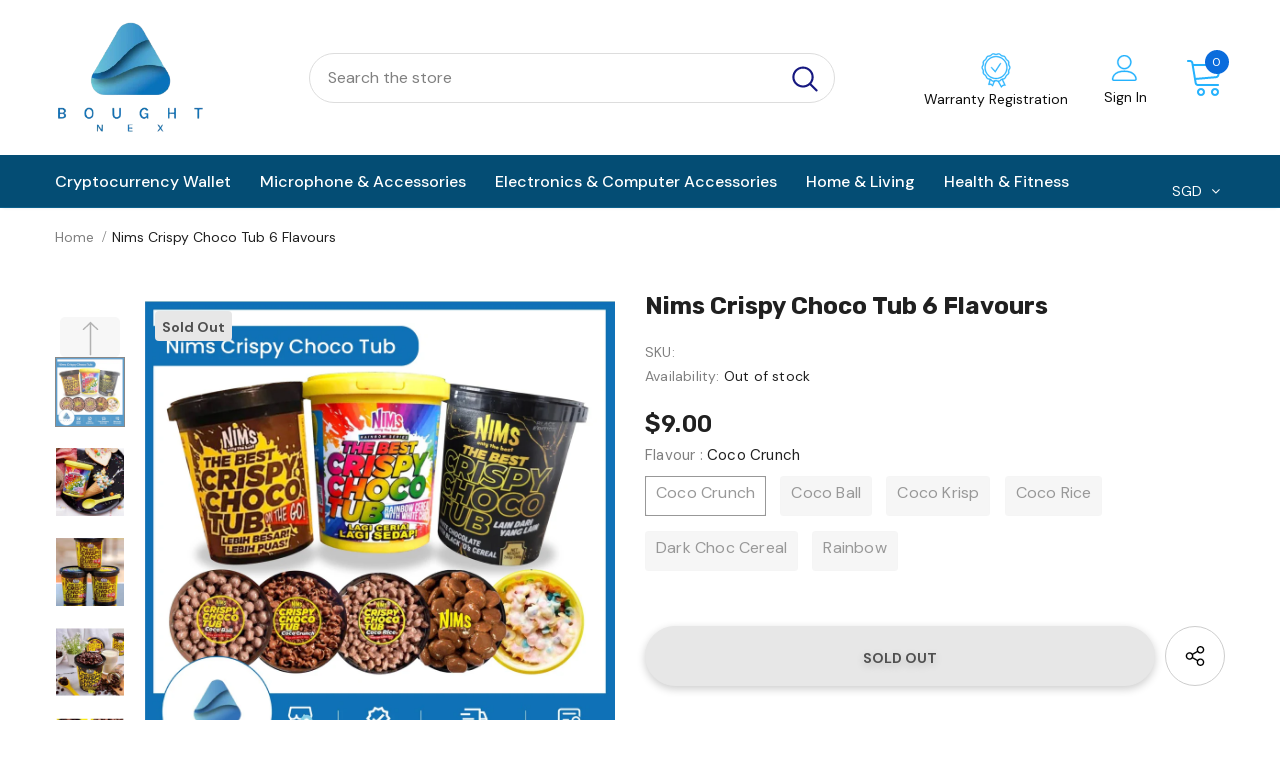

--- FILE ---
content_type: text/html; charset=utf-8
request_url: https://www.boughtnex.com/products/nims-crispy-choco-tub-6-flavours
body_size: 47946
content:
  <!doctype html>
<!--[if lt IE 7]><html class="no-js lt-ie9 lt-ie8 lt-ie7" lang="en"> <![endif]-->
<!--[if IE 7]><html class="no-js lt-ie9 lt-ie8" lang="en"> <![endif]-->
<!--[if IE 8]><html class="no-js lt-ie9" lang="en"> <![endif]-->
<!--[if IE 9 ]><html class="ie9 no-js"> <![endif]-->
<!--[if (gt IE 9)|!(IE)]><!--> <html class="no-js"> <!--<![endif]-->
<head>
  <meta name="google-site-verification" content="v-U2XIPGKf_l5JyGKFSA852PD3DqYuyUaSUu7xF3NPY" />

  <!-- Basic page needs ================================================== -->
  <meta charset="utf-8">
  <meta http-equiv="X-UA-Compatible" content="IE=edge,chrome=1">
	
  <!-- Title and description ================================================== -->
  <title>
  Nims Crispy Choco Tub 6 Flavours &ndash; BOUGHTNEX
  </title>

  
  <meta name="description" content="💕【Welcome to Boughtnex Official Shopee Store】❗Local Stock, Ships out from Singapore within 24hrs❗100% Genuine Products ❗Local Service Center❗Dedicated Technical Team❗6 Months Local Warranty (Please leave us a 5 Star Photo Review to receive an additional 3 months Warranty)🙆Service Center/Collection Point: 🙆19 Jurong Por">
  

  <!-- Product meta ================================================== -->
  


  <meta property="og:type" content="product">
  <meta property="og:title" content="Nims Crispy Choco Tub 6 Flavours">
  
  <meta property="og:image" content="http://www.boughtnex.com/cdn/shop/products/7ce2323f503248a20d98da0308d487d8_grande.jpg?v=1660207190">
  <meta property="og:image:secure_url" content="https://www.boughtnex.com/cdn/shop/products/7ce2323f503248a20d98da0308d487d8_grande.jpg?v=1660207190">
  
  <meta property="og:image" content="http://www.boughtnex.com/cdn/shop/products/0fa4f132d2ec36443e30b61090ccd4b1_grande.jpg?v=1660207191">
  <meta property="og:image:secure_url" content="https://www.boughtnex.com/cdn/shop/products/0fa4f132d2ec36443e30b61090ccd4b1_grande.jpg?v=1660207191">
  
  <meta property="og:image" content="http://www.boughtnex.com/cdn/shop/products/8c9fa75fd8730327e5f5c5cdc5113b5d_grande.jpg?v=1660207190">
  <meta property="og:image:secure_url" content="https://www.boughtnex.com/cdn/shop/products/8c9fa75fd8730327e5f5c5cdc5113b5d_grande.jpg?v=1660207190">
  
  <meta property="og:price:amount" content="9.00">
  <meta property="og:price:currency" content="SGD">


  <meta property="og:description" content="💕【Welcome to Boughtnex Official Shopee Store】❗Local Stock, Ships out from Singapore within 24hrs❗100% Genuine Products ❗Local Service Center❗Dedicated Technical Team❗6 Months Local Warranty (Please leave us a 5 Star Photo Review to receive an additional 3 months Warranty)🙆Service Center/Collection Point: 🙆19 Jurong Por">


  <meta property="og:url" content="https://www.boughtnex.com/products/nims-crispy-choco-tub-6-flavours">
  <meta property="og:site_name" content="BOUGHTNEX">
  <!-- /snippets/twitter-card.liquid -->





  <meta name="twitter:card" content="product">
  <meta name="twitter:title" content="Nims Crispy Choco Tub 6 Flavours">
  <meta name="twitter:description" content="💕【Welcome to Boughtnex Official Shopee Store】❗Local Stock, Ships out from Singapore within 24hrs❗100% Genuine Products ❗Local Service Center❗Dedicated Technical Team❗6 Months Local Warranty (Please leave us a 5 Star Photo Review to receive an additional 3 months Warranty)🙆Service Center/Collection Point: 🙆19 Jurong Port Road 619093🙆Monday-Friday: 9am - 6pm (Closed on Public Holidays)🙆Urgent Enquiries and Technical SupportA delicious melted chocolate mix in with crunchy cereal tub gives your cravings for chocolates satisfied.Loved by many because of the crunchy yet delicious snacks.6 different type to choose from.🍩Coco Crunch🍩Coco Ball 🍩Coco Crisp 🍩Coco Rice 🍩Cereal Dark Choc🌈Rainbow🔥INGREDIENTS: Coco Crunch/Coco Ball/Coco Krisp/Coco Rice/Cereal Dark Choc🔥WEIGHT :270 - 300 Grams🔥INGREDIENTS: Cereals, Premium Chocolate, Vegetable Oil, White Chocolate(Rainbow)🔥WEIGHT : 250 Grams Recommendations ❤️ If the chocolate is hardened or thickened You can microwave 20 seconds to get melted chocolate (10 seconds check and 10 seconds again).">
  <meta name="twitter:image" content="https://www.boughtnex.com/cdn/shop/products/7ce2323f503248a20d98da0308d487d8_medium.jpg?v=1660207190">
  <meta name="twitter:image:width" content="240">
  <meta name="twitter:image:height" content="240">
  <meta name="twitter:label1" content="Price">
  <meta name="twitter:data1" content="$9.00 SGD">
  
  <meta name="twitter:label2" content="Brand">
  <meta name="twitter:data2" content="BOUGHTNEX">
  



  <!-- Helpers ================================================== -->
  <link rel="canonical" href="https://www.boughtnex.com/products/nims-crispy-choco-tub-6-flavours">
  <link canonical-shop-url="https://www.boughtnex.com/">
  <meta name="viewport" content="width=device-width,initial-scale=1">
  <link rel="preload" href="//www.boughtnex.com/cdn/shop/t/9/assets/vendor.min.css?v=72559489221033970801638898214" as="style">
  <link rel="preload" href="//www.boughtnex.com/cdn/shop/t/9/assets/theme-styles.css?v=61574165503167862001638900945" as="style">
  <link rel="preload" href="//www.boughtnex.com/cdn/shop/t/9/assets/theme-styles-responsive.css?v=180163201160206552371638898260" as="style">
  <link rel="preload" href="//www.boughtnex.com/cdn/shop/t/9/assets/theme-settings.css?v=30596512460850963941638898260" as="style">
  <link rel="preload" href="//www.boughtnex.com/cdn/shop/t/9/assets/header-05.css?v=24831908534956197621638898191" as="style">
  <link rel="preload" href="//www.boughtnex.com/cdn/shop/t/9/assets/header-06.css?v=85907022626976746251638898192" as="style">
  <link rel="preload" href="//www.boughtnex.com/cdn/shop/t/9/assets/header-07.css?v=15486058026598258081638898192" as="style">
  <link rel="preload" href="//www.boughtnex.com/cdn/shop/t/9/assets/header-08.css?v=102183917603376546471638898193" as="style">
  <link rel="preload" href="//www.boughtnex.com/cdn/shop/t/9/assets/footer-06.css?v=132629616272968652451638898182" as="style">
  <link rel="preload" href="//www.boughtnex.com/cdn/shop/t/9/assets/footer-07.css?v=75870158675213325081638898182" as="style">
  <link rel="preload" href="//www.boughtnex.com/cdn/shop/t/9/assets/footer-08.css?v=17161311055609253561638898183" as="style">
  <link rel="preload" href="//www.boughtnex.com/cdn/shop/t/9/assets/footer-09.css?v=31723816694365087181638898183" as="style">
  <link rel="preload" href="//www.boughtnex.com/cdn/shop/t/9/assets/product-skin.css?v=41436210070572299331638898206" as="style">
  <link rel="preload" href="//www.boughtnex.com/cdn/shop/t/9/assets/layout_style_1170.css?v=2921510718573639591638898201" as="style">
  <link rel="preload" href="//www.boughtnex.com/cdn/shop/t/9/assets/layout_style_fullwidth.css?v=139908533630461757151638898202" as="style">
  <link rel="preload" href="//www.boughtnex.com/cdn/shop/t/9/assets/layout_style_flower.css?v=46301794337413993831638898202" as="style">
  <link rel="preload" href="//www.boughtnex.com/cdn/shop/t/9/assets/layout_style_suppermarket.css?v=46640352603034677401638898203" as="style">
  <link rel="preload" href="//www.boughtnex.com/cdn/shop/t/9/assets/layout_style_surfup.css?v=161794798811255985891638898203" as="style">
  <link rel="preload" href="//www.boughtnex.com/cdn/shop/t/9/assets/product-supermarket.css?v=81307210399932240901638898207" as="style">
  <link rel="preload" href="//www.boughtnex.com/cdn/shop/t/9/assets/jquery.min.js?v=56888366816115934351638898200" as="script">



<script src="https://file.myfontastic.com/9Be6U59hjKZc7ZUpfqhTDM/icons.js"></script>



  <!-- Favicon -->
  
  <link rel="shortcut icon" href="//www.boughtnex.com/cdn/shop/files/Boughtnex_Logo_Transparent_345ccea8-8331-46b5-b73a-140bf334fe1f_32x32.png?v=1768219490" type="image/png">
  
  
  <!-- Styles -->
  <style>
    
@import url('https://fonts.googleapis.com/css?family=DM+Sans:300,300i,400,400i,500,500i,600,600i,700,700i,800,800i&display=swap');
			    

          
@import url('https://fonts.googleapis.com/css?family=Rubik:300,300i,400,400i,500,500i,600,600i,700,700i,800,800i&display=swap');
			        
          
    
    :root {
      --font_size: 14px;
      --font_size_minus1: 13px;
      --font_size_minus2: 12px;
      --font_size_minus3: 11px;
      --font_size_minus4: 10px;
      --font_size_plus1: 15px;
      --font_size_plus2: 16px;
      --font_size_plus3: 17px;
      --font_size_plus4: 18px;
      --font_size_plus5: 19px;
      --font_size_plus6: 20px;
      --font_size_plus7: 21px;
      --font_size_plus8: 22px;
      --font_size_plus9: 23px;
      --font_size_plus10: 24px;
      --font_size_plus11: 25px;
      --font_size_plus12: 26px;
      --font_size_plus13: 27px;
      --font_size_plus14: 28px;
      --font_size_plus15: 29px;
      --font_size_plus16: 30px;
      --font_size_plus18: 32px;
      --font_size_plus21: 35px;
      --font_size_plus22: 36px;
      --font_size_plus23: 37px;
      --font_size_plus24: 38px;
      --font_size_plus29: 43px;
      --font_size_plus33: 47px;

	  --fonts_name: DM Sans;
	  --fonts_name_2: Rubik;

      /* Color */
      --body_bg: #ffffff;
      --body_color: #505050;
      --link_color: #0a6cdc;
      --link_color_hover: #232323;

      /* Breadcrumb */
      --breadcrumb_color : #808080;
      --breadcrumb_text_transform : capitalize;

      /* Header and Title */
      --page_title_font_size: 20px;
      --page_title_font_size_minus4: 16px;
      --page_title_font_size_plus5: 25px;
      --page_title_color: #202020;
      --page_title_text_align : left;

      /* Product  */
      --product_text_transform : none;
      --product_name_text_align : left;
      --color_title_pr: #202020;
      --color_title_pr_hover: #202020;
      --color_vendor : #202020;
      --sale_text : #e10600;
      --bg_sale : #ffd8d7;
      --custom_label_text : #fd9427;
      --custom_label_bg : #feedbd;
      --bundle_label_text : #43b200;
      --bundle_label_bg : #d7ffd2;
      --new_label_text : #0a6cdc;
      --new_label_bg : #d2e7ff;
      --new_label_border : #d2e7ff;
      --sold_out_text : #505050;
      --bg_sold_out : #e7e7e7;
      --color_price: #202020;
      --color_price_sale: #e10600;
      --color_compare_price: #505050;
      --color_compare_product: #ffffff;
      
        --color_quick_view: #202020;
        --bg_quick_view: #ffffff;
      
      --color_wishlist: #0e0e0e;
      --bg_wishlist: #f5f5f5;
      --bg_wishlist_active: #ffe5e5;


      /* Button 1 */
      --background_1: #0a6cdc;
      --color_1 : #ffffff;
      --border_1 : #0a6cdc;

      /* Button 2 */
      --background_2: #ffffff;
      --color_2 : #202020;
      --border_2 : #505050;

      /* Button 3 */
      --background_3: #202020;
      --color_3 : #ffffff;
      --border_3 : #202020;

      /* Button Add To Cart */
      --color_add_to_cart : #fff;
      --border_add_to_cart : #000;
      --background_add_to_cart : #000;

      --color_add_to_cart_hover : #000;
      --border_add_to_cart_hover : #000;
      --background_add_to_cart_hover : #fff;


      /* Button */
      
        --button_font_family: Rubik;
      
      --button_font_size: px;
      --button_font_weight: ;
      --button_border_radius: px;
      --button_border_width: px;
      --button_border_style: ;
      --button_text_align: ;
      --button_text_transform: ;
      --button_letter_spacing: ;
      --button_padding_top: px;
      --button_padding_bottom: px;
      --button_padding_left: px;
      --button_padding_right: px;

      

      /* Border Color */
      --border_widget_title : #e0e0e0;
      --border_color_1 : #ebebeb;
      --border_color_2: #e7e7e7;
      --border_page_title: #eaeaea;
      --border_input: #cbcbcb;
      --border_checkbox: #d0d0d0;
      --border_dropdown: #dadada;
      --border_bt_sidebar : #f6f6f6;
      --color_icon_drop: #6b6b6b;

      
          --color_ipt: #3c3c3c;
        

      
      --color_slick_arrow: #000000;
      --color_border_slick_arrow: #e5e5e5;
      --color_bg_slick_arrow: #e5e5e5;
      

      /*color Mobile*/

      --color_menu_mb: #232323;
      --color_menu_level3: #3c3c3c;

      /* Mixin ================= */
      
          --padding_btn: 20px 15px 18px !important;
          --padding_btn_bundle: 20px 15px 18px;
          --padding_btn_qv_add_to_cart: 20px 15px 18px;
          --font_size_btn: var(--font_size);
          --letter_spacing_btn: 0;
      

      
      
          --color-price-box: var(--color_compare_price);
      

      --color_review: #fac325;
      --color_review_empty: #cccccc;

      --border-product-image: #e6e6e6;

      
      --border-radius-17: 0;
      --border-radius-50: 0;
      
    }
</style>
  <link href="//www.boughtnex.com/cdn/shop/t/9/assets/vendor.min.css?v=72559489221033970801638898214" rel="stylesheet" type="text/css" media="all" />
<link href="//www.boughtnex.com/cdn/shop/t/9/assets/theme-styles.css?v=61574165503167862001638900945" rel="stylesheet" type="text/css" media="all" />
<link href="//www.boughtnex.com/cdn/shop/t/9/assets/theme-styles-responsive.css?v=180163201160206552371638898260" rel="stylesheet" type="text/css" media="all" />
<link href="//www.boughtnex.com/cdn/shop/t/9/assets/theme-settings.css?v=30596512460850963941638898260" rel="stylesheet" type="text/css" media="all" />
<link href="//www.boughtnex.com/cdn/shop/t/9/assets/custom.css?v=7717022324722270951638898179" rel="stylesheet" type="text/css" media="all" />



	<link href="//www.boughtnex.com/cdn/shop/t/9/assets/layout_style_1170.css?v=2921510718573639591638898201" rel="stylesheet" type="text/css" media="all" />









	<link href="//www.boughtnex.com/cdn/shop/t/9/assets/header-08.css?v=102183917603376546471638898193" rel="stylesheet" type="text/css" media="all" />









	<link href="//www.boughtnex.com/cdn/shop/t/9/assets/footer-09.css?v=31723816694365087181638898183" rel="stylesheet" type="text/css" media="all" />





	<link href="//www.boughtnex.com/cdn/shop/t/9/assets/product-supermarket.css?v=81307210399932240901638898207" rel="stylesheet" type="text/css" media="all" />





	<link href="//www.boughtnex.com/cdn/shop/t/9/assets/category-supermarket.css?v=101059380243023040721638898177" rel="stylesheet" type="text/css" media="all" />










  
   <!-- Scripts -->
  <script src="//www.boughtnex.com/cdn/shop/t/9/assets/jquery.min.js?v=56888366816115934351638898200" type="text/javascript"></script>
<script src="//www.boughtnex.com/cdn/shop/t/9/assets/jquery-cookie.min.js?v=72365755745404048181638898198" type="text/javascript"></script>
<script src="//www.boughtnex.com/cdn/shop/t/9/assets/lazysizes.min.js?v=84414966064882348651638898204" type="text/javascript"></script>

<script>
  	window.lazySizesConfig = window.lazySizesConfig || {};
    lazySizesConfig.loadMode = 1;
    window.lazySizesConfig.init = false;
    lazySizes.init();
  
    window.ajax_cart = "upsell";
    window.money_format = "${{amount}}";//"${{amount}} SGD";
    window.shop_currency = "SGD";
    window.show_multiple_currencies = true;
    window.use_color_swatch = true;
    window.color_swatch_style = "normal";
    window.enable_sidebar_multiple_choice = true;
    window.file_url = "//www.boughtnex.com/cdn/shop/files/?v=2205";
    window.asset_url = "";
    window.router = "";
    window.swatch_recently = "color, couleur";
    window.label_sale = "label_sale";
    window.layout_style = "layout_style_1170";
    window.layout_home = "";
    window.product_style = "supermarket";
    window.category_style = "supermarket";
    window.layout_body = "default";
    
    window.inventory_text = {
        in_stock: "In stock",
        many_in_stock: "Many in stock",
        out_of_stock: "Out of stock",
        add_to_cart: "Add to cart",
        add_all_to_cart: "Add all to Cart",
        sold_out: "Sold Out",
        select_options : "Select options",
        unavailable: "Sold Out",
        view_all_collection: "View All",
        no_more_product: "No more product",
        show_options: "Show Variants",
        hide_options: "Hide Variants",
        adding : "Adding",
        thank_you : "Thank You",
        add_more : "Add More",
        cart_feedback : "Added",
        add_wishlist : "Add to Wish List",
        remove_wishlist : "Remove Wish List",
        add_wishlist_1 : "Add to wishlist",
        remove_wishlist_1 : "Remove wishlist",
        previous: "Prev",
        next: "Next",
      	pre_order : "Pre Order",
        hotStock: "Hurry up! only [inventory] left",
        view_more: "View All",
        view_less : "View Less",
        show_more: "Show More",
        show_less : "Show Less",
        days : "Days",
        hours : "Hours",
        mins : "Mins",
        secs : "Secs",

        customlabel: "Custom Label",
        newlabel: "New",
        salelabel: "Sale",
        soldoutlabel: "Sold Out",
        bundlelabel: "Bundle",

        message_compare : "You must select at least two products to compare!",
        message_iscart : "is added to your shopping cart.",

        add_compare : "Add to compare",
        remove_compare : "Remove compare",
        remove: "Remove",
        warning_quantity: "Maximum quantity",
    };
    window.multi_lang = false;
    window.infinity_scroll_feature = true;
    window.newsletter_popup = false;
    window.hidden_newsletter = true;
    window.option_ptoduct1 = "size";
    window.option_ptoduct2 = "color";
    window.option_ptoduct3 = "option 3"

    /* Free Shipping Message */
    window.free_shipping_color1 = "#f44336";  
    window.free_shipping_color2 = "#ff9800";
    window.free_shipping_color3 = "#69c69c";
    window.free_shipping_price = 100;
    window.free_shipping_text = {
        free_shipping_message_1: "You qualify for free shipping!",
        free_shipping_message_2:"Only",
        free_shipping_message_3: "away from",
        free_shipping_message_4: "free shipping",
        free_shipping_1: "Free",
        free_shipping_2: "TBD",
    }

</script>

  <!-- Header hook for plugins ================================ -->
  <script>window.performance && window.performance.mark && window.performance.mark('shopify.content_for_header.start');</script><meta id="shopify-digital-wallet" name="shopify-digital-wallet" content="/40587460766/digital_wallets/dialog">
<link rel="alternate" type="application/json+oembed" href="https://www.boughtnex.com/products/nims-crispy-choco-tub-6-flavours.oembed">
<script async="async" src="/checkouts/internal/preloads.js?locale=en-SG"></script>
<script id="shopify-features" type="application/json">{"accessToken":"ef7313285f63a3fc0a8979436c8d7036","betas":["rich-media-storefront-analytics"],"domain":"www.boughtnex.com","predictiveSearch":true,"shopId":40587460766,"locale":"en"}</script>
<script>var Shopify = Shopify || {};
Shopify.shop = "boughtnex.myshopify.com";
Shopify.locale = "en";
Shopify.currency = {"active":"SGD","rate":"1.0"};
Shopify.country = "SG";
Shopify.theme = {"name":"Copy of Development-theme ","id":128198410398,"schema_name":"Ella","schema_version":"5.0.3","theme_store_id":null,"role":"main"};
Shopify.theme.handle = "null";
Shopify.theme.style = {"id":null,"handle":null};
Shopify.cdnHost = "www.boughtnex.com/cdn";
Shopify.routes = Shopify.routes || {};
Shopify.routes.root = "/";</script>
<script type="module">!function(o){(o.Shopify=o.Shopify||{}).modules=!0}(window);</script>
<script>!function(o){function n(){var o=[];function n(){o.push(Array.prototype.slice.apply(arguments))}return n.q=o,n}var t=o.Shopify=o.Shopify||{};t.loadFeatures=n(),t.autoloadFeatures=n()}(window);</script>
<script id="shop-js-analytics" type="application/json">{"pageType":"product"}</script>
<script defer="defer" async type="module" src="//www.boughtnex.com/cdn/shopifycloud/shop-js/modules/v2/client.init-shop-cart-sync_BdyHc3Nr.en.esm.js"></script>
<script defer="defer" async type="module" src="//www.boughtnex.com/cdn/shopifycloud/shop-js/modules/v2/chunk.common_Daul8nwZ.esm.js"></script>
<script type="module">
  await import("//www.boughtnex.com/cdn/shopifycloud/shop-js/modules/v2/client.init-shop-cart-sync_BdyHc3Nr.en.esm.js");
await import("//www.boughtnex.com/cdn/shopifycloud/shop-js/modules/v2/chunk.common_Daul8nwZ.esm.js");

  window.Shopify.SignInWithShop?.initShopCartSync?.({"fedCMEnabled":true,"windoidEnabled":true});

</script>
<script>(function() {
  var isLoaded = false;
  function asyncLoad() {
    if (isLoaded) return;
    isLoaded = true;
    var urls = ["https:\/\/app-sp.webkul.com\/warranty-management\/js\/wk_warranty.js?shop=boughtnex.myshopify.com","https:\/\/cdn.weglot.com\/weglot_script_tag.js?shop=boughtnex.myshopify.com"];
    for (var i = 0; i < urls.length; i++) {
      var s = document.createElement('script');
      s.type = 'text/javascript';
      s.async = true;
      s.src = urls[i];
      var x = document.getElementsByTagName('script')[0];
      x.parentNode.insertBefore(s, x);
    }
  };
  if(window.attachEvent) {
    window.attachEvent('onload', asyncLoad);
  } else {
    window.addEventListener('load', asyncLoad, false);
  }
})();</script>
<script id="__st">var __st={"a":40587460766,"offset":28800,"reqid":"51f3cf8c-6637-4c6e-a976-da152af1c866-1768949182","pageurl":"www.boughtnex.com\/products\/nims-crispy-choco-tub-6-flavours","u":"233198689b88","p":"product","rtyp":"product","rid":7300526932126};</script>
<script>window.ShopifyPaypalV4VisibilityTracking = true;</script>
<script id="captcha-bootstrap">!function(){'use strict';const t='contact',e='account',n='new_comment',o=[[t,t],['blogs',n],['comments',n],[t,'customer']],c=[[e,'customer_login'],[e,'guest_login'],[e,'recover_customer_password'],[e,'create_customer']],r=t=>t.map((([t,e])=>`form[action*='/${t}']:not([data-nocaptcha='true']) input[name='form_type'][value='${e}']`)).join(','),a=t=>()=>t?[...document.querySelectorAll(t)].map((t=>t.form)):[];function s(){const t=[...o],e=r(t);return a(e)}const i='password',u='form_key',d=['recaptcha-v3-token','g-recaptcha-response','h-captcha-response',i],f=()=>{try{return window.sessionStorage}catch{return}},m='__shopify_v',_=t=>t.elements[u];function p(t,e,n=!1){try{const o=window.sessionStorage,c=JSON.parse(o.getItem(e)),{data:r}=function(t){const{data:e,action:n}=t;return t[m]||n?{data:e,action:n}:{data:t,action:n}}(c);for(const[e,n]of Object.entries(r))t.elements[e]&&(t.elements[e].value=n);n&&o.removeItem(e)}catch(o){console.error('form repopulation failed',{error:o})}}const l='form_type',E='cptcha';function T(t){t.dataset[E]=!0}const w=window,h=w.document,L='Shopify',v='ce_forms',y='captcha';let A=!1;((t,e)=>{const n=(g='f06e6c50-85a8-45c8-87d0-21a2b65856fe',I='https://cdn.shopify.com/shopifycloud/storefront-forms-hcaptcha/ce_storefront_forms_captcha_hcaptcha.v1.5.2.iife.js',D={infoText:'Protected by hCaptcha',privacyText:'Privacy',termsText:'Terms'},(t,e,n)=>{const o=w[L][v],c=o.bindForm;if(c)return c(t,g,e,D).then(n);var r;o.q.push([[t,g,e,D],n]),r=I,A||(h.body.append(Object.assign(h.createElement('script'),{id:'captcha-provider',async:!0,src:r})),A=!0)});var g,I,D;w[L]=w[L]||{},w[L][v]=w[L][v]||{},w[L][v].q=[],w[L][y]=w[L][y]||{},w[L][y].protect=function(t,e){n(t,void 0,e),T(t)},Object.freeze(w[L][y]),function(t,e,n,w,h,L){const[v,y,A,g]=function(t,e,n){const i=e?o:[],u=t?c:[],d=[...i,...u],f=r(d),m=r(i),_=r(d.filter((([t,e])=>n.includes(e))));return[a(f),a(m),a(_),s()]}(w,h,L),I=t=>{const e=t.target;return e instanceof HTMLFormElement?e:e&&e.form},D=t=>v().includes(t);t.addEventListener('submit',(t=>{const e=I(t);if(!e)return;const n=D(e)&&!e.dataset.hcaptchaBound&&!e.dataset.recaptchaBound,o=_(e),c=g().includes(e)&&(!o||!o.value);(n||c)&&t.preventDefault(),c&&!n&&(function(t){try{if(!f())return;!function(t){const e=f();if(!e)return;const n=_(t);if(!n)return;const o=n.value;o&&e.removeItem(o)}(t);const e=Array.from(Array(32),(()=>Math.random().toString(36)[2])).join('');!function(t,e){_(t)||t.append(Object.assign(document.createElement('input'),{type:'hidden',name:u})),t.elements[u].value=e}(t,e),function(t,e){const n=f();if(!n)return;const o=[...t.querySelectorAll(`input[type='${i}']`)].map((({name:t})=>t)),c=[...d,...o],r={};for(const[a,s]of new FormData(t).entries())c.includes(a)||(r[a]=s);n.setItem(e,JSON.stringify({[m]:1,action:t.action,data:r}))}(t,e)}catch(e){console.error('failed to persist form',e)}}(e),e.submit())}));const S=(t,e)=>{t&&!t.dataset[E]&&(n(t,e.some((e=>e===t))),T(t))};for(const o of['focusin','change'])t.addEventListener(o,(t=>{const e=I(t);D(e)&&S(e,y())}));const B=e.get('form_key'),M=e.get(l),P=B&&M;t.addEventListener('DOMContentLoaded',(()=>{const t=y();if(P)for(const e of t)e.elements[l].value===M&&p(e,B);[...new Set([...A(),...v().filter((t=>'true'===t.dataset.shopifyCaptcha))])].forEach((e=>S(e,t)))}))}(h,new URLSearchParams(w.location.search),n,t,e,['guest_login'])})(!0,!0)}();</script>
<script integrity="sha256-4kQ18oKyAcykRKYeNunJcIwy7WH5gtpwJnB7kiuLZ1E=" data-source-attribution="shopify.loadfeatures" defer="defer" src="//www.boughtnex.com/cdn/shopifycloud/storefront/assets/storefront/load_feature-a0a9edcb.js" crossorigin="anonymous"></script>
<script data-source-attribution="shopify.dynamic_checkout.dynamic.init">var Shopify=Shopify||{};Shopify.PaymentButton=Shopify.PaymentButton||{isStorefrontPortableWallets:!0,init:function(){window.Shopify.PaymentButton.init=function(){};var t=document.createElement("script");t.src="https://www.boughtnex.com/cdn/shopifycloud/portable-wallets/latest/portable-wallets.en.js",t.type="module",document.head.appendChild(t)}};
</script>
<script data-source-attribution="shopify.dynamic_checkout.buyer_consent">
  function portableWalletsHideBuyerConsent(e){var t=document.getElementById("shopify-buyer-consent"),n=document.getElementById("shopify-subscription-policy-button");t&&n&&(t.classList.add("hidden"),t.setAttribute("aria-hidden","true"),n.removeEventListener("click",e))}function portableWalletsShowBuyerConsent(e){var t=document.getElementById("shopify-buyer-consent"),n=document.getElementById("shopify-subscription-policy-button");t&&n&&(t.classList.remove("hidden"),t.removeAttribute("aria-hidden"),n.addEventListener("click",e))}window.Shopify?.PaymentButton&&(window.Shopify.PaymentButton.hideBuyerConsent=portableWalletsHideBuyerConsent,window.Shopify.PaymentButton.showBuyerConsent=portableWalletsShowBuyerConsent);
</script>
<script data-source-attribution="shopify.dynamic_checkout.cart.bootstrap">document.addEventListener("DOMContentLoaded",(function(){function t(){return document.querySelector("shopify-accelerated-checkout-cart, shopify-accelerated-checkout")}if(t())Shopify.PaymentButton.init();else{new MutationObserver((function(e,n){t()&&(Shopify.PaymentButton.init(),n.disconnect())})).observe(document.body,{childList:!0,subtree:!0})}}));
</script>

<script>window.performance && window.performance.mark && window.performance.mark('shopify.content_for_header.end');</script>

  <!--[if lt IE 9]>
  <script src="//html5shiv.googlecode.com/svn/trunk/html5.js" type="text/javascript"></script>
  <![endif]-->

  
  
  

  <script>

    Shopify.productOptionsMap = {};
    Shopify.quickViewOptionsMap = {};

    Shopify.updateOptionsInSelector = function(selectorIndex, wrapperSlt) {
        Shopify.optionsMap = wrapperSlt === '.product' ? Shopify.productOptionsMap : Shopify.quickViewOptionsMap;

        switch (selectorIndex) {
            case 0:
                var key = 'root';
                var selector = $(wrapperSlt + ' .single-option-selector:eq(0)');
                break;
            case 1:
                var key = $(wrapperSlt + ' .single-option-selector:eq(0)').val();
                var selector = $(wrapperSlt + ' .single-option-selector:eq(1)');
                break;
            case 2:
                var key = $(wrapperSlt + ' .single-option-selector:eq(0)').val();
                key += ' / ' + $(wrapperSlt + ' .single-option-selector:eq(1)').val();
                var selector = $(wrapperSlt + ' .single-option-selector:eq(2)');
        }

        var initialValue = selector.val();
        selector.empty();

        var availableOptions = Shopify.optionsMap[key];

        if (availableOptions && availableOptions.length) {
            for (var i = 0; i < availableOptions.length; i++) {
                var option = availableOptions[i].replace('-sold-out','');
                var newOption = $('<option></option>').val(option).html(option);

                selector.append(newOption);
            }

            $(wrapperSlt + ' .swatch[data-option-index="' + selectorIndex + '"] .swatch-element').each(function() {
                // debugger;
                if ($.inArray($(this).attr('data-value'), availableOptions) !== -1) {
                    $(this).addClass('available').removeClass('soldout').find(':radio').prop('disabled',false).prop('checked',true);
                }
                else {
                    if ($.inArray($(this).attr('data-value') + '-sold-out', availableOptions) !== -1) {
                        $(this).addClass('available').addClass('soldout').find(':radio').prop('disabled',false).prop('checked',true);
                    } else {
                        $(this).removeClass('available').addClass('soldout').find(':radio').prop('disabled',true).prop('checked',false);
                    }
                    
                }
            });

            if ($.inArray(initialValue, availableOptions) !== -1) {
                selector.val(initialValue);
            }

            selector.trigger('change');
        };
    };

    Shopify.linkOptionSelectors = function(product, wrapperSlt, check) {
        // Building our mapping object.
        Shopify.optionsMap = wrapperSlt === '.product' ? Shopify.productOptionsMap : Shopify.quickViewOptionsMap;
        var arr_1= [],
            arr_2= [],
            arr_3= [];

        Shopify.optionsMap['root'] == [];
        for (var i = 0; i < product.variants.length; i++) {
            var variant = product.variants[i];
            if (variant) {
                var key1 = variant.option1;
                var key2 = variant.option1 + ' / ' + variant.option2;
                Shopify.optionsMap[key1] = [];
                Shopify.optionsMap[key2] = [];
            }
        }
        for (var i = 0; i < product.variants.length; i++) {
            var variant = product.variants[i];
            if (variant) {
                if (window.use_color_swatch) {
                    if (variant.available) {
                        // Gathering values for the 1st drop-down.
                        Shopify.optionsMap['root'] = Shopify.optionsMap['root'] || [];

                        // if ($.inArray(variant.option1 + '-sold-out', Shopify.optionsMap['root']) !== -1) {
                        //     Shopify.optionsMap['root'].pop();
                        // } 

                        arr_1.push(variant.option1);
                        arr_1 = $.unique(arr_1);

                        Shopify.optionsMap['root'].push(variant.option1);

                        Shopify.optionsMap['root'] = Shopify.uniq(Shopify.optionsMap['root']);

                        // Gathering values for the 2nd drop-down.
                        if (product.options.length > 1) {
                        var key = variant.option1;
                            Shopify.optionsMap[key] = Shopify.optionsMap[key] || [];
                            // if ($.inArray(variant.option2 + '-sold-out', Shopify.optionsMap[key]) !== -1) {
                            //     Shopify.optionsMap[key].pop();
                            // } 
                            Shopify.optionsMap[key].push(variant.option2);
                            if ($.inArray(variant.option2, arr_2) === -1) {
                                arr_2.push(variant.option2);
                                arr_2 = $.unique(arr_2);
                            }
                            Shopify.optionsMap[key] = Shopify.uniq(Shopify.optionsMap[key]);
                        }

                        // Gathering values for the 3rd drop-down.
                        if (product.options.length === 3) {
                            var key = variant.option1 + ' / ' + variant.option2;
                            Shopify.optionsMap[key] = Shopify.optionsMap[key] || [];
                            Shopify.optionsMap[key].push(variant.option3);

                            if ($.inArray(variant.option3, arr_3) === -1) {
                                arr_3.push(variant.option3);
                                arr_3 = $.unique(arr_3);
                            }
                            
                            Shopify.optionsMap[key] = Shopify.uniq(Shopify.optionsMap[key]);
                        }
                    } else {
                        // Gathering values for the 1st drop-down.
                        Shopify.optionsMap['root'] = Shopify.optionsMap['root'] || [];
                        if ($.inArray(variant.option1, arr_1) === -1) {
                            Shopify.optionsMap['root'].push(variant.option1 + '-sold-out');
                        }
                        
                        Shopify.optionsMap['root'] = Shopify.uniq(Shopify.optionsMap['root']);

                        // Gathering values for the 2nd drop-down.
                        if (product.options.length > 1) {
                            var key = variant.option1;
                            Shopify.optionsMap[key] = Shopify.optionsMap[key] || [];
                            // Shopify.optionsMap[key].push(variant.option2);

                            // if ($.inArray(variant.option2, arr_2) === -1) {
                                Shopify.optionsMap[key].push(variant.option2 + '-sold-out');
                            // }
                            
                            Shopify.optionsMap[key] = Shopify.uniq(Shopify.optionsMap[key]);
                        }

                        // Gathering values for the 3rd drop-down.
                        if (product.options.length === 3) {
                            var key = variant.option1 + ' / ' + variant.option2;
                            Shopify.optionsMap[key] = Shopify.optionsMap[key] || [];
//                             if ($.inArray(variant.option3, arr_3) === -1) {
                                Shopify.optionsMap[key].push(variant.option3 + '-sold-out');
//                             }
                            Shopify.optionsMap[key] = Shopify.uniq(Shopify.optionsMap[key]);
                        }

                    }
                } else {
                    // Gathering values for the 1st drop-down.
                    if (check) {
                        if (variant.available) {
                            Shopify.optionsMap['root'] = Shopify.optionsMap['root'] || [];
                            Shopify.optionsMap['root'].push(variant.option1);
                            Shopify.optionsMap['root'] = Shopify.uniq(Shopify.optionsMap['root']);

                            // Gathering values for the 2nd drop-down.
                            if (product.options.length > 1) {
                            var key = variant.option1;
                                Shopify.optionsMap[key] = Shopify.optionsMap[key] || [];
                                Shopify.optionsMap[key].push(variant.option2);
                                Shopify.optionsMap[key] = Shopify.uniq(Shopify.optionsMap[key]);
                            }

                            // Gathering values for the 3rd drop-down.
                            if (product.options.length === 3) {
                                var key = variant.option1 + ' / ' + variant.option2;
                                Shopify.optionsMap[key] = Shopify.optionsMap[key] || [];
                                Shopify.optionsMap[key].push(variant.option3);
                                Shopify.optionsMap[key] = Shopify.uniq(Shopify.optionsMap[key]);
                            }
                        }
                    } else {
                        Shopify.optionsMap['root'] = Shopify.optionsMap['root'] || [];

                        Shopify.optionsMap['root'].push(variant.option1);
                        Shopify.optionsMap['root'] = Shopify.uniq(Shopify.optionsMap['root']);

                        // Gathering values for the 2nd drop-down.
                        if (product.options.length > 1) {
                        var key = variant.option1;
                            Shopify.optionsMap[key] = Shopify.optionsMap[key] || [];
                            Shopify.optionsMap[key].push(variant.option2);
                            Shopify.optionsMap[key] = Shopify.uniq(Shopify.optionsMap[key]);
                        }

                        // Gathering values for the 3rd drop-down.
                        if (product.options.length === 3) {
                            var key = variant.option1 + ' / ' + variant.option2;
                            Shopify.optionsMap[key] = Shopify.optionsMap[key] || [];
                            Shopify.optionsMap[key].push(variant.option3);
                            Shopify.optionsMap[key] = Shopify.uniq(Shopify.optionsMap[key]);
                        }
                    }
                    
                }
            }
        };

        // Update options right away.
        Shopify.updateOptionsInSelector(0, wrapperSlt);

        if (product.options.length > 1) Shopify.updateOptionsInSelector(1, wrapperSlt);
        if (product.options.length === 3) Shopify.updateOptionsInSelector(2, wrapperSlt);

        // When there is an update in the first dropdown.
        $(wrapperSlt + " .single-option-selector:eq(0)").change(function() {
            Shopify.updateOptionsInSelector(1, wrapperSlt);
            if (product.options.length === 3) Shopify.updateOptionsInSelector(2, wrapperSlt);
            return true;
        });

        // When there is an update in the second dropdown.
        $(wrapperSlt + " .single-option-selector:eq(1)").change(function() {
            if (product.options.length === 3) Shopify.updateOptionsInSelector(2, wrapperSlt);
            return true;
        });
    };
</script>
  
  <script nomodule src="https://unpkg.com/@google/model-viewer/dist/model-viewer-legacy.js"></script>
  
<script src="https://code.jquery.com/ui/1.13.0/jquery-ui.js" defer></script>
  <link rel="stylesheet" href="//code.jquery.com/ui/1.13.0/themes/base/jquery-ui.css">
  

<script type="text/javascript" src="https://cdn.weglot.com/weglot.min.js"></script>
<script>
    Weglot.initialize({
        api_key: 'wg_3dd26217f3dabc83099cfceb1dbd424a2'
    });
</script>




    

    

    
  
<link href="https://monorail-edge.shopifysvc.com" rel="dns-prefetch">
<script>(function(){if ("sendBeacon" in navigator && "performance" in window) {try {var session_token_from_headers = performance.getEntriesByType('navigation')[0].serverTiming.find(x => x.name == '_s').description;} catch {var session_token_from_headers = undefined;}var session_cookie_matches = document.cookie.match(/_shopify_s=([^;]*)/);var session_token_from_cookie = session_cookie_matches && session_cookie_matches.length === 2 ? session_cookie_matches[1] : "";var session_token = session_token_from_headers || session_token_from_cookie || "";function handle_abandonment_event(e) {var entries = performance.getEntries().filter(function(entry) {return /monorail-edge.shopifysvc.com/.test(entry.name);});if (!window.abandonment_tracked && entries.length === 0) {window.abandonment_tracked = true;var currentMs = Date.now();var navigation_start = performance.timing.navigationStart;var payload = {shop_id: 40587460766,url: window.location.href,navigation_start,duration: currentMs - navigation_start,session_token,page_type: "product"};window.navigator.sendBeacon("https://monorail-edge.shopifysvc.com/v1/produce", JSON.stringify({schema_id: "online_store_buyer_site_abandonment/1.1",payload: payload,metadata: {event_created_at_ms: currentMs,event_sent_at_ms: currentMs}}));}}window.addEventListener('pagehide', handle_abandonment_event);}}());</script>
<script id="web-pixels-manager-setup">(function e(e,d,r,n,o){if(void 0===o&&(o={}),!Boolean(null===(a=null===(i=window.Shopify)||void 0===i?void 0:i.analytics)||void 0===a?void 0:a.replayQueue)){var i,a;window.Shopify=window.Shopify||{};var t=window.Shopify;t.analytics=t.analytics||{};var s=t.analytics;s.replayQueue=[],s.publish=function(e,d,r){return s.replayQueue.push([e,d,r]),!0};try{self.performance.mark("wpm:start")}catch(e){}var l=function(){var e={modern:/Edge?\/(1{2}[4-9]|1[2-9]\d|[2-9]\d{2}|\d{4,})\.\d+(\.\d+|)|Firefox\/(1{2}[4-9]|1[2-9]\d|[2-9]\d{2}|\d{4,})\.\d+(\.\d+|)|Chrom(ium|e)\/(9{2}|\d{3,})\.\d+(\.\d+|)|(Maci|X1{2}).+ Version\/(15\.\d+|(1[6-9]|[2-9]\d|\d{3,})\.\d+)([,.]\d+|)( \(\w+\)|)( Mobile\/\w+|) Safari\/|Chrome.+OPR\/(9{2}|\d{3,})\.\d+\.\d+|(CPU[ +]OS|iPhone[ +]OS|CPU[ +]iPhone|CPU IPhone OS|CPU iPad OS)[ +]+(15[._]\d+|(1[6-9]|[2-9]\d|\d{3,})[._]\d+)([._]\d+|)|Android:?[ /-](13[3-9]|1[4-9]\d|[2-9]\d{2}|\d{4,})(\.\d+|)(\.\d+|)|Android.+Firefox\/(13[5-9]|1[4-9]\d|[2-9]\d{2}|\d{4,})\.\d+(\.\d+|)|Android.+Chrom(ium|e)\/(13[3-9]|1[4-9]\d|[2-9]\d{2}|\d{4,})\.\d+(\.\d+|)|SamsungBrowser\/([2-9]\d|\d{3,})\.\d+/,legacy:/Edge?\/(1[6-9]|[2-9]\d|\d{3,})\.\d+(\.\d+|)|Firefox\/(5[4-9]|[6-9]\d|\d{3,})\.\d+(\.\d+|)|Chrom(ium|e)\/(5[1-9]|[6-9]\d|\d{3,})\.\d+(\.\d+|)([\d.]+$|.*Safari\/(?![\d.]+ Edge\/[\d.]+$))|(Maci|X1{2}).+ Version\/(10\.\d+|(1[1-9]|[2-9]\d|\d{3,})\.\d+)([,.]\d+|)( \(\w+\)|)( Mobile\/\w+|) Safari\/|Chrome.+OPR\/(3[89]|[4-9]\d|\d{3,})\.\d+\.\d+|(CPU[ +]OS|iPhone[ +]OS|CPU[ +]iPhone|CPU IPhone OS|CPU iPad OS)[ +]+(10[._]\d+|(1[1-9]|[2-9]\d|\d{3,})[._]\d+)([._]\d+|)|Android:?[ /-](13[3-9]|1[4-9]\d|[2-9]\d{2}|\d{4,})(\.\d+|)(\.\d+|)|Mobile Safari.+OPR\/([89]\d|\d{3,})\.\d+\.\d+|Android.+Firefox\/(13[5-9]|1[4-9]\d|[2-9]\d{2}|\d{4,})\.\d+(\.\d+|)|Android.+Chrom(ium|e)\/(13[3-9]|1[4-9]\d|[2-9]\d{2}|\d{4,})\.\d+(\.\d+|)|Android.+(UC? ?Browser|UCWEB|U3)[ /]?(15\.([5-9]|\d{2,})|(1[6-9]|[2-9]\d|\d{3,})\.\d+)\.\d+|SamsungBrowser\/(5\.\d+|([6-9]|\d{2,})\.\d+)|Android.+MQ{2}Browser\/(14(\.(9|\d{2,})|)|(1[5-9]|[2-9]\d|\d{3,})(\.\d+|))(\.\d+|)|K[Aa][Ii]OS\/(3\.\d+|([4-9]|\d{2,})\.\d+)(\.\d+|)/},d=e.modern,r=e.legacy,n=navigator.userAgent;return n.match(d)?"modern":n.match(r)?"legacy":"unknown"}(),u="modern"===l?"modern":"legacy",c=(null!=n?n:{modern:"",legacy:""})[u],f=function(e){return[e.baseUrl,"/wpm","/b",e.hashVersion,"modern"===e.buildTarget?"m":"l",".js"].join("")}({baseUrl:d,hashVersion:r,buildTarget:u}),m=function(e){var d=e.version,r=e.bundleTarget,n=e.surface,o=e.pageUrl,i=e.monorailEndpoint;return{emit:function(e){var a=e.status,t=e.errorMsg,s=(new Date).getTime(),l=JSON.stringify({metadata:{event_sent_at_ms:s},events:[{schema_id:"web_pixels_manager_load/3.1",payload:{version:d,bundle_target:r,page_url:o,status:a,surface:n,error_msg:t},metadata:{event_created_at_ms:s}}]});if(!i)return console&&console.warn&&console.warn("[Web Pixels Manager] No Monorail endpoint provided, skipping logging."),!1;try{return self.navigator.sendBeacon.bind(self.navigator)(i,l)}catch(e){}var u=new XMLHttpRequest;try{return u.open("POST",i,!0),u.setRequestHeader("Content-Type","text/plain"),u.send(l),!0}catch(e){return console&&console.warn&&console.warn("[Web Pixels Manager] Got an unhandled error while logging to Monorail."),!1}}}}({version:r,bundleTarget:l,surface:e.surface,pageUrl:self.location.href,monorailEndpoint:e.monorailEndpoint});try{o.browserTarget=l,function(e){var d=e.src,r=e.async,n=void 0===r||r,o=e.onload,i=e.onerror,a=e.sri,t=e.scriptDataAttributes,s=void 0===t?{}:t,l=document.createElement("script"),u=document.querySelector("head"),c=document.querySelector("body");if(l.async=n,l.src=d,a&&(l.integrity=a,l.crossOrigin="anonymous"),s)for(var f in s)if(Object.prototype.hasOwnProperty.call(s,f))try{l.dataset[f]=s[f]}catch(e){}if(o&&l.addEventListener("load",o),i&&l.addEventListener("error",i),u)u.appendChild(l);else{if(!c)throw new Error("Did not find a head or body element to append the script");c.appendChild(l)}}({src:f,async:!0,onload:function(){if(!function(){var e,d;return Boolean(null===(d=null===(e=window.Shopify)||void 0===e?void 0:e.analytics)||void 0===d?void 0:d.initialized)}()){var d=window.webPixelsManager.init(e)||void 0;if(d){var r=window.Shopify.analytics;r.replayQueue.forEach((function(e){var r=e[0],n=e[1],o=e[2];d.publishCustomEvent(r,n,o)})),r.replayQueue=[],r.publish=d.publishCustomEvent,r.visitor=d.visitor,r.initialized=!0}}},onerror:function(){return m.emit({status:"failed",errorMsg:"".concat(f," has failed to load")})},sri:function(e){var d=/^sha384-[A-Za-z0-9+/=]+$/;return"string"==typeof e&&d.test(e)}(c)?c:"",scriptDataAttributes:o}),m.emit({status:"loading"})}catch(e){m.emit({status:"failed",errorMsg:(null==e?void 0:e.message)||"Unknown error"})}}})({shopId: 40587460766,storefrontBaseUrl: "https://www.boughtnex.com",extensionsBaseUrl: "https://extensions.shopifycdn.com/cdn/shopifycloud/web-pixels-manager",monorailEndpoint: "https://monorail-edge.shopifysvc.com/unstable/produce_batch",surface: "storefront-renderer",enabledBetaFlags: ["2dca8a86"],webPixelsConfigList: [{"id":"shopify-app-pixel","configuration":"{}","eventPayloadVersion":"v1","runtimeContext":"STRICT","scriptVersion":"0450","apiClientId":"shopify-pixel","type":"APP","privacyPurposes":["ANALYTICS","MARKETING"]},{"id":"shopify-custom-pixel","eventPayloadVersion":"v1","runtimeContext":"LAX","scriptVersion":"0450","apiClientId":"shopify-pixel","type":"CUSTOM","privacyPurposes":["ANALYTICS","MARKETING"]}],isMerchantRequest: false,initData: {"shop":{"name":"BOUGHTNEX","paymentSettings":{"currencyCode":"SGD"},"myshopifyDomain":"boughtnex.myshopify.com","countryCode":"SG","storefrontUrl":"https:\/\/www.boughtnex.com"},"customer":null,"cart":null,"checkout":null,"productVariants":[{"price":{"amount":9.0,"currencyCode":"SGD"},"product":{"title":"Nims Crispy Choco Tub 6 Flavours","vendor":"BOUGHTNEX","id":"7300526932126","untranslatedTitle":"Nims Crispy Choco Tub 6 Flavours","url":"\/products\/nims-crispy-choco-tub-6-flavours","type":"Candy \u0026 Chocolate"},"id":"41951590973598","image":{"src":"\/\/www.boughtnex.com\/cdn\/shop\/products\/7ce2323f503248a20d98da0308d487d8.jpg?v=1660207190"},"sku":"","title":"Coco Crunch","untranslatedTitle":"Coco Crunch"},{"price":{"amount":9.0,"currencyCode":"SGD"},"product":{"title":"Nims Crispy Choco Tub 6 Flavours","vendor":"BOUGHTNEX","id":"7300526932126","untranslatedTitle":"Nims Crispy Choco Tub 6 Flavours","url":"\/products\/nims-crispy-choco-tub-6-flavours","type":"Candy \u0026 Chocolate"},"id":"41951591006366","image":{"src":"\/\/www.boughtnex.com\/cdn\/shop\/products\/7ce2323f503248a20d98da0308d487d8.jpg?v=1660207190"},"sku":"","title":"Coco Ball","untranslatedTitle":"Coco Ball"},{"price":{"amount":9.0,"currencyCode":"SGD"},"product":{"title":"Nims Crispy Choco Tub 6 Flavours","vendor":"BOUGHTNEX","id":"7300526932126","untranslatedTitle":"Nims Crispy Choco Tub 6 Flavours","url":"\/products\/nims-crispy-choco-tub-6-flavours","type":"Candy \u0026 Chocolate"},"id":"41951591039134","image":{"src":"\/\/www.boughtnex.com\/cdn\/shop\/products\/7ce2323f503248a20d98da0308d487d8.jpg?v=1660207190"},"sku":"","title":"Coco Krisp","untranslatedTitle":"Coco Krisp"},{"price":{"amount":9.0,"currencyCode":"SGD"},"product":{"title":"Nims Crispy Choco Tub 6 Flavours","vendor":"BOUGHTNEX","id":"7300526932126","untranslatedTitle":"Nims Crispy Choco Tub 6 Flavours","url":"\/products\/nims-crispy-choco-tub-6-flavours","type":"Candy \u0026 Chocolate"},"id":"41951591071902","image":{"src":"\/\/www.boughtnex.com\/cdn\/shop\/products\/7ce2323f503248a20d98da0308d487d8.jpg?v=1660207190"},"sku":"","title":"Coco Rice","untranslatedTitle":"Coco Rice"},{"price":{"amount":9.0,"currencyCode":"SGD"},"product":{"title":"Nims Crispy Choco Tub 6 Flavours","vendor":"BOUGHTNEX","id":"7300526932126","untranslatedTitle":"Nims Crispy Choco Tub 6 Flavours","url":"\/products\/nims-crispy-choco-tub-6-flavours","type":"Candy \u0026 Chocolate"},"id":"41951591104670","image":{"src":"\/\/www.boughtnex.com\/cdn\/shop\/products\/7ce2323f503248a20d98da0308d487d8.jpg?v=1660207190"},"sku":"","title":"Dark Choc Cereal","untranslatedTitle":"Dark Choc Cereal"},{"price":{"amount":9.0,"currencyCode":"SGD"},"product":{"title":"Nims Crispy Choco Tub 6 Flavours","vendor":"BOUGHTNEX","id":"7300526932126","untranslatedTitle":"Nims Crispy Choco Tub 6 Flavours","url":"\/products\/nims-crispy-choco-tub-6-flavours","type":"Candy \u0026 Chocolate"},"id":"41951591137438","image":{"src":"\/\/www.boughtnex.com\/cdn\/shop\/products\/7ce2323f503248a20d98da0308d487d8.jpg?v=1660207190"},"sku":"","title":"Rainbow","untranslatedTitle":"Rainbow"}],"purchasingCompany":null},},"https://www.boughtnex.com/cdn","fcfee988w5aeb613cpc8e4bc33m6693e112",{"modern":"","legacy":""},{"shopId":"40587460766","storefrontBaseUrl":"https:\/\/www.boughtnex.com","extensionBaseUrl":"https:\/\/extensions.shopifycdn.com\/cdn\/shopifycloud\/web-pixels-manager","surface":"storefront-renderer","enabledBetaFlags":"[\"2dca8a86\"]","isMerchantRequest":"false","hashVersion":"fcfee988w5aeb613cpc8e4bc33m6693e112","publish":"custom","events":"[[\"page_viewed\",{}],[\"product_viewed\",{\"productVariant\":{\"price\":{\"amount\":9.0,\"currencyCode\":\"SGD\"},\"product\":{\"title\":\"Nims Crispy Choco Tub 6 Flavours\",\"vendor\":\"BOUGHTNEX\",\"id\":\"7300526932126\",\"untranslatedTitle\":\"Nims Crispy Choco Tub 6 Flavours\",\"url\":\"\/products\/nims-crispy-choco-tub-6-flavours\",\"type\":\"Candy \u0026 Chocolate\"},\"id\":\"41951590973598\",\"image\":{\"src\":\"\/\/www.boughtnex.com\/cdn\/shop\/products\/7ce2323f503248a20d98da0308d487d8.jpg?v=1660207190\"},\"sku\":\"\",\"title\":\"Coco Crunch\",\"untranslatedTitle\":\"Coco Crunch\"}}]]"});</script><script>
  window.ShopifyAnalytics = window.ShopifyAnalytics || {};
  window.ShopifyAnalytics.meta = window.ShopifyAnalytics.meta || {};
  window.ShopifyAnalytics.meta.currency = 'SGD';
  var meta = {"product":{"id":7300526932126,"gid":"gid:\/\/shopify\/Product\/7300526932126","vendor":"BOUGHTNEX","type":"Candy \u0026 Chocolate","handle":"nims-crispy-choco-tub-6-flavours","variants":[{"id":41951590973598,"price":900,"name":"Nims Crispy Choco Tub 6 Flavours - Coco Crunch","public_title":"Coco Crunch","sku":""},{"id":41951591006366,"price":900,"name":"Nims Crispy Choco Tub 6 Flavours - Coco Ball","public_title":"Coco Ball","sku":""},{"id":41951591039134,"price":900,"name":"Nims Crispy Choco Tub 6 Flavours - Coco Krisp","public_title":"Coco Krisp","sku":""},{"id":41951591071902,"price":900,"name":"Nims Crispy Choco Tub 6 Flavours - Coco Rice","public_title":"Coco Rice","sku":""},{"id":41951591104670,"price":900,"name":"Nims Crispy Choco Tub 6 Flavours - Dark Choc Cereal","public_title":"Dark Choc Cereal","sku":""},{"id":41951591137438,"price":900,"name":"Nims Crispy Choco Tub 6 Flavours - Rainbow","public_title":"Rainbow","sku":""}],"remote":false},"page":{"pageType":"product","resourceType":"product","resourceId":7300526932126,"requestId":"51f3cf8c-6637-4c6e-a976-da152af1c866-1768949182"}};
  for (var attr in meta) {
    window.ShopifyAnalytics.meta[attr] = meta[attr];
  }
</script>
<script class="analytics">
  (function () {
    var customDocumentWrite = function(content) {
      var jquery = null;

      if (window.jQuery) {
        jquery = window.jQuery;
      } else if (window.Checkout && window.Checkout.$) {
        jquery = window.Checkout.$;
      }

      if (jquery) {
        jquery('body').append(content);
      }
    };

    var hasLoggedConversion = function(token) {
      if (token) {
        return document.cookie.indexOf('loggedConversion=' + token) !== -1;
      }
      return false;
    }

    var setCookieIfConversion = function(token) {
      if (token) {
        var twoMonthsFromNow = new Date(Date.now());
        twoMonthsFromNow.setMonth(twoMonthsFromNow.getMonth() + 2);

        document.cookie = 'loggedConversion=' + token + '; expires=' + twoMonthsFromNow;
      }
    }

    var trekkie = window.ShopifyAnalytics.lib = window.trekkie = window.trekkie || [];
    if (trekkie.integrations) {
      return;
    }
    trekkie.methods = [
      'identify',
      'page',
      'ready',
      'track',
      'trackForm',
      'trackLink'
    ];
    trekkie.factory = function(method) {
      return function() {
        var args = Array.prototype.slice.call(arguments);
        args.unshift(method);
        trekkie.push(args);
        return trekkie;
      };
    };
    for (var i = 0; i < trekkie.methods.length; i++) {
      var key = trekkie.methods[i];
      trekkie[key] = trekkie.factory(key);
    }
    trekkie.load = function(config) {
      trekkie.config = config || {};
      trekkie.config.initialDocumentCookie = document.cookie;
      var first = document.getElementsByTagName('script')[0];
      var script = document.createElement('script');
      script.type = 'text/javascript';
      script.onerror = function(e) {
        var scriptFallback = document.createElement('script');
        scriptFallback.type = 'text/javascript';
        scriptFallback.onerror = function(error) {
                var Monorail = {
      produce: function produce(monorailDomain, schemaId, payload) {
        var currentMs = new Date().getTime();
        var event = {
          schema_id: schemaId,
          payload: payload,
          metadata: {
            event_created_at_ms: currentMs,
            event_sent_at_ms: currentMs
          }
        };
        return Monorail.sendRequest("https://" + monorailDomain + "/v1/produce", JSON.stringify(event));
      },
      sendRequest: function sendRequest(endpointUrl, payload) {
        // Try the sendBeacon API
        if (window && window.navigator && typeof window.navigator.sendBeacon === 'function' && typeof window.Blob === 'function' && !Monorail.isIos12()) {
          var blobData = new window.Blob([payload], {
            type: 'text/plain'
          });

          if (window.navigator.sendBeacon(endpointUrl, blobData)) {
            return true;
          } // sendBeacon was not successful

        } // XHR beacon

        var xhr = new XMLHttpRequest();

        try {
          xhr.open('POST', endpointUrl);
          xhr.setRequestHeader('Content-Type', 'text/plain');
          xhr.send(payload);
        } catch (e) {
          console.log(e);
        }

        return false;
      },
      isIos12: function isIos12() {
        return window.navigator.userAgent.lastIndexOf('iPhone; CPU iPhone OS 12_') !== -1 || window.navigator.userAgent.lastIndexOf('iPad; CPU OS 12_') !== -1;
      }
    };
    Monorail.produce('monorail-edge.shopifysvc.com',
      'trekkie_storefront_load_errors/1.1',
      {shop_id: 40587460766,
      theme_id: 128198410398,
      app_name: "storefront",
      context_url: window.location.href,
      source_url: "//www.boughtnex.com/cdn/s/trekkie.storefront.cd680fe47e6c39ca5d5df5f0a32d569bc48c0f27.min.js"});

        };
        scriptFallback.async = true;
        scriptFallback.src = '//www.boughtnex.com/cdn/s/trekkie.storefront.cd680fe47e6c39ca5d5df5f0a32d569bc48c0f27.min.js';
        first.parentNode.insertBefore(scriptFallback, first);
      };
      script.async = true;
      script.src = '//www.boughtnex.com/cdn/s/trekkie.storefront.cd680fe47e6c39ca5d5df5f0a32d569bc48c0f27.min.js';
      first.parentNode.insertBefore(script, first);
    };
    trekkie.load(
      {"Trekkie":{"appName":"storefront","development":false,"defaultAttributes":{"shopId":40587460766,"isMerchantRequest":null,"themeId":128198410398,"themeCityHash":"1845391057261789556","contentLanguage":"en","currency":"SGD","eventMetadataId":"c2dab759-bd00-4f8d-a5fa-99eacec3b09d"},"isServerSideCookieWritingEnabled":true,"monorailRegion":"shop_domain","enabledBetaFlags":["65f19447"]},"Session Attribution":{},"S2S":{"facebookCapiEnabled":false,"source":"trekkie-storefront-renderer","apiClientId":580111}}
    );

    var loaded = false;
    trekkie.ready(function() {
      if (loaded) return;
      loaded = true;

      window.ShopifyAnalytics.lib = window.trekkie;

      var originalDocumentWrite = document.write;
      document.write = customDocumentWrite;
      try { window.ShopifyAnalytics.merchantGoogleAnalytics.call(this); } catch(error) {};
      document.write = originalDocumentWrite;

      window.ShopifyAnalytics.lib.page(null,{"pageType":"product","resourceType":"product","resourceId":7300526932126,"requestId":"51f3cf8c-6637-4c6e-a976-da152af1c866-1768949182","shopifyEmitted":true});

      var match = window.location.pathname.match(/checkouts\/(.+)\/(thank_you|post_purchase)/)
      var token = match? match[1]: undefined;
      if (!hasLoggedConversion(token)) {
        setCookieIfConversion(token);
        window.ShopifyAnalytics.lib.track("Viewed Product",{"currency":"SGD","variantId":41951590973598,"productId":7300526932126,"productGid":"gid:\/\/shopify\/Product\/7300526932126","name":"Nims Crispy Choco Tub 6 Flavours - Coco Crunch","price":"9.00","sku":"","brand":"BOUGHTNEX","variant":"Coco Crunch","category":"Candy \u0026 Chocolate","nonInteraction":true,"remote":false},undefined,undefined,{"shopifyEmitted":true});
      window.ShopifyAnalytics.lib.track("monorail:\/\/trekkie_storefront_viewed_product\/1.1",{"currency":"SGD","variantId":41951590973598,"productId":7300526932126,"productGid":"gid:\/\/shopify\/Product\/7300526932126","name":"Nims Crispy Choco Tub 6 Flavours - Coco Crunch","price":"9.00","sku":"","brand":"BOUGHTNEX","variant":"Coco Crunch","category":"Candy \u0026 Chocolate","nonInteraction":true,"remote":false,"referer":"https:\/\/www.boughtnex.com\/products\/nims-crispy-choco-tub-6-flavours"});
      }
    });


        var eventsListenerScript = document.createElement('script');
        eventsListenerScript.async = true;
        eventsListenerScript.src = "//www.boughtnex.com/cdn/shopifycloud/storefront/assets/shop_events_listener-3da45d37.js";
        document.getElementsByTagName('head')[0].appendChild(eventsListenerScript);

})();</script>
<script
  defer
  src="https://www.boughtnex.com/cdn/shopifycloud/perf-kit/shopify-perf-kit-3.0.4.min.js"
  data-application="storefront-renderer"
  data-shop-id="40587460766"
  data-render-region="gcp-us-central1"
  data-page-type="product"
  data-theme-instance-id="128198410398"
  data-theme-name="Ella"
  data-theme-version="5.0.3"
  data-monorail-region="shop_domain"
  data-resource-timing-sampling-rate="10"
  data-shs="true"
  data-shs-beacon="true"
  data-shs-export-with-fetch="true"
  data-shs-logs-sample-rate="1"
  data-shs-beacon-endpoint="https://www.boughtnex.com/api/collect"
></script>
</head>

    

    

     


<body data-url-lang="/cart" id="nims-crispy-choco-tub-6-flavours" class="  
 template-product style_product_grid_4 layout_style_1170 
 before-you-leave-disableMobile product_layout_supermarket
">
  	
    
<div class="wrapper-header wrapper_header_supermarket wrapper_header_08 header-lang-style2 header_mobile_style_3">
    <div id="shopify-section-header-08" class="shopify-section"><style>
    /*  Header Top  */
    
    
    
    /*  Search  */
    
    
    
    
    /*  Header Middel  */
    
    

    
    
    
    
    
    /*  Header Bottom  */
    
    
    
    
    /*  Cart  */
    
    
  
    

    .header-logo a.logo-title {
      color: #000000;
    }
    

       
    .header-top {
        
        background-color: ;
        
        color: ;
    }

    .header-top a {
        color: ;
    }
    
    .header-top .top-message p a:hover {
        border-bottom-color: ;
    }
    
    .header-top .close:hover {
        color: ;
    }

    .header-top .clock-item {
        border-color: ;
    }
    
    
    .cart-icon .cartCount {
        background-color: #0a6cdc;
        color: #ffffff;
    }

    .enable_vertical_menu .is-sticky .cart-icon .cartCount,.enable_vertical_menu .header-mb-right .cart-icon .cartCount {
        background-color: #ffffff;
        color: #0a6cdc;
    }

    
    .header-supermarket .search-form .search-bar {
        background-color: #ffffff;
        border: 0;
    }

    .header-supermarket .search-form .input-group-field {
        color: #808080;
    }

    .header-supermarket .search-form .search-bar ::-webkit-input-placeholder {
        color: #808080;
    }

    .header-supermarket .search-form .search-bar ::-moz-placeholder {
        color: #808080;
    }

    .header-supermarket .search-form .search-bar :-ms-input-placeholder {
        color: #808080;
    }

    .header-supermarket .search-form .search-bar :-moz-placeholder {
        color: #808080;
    }
    
    
    .logo-img {
        display: block;
    }
    
    .logo-fixed .logo-img img,
    .header-mb .logo-img img,
    .header-mb .logo-title {
        width: 120px;
    }
    
    .header-pc .logo-img img {
        width: 150px;
    }   

    .header-bottom .header-panel-top {
        background-color: ;       
    }

    .header-bottom .lang-currency-groups .dropdown-label,
    .header-bottom .header-links a,
    .header-bottom .info-store .info-text,
    .header-bottom .info-store .info-text a {
        color: ;
    }

    .header-bottom .info-store .info-icon {
        color: ;
    }

    .header-bottom .free-shipping-text {
        color: #ffffff;
    }

    .header-bottom .free-shipping-text a {
        color: #ffffff;
    }

    @media (max-width:767px) {
        .search-open .wrapper-header .header-search__form {
            background-color: #ffffff; 
        }
    }

    @media (min-width:1200px) {
        
          .wrapper_header_supermarket .search-form .search-bar {
              border-radius: 30px;
          }
        
        
        .header-supermarket .search-form .icon-search {
            color: #161880;
        }

        .wrapper_header_supermarket .wrapper-header-bt {
            background-color: #ffffff;
        }

        .wrapper_header_supermarket .acc-links,
        .wrapper_header_supermarket .giftcards,
        .wrapper_header_supermarket .wishlist,
        .wrapper_header_supermarket .header-cart a,
        .wrapper_header_supermarket .text-top span {
            color: #0f0f0f;
        }

        .wrapper_header_supermarket .icon-user,
        .wrapper_header_supermarket .giftcards svg,
        .wrapper_header_supermarket .wishlist svg,
        .wrapper_header_supermarket .header-cart .cart-icon {
            color: #25b2fd;
        }

        .wrapper_header_supermarket .header-cart .cartCount {
            background-color: #0a6cdc;
            color: #ffffff;
        }
    }
</style>

<header class="site-header header-supermarket" role="banner">
    <a href="#" class="icon-nav close-menu-mb" title="Menu Mobile Icon" data-menu-mb-toogle>
        <span class="icon-line"></span>
    </a>

    <div class="header-bottom" data-sticky-mb>
        <div class="wrapper-header-bt">
            <div class="container">
                <div class="header-mb header_mobile_3">          
    <div class="header-mb-left header-mb-items">
        <div class="hamburger-icon svg-mb">
            <a href="#" class="icon-nav" title="Menu Mobile Icon" data-menu-mb-toogle>
                <span class="icon-line"></span>
            </a>
        </div>

        

        


    </div>

  <div class="header-mb-middle header-mb-items">
    
      <div class="header-logo">
        
        <a class="logo-img" href="/" title="Logo">
          <img data-src="//www.boughtnex.com/cdn/shop/files/Boughtnex_Logo_Transparent_6a28096a-bc58-4954-be59-9fbbdb1c14a4.png?v=1633321837"
               src="//www.boughtnex.com/cdn/shop/files/Boughtnex_Logo_Transparent_6a28096a-bc58-4954-be59-9fbbdb1c14a4.png?v=1633321837"
               alt="BOUGHTNEX" itemprop="logo" class="lazyautosizes lazyloade" data-sizes="auto">
        </a>
        
      </div>
    
  </div>

  <div class="header-mb-right header-mb-items">
    
      
        <div class="search-mb svg-mb">
            <a href="#" title="Search Icon" class="icon-search" data-search-mobile-toggle>
                
	<svg data-icon="search" viewBox="0 0 512 512" width="100%" height="100%">
	    <path d="M495,466.2L377.2,348.4c29.2-35.6,46.8-81.2,46.8-130.9C424,103.5,331.5,11,217.5,11C103.4,11,11,103.5,11,217.5   S103.4,424,217.5,424c49.7,0,95.2-17.5,130.8-46.7L466.1,495c8,8,20.9,8,28.9,0C503,487.1,503,474.1,495,466.2z M217.5,382.9   C126.2,382.9,52,308.7,52,217.5S126.2,52,217.5,52C308.7,52,383,126.3,383,217.5S308.7,382.9,217.5,382.9z"></path>
	</svg>


            </a>

            <a href="javascript:void(0)" title="close" class="close close-search">
                <svg aria-hidden="true" data-prefix="fal" data-icon="times" role="img" xmlns="http://www.w3.org/2000/svg" viewBox="0 0 320 512" class="svg-inline--fa fa-times fa-w-10 fa-2x"><path fill="currentColor" d="M193.94 256L296.5 153.44l21.15-21.15c3.12-3.12 3.12-8.19 0-11.31l-22.63-22.63c-3.12-3.12-8.19-3.12-11.31 0L160 222.06 36.29 98.34c-3.12-3.12-8.19-3.12-11.31 0L2.34 120.97c-3.12 3.12-3.12 8.19 0 11.31L126.06 256 2.34 379.71c-3.12 3.12-3.12 8.19 0 11.31l22.63 22.63c3.12 3.12 8.19 3.12 11.31 0L160 289.94 262.56 392.5l21.15 21.15c3.12 3.12 8.19 3.12 11.31 0l22.63-22.63c3.12-3.12 3.12-8.19 0-11.31L193.94 256z" class=""></path></svg>
            </a>
        
            <div class="search-form" data-ajax-search>
    <div class="header-search">
        <div class="header-search__form">
            <a href="javascript:void(0)" title="close" class="close close-search">
                <svg aria-hidden="true" data-prefix="fal" data-icon="times" role="img" xmlns="http://www.w3.org/2000/svg" viewBox="0 0 320 512" class="svg-inline--fa fa-times fa-w-10 fa-2x"><path fill="currentColor" d="M193.94 256L296.5 153.44l21.15-21.15c3.12-3.12 3.12-8.19 0-11.31l-22.63-22.63c-3.12-3.12-8.19-3.12-11.31 0L160 222.06 36.29 98.34c-3.12-3.12-8.19-3.12-11.31 0L2.34 120.97c-3.12 3.12-3.12 8.19 0 11.31L126.06 256 2.34 379.71c-3.12 3.12-3.12 8.19 0 11.31l22.63 22.63c3.12 3.12 8.19 3.12 11.31 0L160 289.94 262.56 392.5l21.15 21.15c3.12 3.12 8.19 3.12 11.31 0l22.63-22.63c3.12-3.12 3.12-8.19 0-11.31L193.94 256z" class=""></path></svg>
            </a>
            <form action="/search" method="get" class="search-bar" role="search">
                <input type="hidden" name="type" value="product">
                    <input type="search" name="q" 
                     
                    placeholder="Search" 
                    class="input-group-field header-search__input" aria-label="Search Site" autocomplete="off">
                <button type="submit" class="btn icon-search">
                    
	<svg data-icon="search" viewBox="0 0 512 512" width="100%" height="100%">
	    <path d="M495,466.2L377.2,348.4c29.2-35.6,46.8-81.2,46.8-130.9C424,103.5,331.5,11,217.5,11C103.4,11,11,103.5,11,217.5   S103.4,424,217.5,424c49.7,0,95.2-17.5,130.8-46.7L466.1,495c8,8,20.9,8,28.9,0C503,487.1,503,474.1,495,466.2z M217.5,382.9   C126.2,382.9,52,308.7,52,217.5S126.2,52,217.5,52C308.7,52,383,126.3,383,217.5S308.7,382.9,217.5,382.9z"></path>
	</svg>


                </button>
                
                <a href="javascript:void(0)" title="close" class="close close-search close-search-style-3" style="display: none;">
                    <svg aria-hidden="true" data-prefix="fal" data-icon="times" role="img" xmlns="http://www.w3.org/2000/svg" viewBox="0 0 320 512" class="svg-inline--fa fa-times fa-w-10 fa-2x"><path fill="currentColor" d="M193.94 256L296.5 153.44l21.15-21.15c3.12-3.12 3.12-8.19 0-11.31l-22.63-22.63c-3.12-3.12-8.19-3.12-11.31 0L160 222.06 36.29 98.34c-3.12-3.12-8.19-3.12-11.31 0L2.34 120.97c-3.12 3.12-3.12 8.19 0 11.31L126.06 256 2.34 379.71c-3.12 3.12-3.12 8.19 0 11.31l22.63 22.63c3.12 3.12 8.19 3.12 11.31 0L160 289.94 262.56 392.5l21.15 21.15c3.12 3.12 8.19 3.12 11.31 0l22.63-22.63c3.12-3.12 3.12-8.19 0-11.31L193.94 256z" class=""></path></svg>
                </a>
                
            </form>       
        </div>

        <div class="quickSearchResultsWrap" style="display: none;">
            <div class="custom-scrollbar">
                <div class="container">
                    
                    <div class="header-block header-search__trending">
                        <div class="box-title">
                            
<span>
  Top Searches
</span>

                        </div>

                        <ul class="list-item">
                            
                            
                            

                            <li class="item">
                                <a href="/search?q=trezor*&amp;type=product" title="" class="highlight">
                                    
                                        <i class="fa fa-search" aria-hidden="true"></i>
                                        
<span>
  trezor
</span>

                                    
                                </a>
                            </li>
                            

                            

                            

                            <li class="item">
                                <a href="/search?q=microphone*&amp;type=product" title="" class="highlight">
                                    
                                        <i class="fa fa-search" aria-hidden="true"></i>
                                        
<span>
  microphone
</span>

                                    
                                </a>
                            </li>
                            

                            

                            
                            <li class="item">
                                <a href="/search?q=fitness*&amp;type=product" title="" class="highlight">
                                    
                                        <i class="fa fa-search" aria-hidden="true"></i>
                                        
<span>
  fitness
</span>

                                    
                                </a>
                            </li>
                            

                            

                            

                            
                        </ul>
                    </div>
                    

                    
                    <div class="header-block header-search__product">
                        <div class="box-title">
                            
<span>
  Most Popular
</span>

                        </div>

                        <div class="search__products">
                            <div class="products-grid row">
                                
                                <div class="grid-item col-6 col-sm-4">
                                    
                                        
<div class="inner product-item sold-out" data-product-id="product-7031038705822" data-json-product='{"id": 7031038705822,"handle": "coolwallet-pro-bitcoin-cryptocurrency-wallet","media": [{"alt":null,"id":23700184760478,"position":1,"preview_image":{"aspect_ratio":1.0,"height":800,"width":800,"src":"\/\/www.boughtnex.com\/cdn\/shop\/products\/CoolWallet-Pro.png?v=1635336342"},"aspect_ratio":1.0,"height":800,"media_type":"image","src":"\/\/www.boughtnex.com\/cdn\/shop\/products\/CoolWallet-Pro.png?v=1635336342","width":800},{"alt":null,"id":23700184793246,"position":2,"preview_image":{"aspect_ratio":1.0,"height":800,"width":800,"src":"\/\/www.boughtnex.com\/cdn\/shop\/products\/CoolWallet-Pro-0.png?v=1635336342"},"aspect_ratio":1.0,"height":800,"media_type":"image","src":"\/\/www.boughtnex.com\/cdn\/shop\/products\/CoolWallet-Pro-0.png?v=1635336342","width":800},{"alt":null,"id":23700184826014,"position":3,"preview_image":{"aspect_ratio":1.0,"height":800,"width":800,"src":"\/\/www.boughtnex.com\/cdn\/shop\/products\/CoolWallet-Pro-1.png?v=1635336343"},"aspect_ratio":1.0,"height":800,"media_type":"image","src":"\/\/www.boughtnex.com\/cdn\/shop\/products\/CoolWallet-Pro-1.png?v=1635336343","width":800},{"alt":null,"id":23700184858782,"position":4,"preview_image":{"aspect_ratio":1.0,"height":800,"width":800,"src":"\/\/www.boughtnex.com\/cdn\/shop\/products\/CoolWallet-Pro-2.png?v=1635336342"},"aspect_ratio":1.0,"height":800,"media_type":"image","src":"\/\/www.boughtnex.com\/cdn\/shop\/products\/CoolWallet-Pro-2.png?v=1635336342","width":800},{"alt":null,"id":23700184891550,"position":5,"preview_image":{"aspect_ratio":1.0,"height":800,"width":800,"src":"\/\/www.boughtnex.com\/cdn\/shop\/products\/CoolWallet-Pro-3.png?v=1635336342"},"aspect_ratio":1.0,"height":800,"media_type":"image","src":"\/\/www.boughtnex.com\/cdn\/shop\/products\/CoolWallet-Pro-3.png?v=1635336342","width":800},{"alt":null,"id":23700184924318,"position":6,"preview_image":{"aspect_ratio":1.0,"height":800,"width":800,"src":"\/\/www.boughtnex.com\/cdn\/shop\/products\/CoolWallet-Pro-6.png?v=1635336342"},"aspect_ratio":1.0,"height":800,"media_type":"image","src":"\/\/www.boughtnex.com\/cdn\/shop\/products\/CoolWallet-Pro-6.png?v=1635336342","width":800}],"variants": [{"id":41038483751070,"title":"Default Title","option1":"Default Title","option2":null,"option3":null,"sku":"S00448","requires_shipping":true,"taxable":true,"featured_image":null,"available":false,"name":"CoolWallet Pro Bitcoin Cryptocurrency Wallet","public_title":null,"options":["Default Title"],"price":22900,"weight":500,"compare_at_price":null,"inventory_management":"shopify","barcode":"","requires_selling_plan":false,"selling_plan_allocations":[]}]}'>
  <div class="inner-top">
    <div class="product-top">
      <div class="product-image image-swap">
        <a href="/products/coolwallet-pro-bitcoin-cryptocurrency-wallet" class="product-grid-image adaptive_height" data-collections-related="/collections/?view=related" style="padding-top: 100.0%">
          


  <picture data-index="0">
    <source
            data-srcset="//www.boughtnex.com/cdn/shop/products/CoolWallet-Pro_300x.png?v=1635336342"
            media="(max-width: 767px)" />
    <source
            data-srcset=" //www.boughtnex.com/cdn/shop/products/CoolWallet-Pro_360x.png?v=1635336342 360w,
                          //www.boughtnex.com/cdn/shop/products/CoolWallet-Pro_540x.png?v=1635336342 540w,
                          //www.boughtnex.com/cdn/shop/products/CoolWallet-Pro_720x.png?v=1635336342 720w,
                          //www.boughtnex.com/cdn/shop/products/CoolWallet-Pro_900x.png?v=1635336342 900w"
            media="(min-width: 768px)" />

    <img alt="CoolWallet Pro Bitcoin Cryptocurrency Wallet"
       class="images-one lazyload"
       data-widths="[180, 360, 540, 720, 900, 1080, 1296, 1512, 1728, 2048]"
       data-aspectratio="1.0"
       data-sizes="auto"
       data-srcset="//www.boughtnex.com/cdn/shop/products/CoolWallet-Pro_360x.png?v=1635336342 360w,
                    //www.boughtnex.com/cdn/shop/products/CoolWallet-Pro_540x.png?v=1635336342 540w,
                    //www.boughtnex.com/cdn/shop/products/CoolWallet-Pro_720x.png?v=1635336342 720w,
                    //www.boughtnex.com/cdn/shop/products/CoolWallet-Pro_900x.png?v=1635336342 900w"
       data-image>
  </picture>
  <span class="images-two">
    
    
    <picture data-index="1">
      <source
              data-srcset="//www.boughtnex.com/cdn/shop/products/CoolWallet-Pro-0_300x.png?v=1635336342"
              media="(max-width: 767px)" />
      <source
              data-srcset="//www.boughtnex.com/cdn/shop/products/CoolWallet-Pro-0_360x.png?v=1635336342 360w,
                            //www.boughtnex.com/cdn/shop/products/CoolWallet-Pro-0_540x.png?v=1635336342 540w,
                            //www.boughtnex.com/cdn/shop/products/CoolWallet-Pro-0_720x.png?v=1635336342 720w,
                            //www.boughtnex.com/cdn/shop/products/CoolWallet-Pro-0_900x.png?v=1635336342 900w"
              media="(min-width: 768px)" />

      <img alt="CoolWallet Pro Bitcoin Cryptocurrency Wallet"
           class="lazyload"
           data-widths="[180, 360, 540, 720, 900, 1080, 1296, 1512, 1728, 2048]"
           data-aspectratio="1.0"
           data-sizes="auto"
           data-srcset="//www.boughtnex.com/cdn/shop/products/CoolWallet-Pro-0_360x.png?v=1635336342 360w,
                        //www.boughtnex.com/cdn/shop/products/CoolWallet-Pro-0_540x.png?v=1635336342 540w,
                        //www.boughtnex.com/cdn/shop/products/CoolWallet-Pro-0_720x.png?v=1635336342 720w,
                        //www.boughtnex.com/cdn/shop/products/CoolWallet-Pro-0_900x.png?v=1635336342 900w"
           data-image
           >
    </picture>
    
  </span>

        </a>
      </div>

      
  
  <div class="product-label" data-label-new-number="5">
    

    
    <strong class="label sold-out-label" >
      Sold Out
    </strong>
    <br>
    
    
    
    
    
    
    
  </div>
  






      

      

      

      <div class="product-des abs-center">
        
        <div class="action">
          


<form action="/cart/add" method="post" class="variants" id="grid-product-form--7031038705822-header-08" data-id="product-actions-7031038705822" enctype="multipart/form-data">
  
  <button class="btn add-to-cart-btn" type="submit" disabled="disabled" >
    Sold Out
  </button>
  
</form>

        </div>
        
      </div>
      
    </div>

    
    <div class="product-bottom">
      <div class="wrapper-vendor">
        
         


      </div>

      <div class="wrapper-compare">
        
          
<ul class="item-swatch">
  
    
    
</ul>


        
      </div>


      <a class="product-title " href="/products/coolwallet-pro-bitcoin-cryptocurrency-wallet">
        
<span>
  CoolWallet Pro Bitcoin Cryptocurrency Wallet
</span>

        
      </a>

      <div class="price-box">
        
          
          <div class="price-regular">
            <span>$229.00</span>
          </div>
          
        
      </div>
     
      <div class="wrapper-size">
        
          <span class="shopify-product-reviews-badge" data-id="7031038705822"></span>
        

        
        
      </div>

    </div>

    
    
  </div>
</div>
                                    
                                </div>
                                
                                <div class="grid-item col-6 col-sm-4">
                                    
                                        
<div class="inner product-item" data-product-id="product-7031040770206" data-json-product='{"id": 7031040770206,"handle": "coolwallet-s-bitcoin-cryptocurrency-wallet","media": [{"alt":null,"id":23700195475614,"position":1,"preview_image":{"aspect_ratio":1.0,"height":800,"width":800,"src":"\/\/www.boughtnex.com\/cdn\/shop\/products\/CoolWallet-S.png?v=1635336409"},"aspect_ratio":1.0,"height":800,"media_type":"image","src":"\/\/www.boughtnex.com\/cdn\/shop\/products\/CoolWallet-S.png?v=1635336409","width":800},{"alt":null,"id":23700195508382,"position":2,"preview_image":{"aspect_ratio":1.0,"height":800,"width":800,"src":"\/\/www.boughtnex.com\/cdn\/shop\/products\/CoolWallet-S-1.png?v=1635336408"},"aspect_ratio":1.0,"height":800,"media_type":"image","src":"\/\/www.boughtnex.com\/cdn\/shop\/products\/CoolWallet-S-1.png?v=1635336408","width":800},{"alt":null,"id":23700195541150,"position":3,"preview_image":{"aspect_ratio":1.0,"height":800,"width":800,"src":"\/\/www.boughtnex.com\/cdn\/shop\/products\/CoolWallet-S-2.png?v=1635336408"},"aspect_ratio":1.0,"height":800,"media_type":"image","src":"\/\/www.boughtnex.com\/cdn\/shop\/products\/CoolWallet-S-2.png?v=1635336408","width":800},{"alt":null,"id":23700195573918,"position":4,"preview_image":{"aspect_ratio":1.0,"height":800,"width":800,"src":"\/\/www.boughtnex.com\/cdn\/shop\/products\/CoolWallet-S-3.png?v=1635336409"},"aspect_ratio":1.0,"height":800,"media_type":"image","src":"\/\/www.boughtnex.com\/cdn\/shop\/products\/CoolWallet-S-3.png?v=1635336409","width":800},{"alt":null,"id":23700195606686,"position":5,"preview_image":{"aspect_ratio":1.0,"height":800,"width":800,"src":"\/\/www.boughtnex.com\/cdn\/shop\/products\/CoolWallet-S-4.png?v=1635336408"},"aspect_ratio":1.0,"height":800,"media_type":"image","src":"\/\/www.boughtnex.com\/cdn\/shop\/products\/CoolWallet-S-4.png?v=1635336408","width":800},{"alt":null,"id":23700195639454,"position":6,"preview_image":{"aspect_ratio":1.0,"height":800,"width":800,"src":"\/\/www.boughtnex.com\/cdn\/shop\/products\/CoolWallet-S-6.png?v=1635336409"},"aspect_ratio":1.0,"height":800,"media_type":"image","src":"\/\/www.boughtnex.com\/cdn\/shop\/products\/CoolWallet-S-6.png?v=1635336409","width":800},{"alt":null,"id":23700195672222,"position":7,"preview_image":{"aspect_ratio":1.0,"height":800,"width":800,"src":"\/\/www.boughtnex.com\/cdn\/shop\/products\/CoolWallet-S-8.png?v=1635336408"},"aspect_ratio":1.0,"height":800,"media_type":"image","src":"\/\/www.boughtnex.com\/cdn\/shop\/products\/CoolWallet-S-8.png?v=1635336408","width":800}],"variants": [{"id":41038501314718,"title":"Default Title","option1":"Default Title","option2":null,"option3":null,"sku":"S00447","requires_shipping":true,"taxable":true,"featured_image":null,"available":true,"name":"CoolWallet S Bitcoin Cryptocurrency Wallet","public_title":null,"options":["Default Title"],"price":14900,"weight":500,"compare_at_price":null,"inventory_management":"shopify","barcode":"","requires_selling_plan":false,"selling_plan_allocations":[]}]}'>
  <div class="inner-top">
    <div class="product-top">
      <div class="product-image image-swap">
        <a href="/products/coolwallet-s-bitcoin-cryptocurrency-wallet" class="product-grid-image adaptive_height" data-collections-related="/collections/?view=related" style="padding-top: 100.0%">
          


  <picture data-index="0">
    <source
            data-srcset="//www.boughtnex.com/cdn/shop/products/CoolWallet-S_300x.png?v=1635336409"
            media="(max-width: 767px)" />
    <source
            data-srcset=" //www.boughtnex.com/cdn/shop/products/CoolWallet-S_360x.png?v=1635336409 360w,
                          //www.boughtnex.com/cdn/shop/products/CoolWallet-S_540x.png?v=1635336409 540w,
                          //www.boughtnex.com/cdn/shop/products/CoolWallet-S_720x.png?v=1635336409 720w,
                          //www.boughtnex.com/cdn/shop/products/CoolWallet-S_900x.png?v=1635336409 900w"
            media="(min-width: 768px)" />

    <img alt="CoolWallet S Bitcoin Cryptocurrency Wallet"
       class="images-one lazyload"
       data-widths="[180, 360, 540, 720, 900, 1080, 1296, 1512, 1728, 2048]"
       data-aspectratio="1.0"
       data-sizes="auto"
       data-srcset="//www.boughtnex.com/cdn/shop/products/CoolWallet-S_360x.png?v=1635336409 360w,
                    //www.boughtnex.com/cdn/shop/products/CoolWallet-S_540x.png?v=1635336409 540w,
                    //www.boughtnex.com/cdn/shop/products/CoolWallet-S_720x.png?v=1635336409 720w,
                    //www.boughtnex.com/cdn/shop/products/CoolWallet-S_900x.png?v=1635336409 900w"
       data-image>
  </picture>
  <span class="images-two">
    
    
    <picture data-index="1">
      <source
              data-srcset="//www.boughtnex.com/cdn/shop/products/CoolWallet-S-1_300x.png?v=1635336408"
              media="(max-width: 767px)" />
      <source
              data-srcset="//www.boughtnex.com/cdn/shop/products/CoolWallet-S-1_360x.png?v=1635336408 360w,
                            //www.boughtnex.com/cdn/shop/products/CoolWallet-S-1_540x.png?v=1635336408 540w,
                            //www.boughtnex.com/cdn/shop/products/CoolWallet-S-1_720x.png?v=1635336408 720w,
                            //www.boughtnex.com/cdn/shop/products/CoolWallet-S-1_900x.png?v=1635336408 900w"
              media="(min-width: 768px)" />

      <img alt="CoolWallet S Bitcoin Cryptocurrency Wallet"
           class="lazyload"
           data-widths="[180, 360, 540, 720, 900, 1080, 1296, 1512, 1728, 2048]"
           data-aspectratio="1.0"
           data-sizes="auto"
           data-srcset="//www.boughtnex.com/cdn/shop/products/CoolWallet-S-1_360x.png?v=1635336408 360w,
                        //www.boughtnex.com/cdn/shop/products/CoolWallet-S-1_540x.png?v=1635336408 540w,
                        //www.boughtnex.com/cdn/shop/products/CoolWallet-S-1_720x.png?v=1635336408 720w,
                        //www.boughtnex.com/cdn/shop/products/CoolWallet-S-1_900x.png?v=1635336408 900w"
           data-image
           >
    </picture>
    
  </span>

        </a>
      </div>

      
  






      

      

      

      <div class="product-des abs-center">
        
        <div class="action">
          


<form action="/cart/add" method="post" class="variants" id="grid-product-form--7031040770206-header-08" data-id="product-actions-7031040770206" enctype="multipart/form-data">
  
  
  <input type="hidden" name="id" value="41038501314718" />
  <input type="hidden" name="quantity" value="1" />
  
  
      
        <button data-btn-addToCart class="btn add-to-cart-btn" type="submit" data-form-id="#grid-product-form--7031040770206-header-08" >
          Add to cart 
        </button>
         
  
  
  
  
</form>

        </div>
        
      </div>
      
    </div>

    
    <div class="product-bottom">
      <div class="wrapper-vendor">
        
         


      </div>

      <div class="wrapper-compare">
        
          
<ul class="item-swatch">
  
    
    
</ul>


        
      </div>


      <a class="product-title " href="/products/coolwallet-s-bitcoin-cryptocurrency-wallet">
        
<span>
  CoolWallet S Bitcoin Cryptocurrency Wallet
</span>

        
      </a>

      <div class="price-box">
        
          
          <div class="price-regular">
            <span>$149.00</span>
          </div>
          
        
      </div>
     
      <div class="wrapper-size">
        
          <span class="shopify-product-reviews-badge" data-id="7031040770206"></span>
        

        
        
      </div>

    </div>

    
    
  </div>
</div>
                                    
                                </div>
                                
                                <div class="grid-item col-6 col-sm-4">
                                    
                                        
<div class="inner product-item" data-product-id="product-7031027368094" data-json-product='{"id": 7031027368094,"handle": "cryptotag-zeus-bitcoin-cryptocurrency-wallet","media": [{"alt":null,"id":23700175028382,"position":1,"preview_image":{"aspect_ratio":1.0,"height":800,"width":800,"src":"\/\/www.boughtnex.com\/cdn\/shop\/products\/Cryptotag-Zeus-3.png?v=1635336272"},"aspect_ratio":1.0,"height":800,"media_type":"image","src":"\/\/www.boughtnex.com\/cdn\/shop\/products\/Cryptotag-Zeus-3.png?v=1635336272","width":800},{"alt":null,"id":23700174995614,"position":2,"preview_image":{"aspect_ratio":1.0,"height":800,"width":800,"src":"\/\/www.boughtnex.com\/cdn\/shop\/products\/Cryptotag-Zeus-1.png?v=1635336272"},"aspect_ratio":1.0,"height":800,"media_type":"image","src":"\/\/www.boughtnex.com\/cdn\/shop\/products\/Cryptotag-Zeus-1.png?v=1635336272","width":800},{"alt":null,"id":23700175061150,"position":3,"preview_image":{"aspect_ratio":1.0,"height":800,"width":800,"src":"\/\/www.boughtnex.com\/cdn\/shop\/products\/Cryptotag-Zeus-8.png?v=1635336273"},"aspect_ratio":1.0,"height":800,"media_type":"image","src":"\/\/www.boughtnex.com\/cdn\/shop\/products\/Cryptotag-Zeus-8.png?v=1635336273","width":800},{"alt":null,"id":23700175093918,"position":4,"preview_image":{"aspect_ratio":1.0,"height":800,"width":800,"src":"\/\/www.boughtnex.com\/cdn\/shop\/products\/Cryptotag-Zeus.png?v=1635336272"},"aspect_ratio":1.0,"height":800,"media_type":"image","src":"\/\/www.boughtnex.com\/cdn\/shop\/products\/Cryptotag-Zeus.png?v=1635336272","width":800}],"variants": [{"id":41038432075934,"title":"Default Title","option1":"Default Title","option2":null,"option3":null,"sku":"S00445","requires_shipping":true,"taxable":true,"featured_image":null,"available":true,"name":"Cryptotag Zeus Bitcoin Cryptocurrency Wallet","public_title":null,"options":["Default Title"],"price":22900,"weight":400,"compare_at_price":null,"inventory_management":"shopify","barcode":"","requires_selling_plan":false,"selling_plan_allocations":[]}]}'>
  <div class="inner-top">
    <div class="product-top">
      <div class="product-image image-swap">
        <a href="/products/cryptotag-zeus-bitcoin-cryptocurrency-wallet" class="product-grid-image adaptive_height" data-collections-related="/collections/?view=related" style="padding-top: 100.0%">
          


  <picture data-index="0">
    <source
            data-srcset="//www.boughtnex.com/cdn/shop/products/Cryptotag-Zeus-3_300x.png?v=1635336272"
            media="(max-width: 767px)" />
    <source
            data-srcset=" //www.boughtnex.com/cdn/shop/products/Cryptotag-Zeus-3_360x.png?v=1635336272 360w,
                          //www.boughtnex.com/cdn/shop/products/Cryptotag-Zeus-3_540x.png?v=1635336272 540w,
                          //www.boughtnex.com/cdn/shop/products/Cryptotag-Zeus-3_720x.png?v=1635336272 720w,
                          //www.boughtnex.com/cdn/shop/products/Cryptotag-Zeus-3_900x.png?v=1635336272 900w"
            media="(min-width: 768px)" />

    <img alt="Cryptotag Zeus Bitcoin Cryptocurrency Wallet"
       class="images-one lazyload"
       data-widths="[180, 360, 540, 720, 900, 1080, 1296, 1512, 1728, 2048]"
       data-aspectratio="1.0"
       data-sizes="auto"
       data-srcset="//www.boughtnex.com/cdn/shop/products/Cryptotag-Zeus-3_360x.png?v=1635336272 360w,
                    //www.boughtnex.com/cdn/shop/products/Cryptotag-Zeus-3_540x.png?v=1635336272 540w,
                    //www.boughtnex.com/cdn/shop/products/Cryptotag-Zeus-3_720x.png?v=1635336272 720w,
                    //www.boughtnex.com/cdn/shop/products/Cryptotag-Zeus-3_900x.png?v=1635336272 900w"
       data-image>
  </picture>
  <span class="images-two">
    
    
    <picture data-index="1">
      <source
              data-srcset="//www.boughtnex.com/cdn/shop/products/Cryptotag-Zeus-1_300x.png?v=1635336272"
              media="(max-width: 767px)" />
      <source
              data-srcset="//www.boughtnex.com/cdn/shop/products/Cryptotag-Zeus-1_360x.png?v=1635336272 360w,
                            //www.boughtnex.com/cdn/shop/products/Cryptotag-Zeus-1_540x.png?v=1635336272 540w,
                            //www.boughtnex.com/cdn/shop/products/Cryptotag-Zeus-1_720x.png?v=1635336272 720w,
                            //www.boughtnex.com/cdn/shop/products/Cryptotag-Zeus-1_900x.png?v=1635336272 900w"
              media="(min-width: 768px)" />

      <img alt="Cryptotag Zeus Bitcoin Cryptocurrency Wallet"
           class="lazyload"
           data-widths="[180, 360, 540, 720, 900, 1080, 1296, 1512, 1728, 2048]"
           data-aspectratio="1.0"
           data-sizes="auto"
           data-srcset="//www.boughtnex.com/cdn/shop/products/Cryptotag-Zeus-1_360x.png?v=1635336272 360w,
                        //www.boughtnex.com/cdn/shop/products/Cryptotag-Zeus-1_540x.png?v=1635336272 540w,
                        //www.boughtnex.com/cdn/shop/products/Cryptotag-Zeus-1_720x.png?v=1635336272 720w,
                        //www.boughtnex.com/cdn/shop/products/Cryptotag-Zeus-1_900x.png?v=1635336272 900w"
           data-image
           >
    </picture>
    
  </span>

        </a>
      </div>

      
  






      

      

      

      <div class="product-des abs-center">
        
        <div class="action">
          


<form action="/cart/add" method="post" class="variants" id="grid-product-form--7031027368094-header-08" data-id="product-actions-7031027368094" enctype="multipart/form-data">
  
  
  <input type="hidden" name="id" value="41038432075934" />
  <input type="hidden" name="quantity" value="1" />
  
  
      
        <button data-btn-addToCart class="btn add-to-cart-btn" type="submit" data-form-id="#grid-product-form--7031027368094-header-08" >
          Add to cart 
        </button>
         
  
  
  
  
</form>

        </div>
        
      </div>
      
    </div>

    
    <div class="product-bottom">
      <div class="wrapper-vendor">
        
         


      </div>

      <div class="wrapper-compare">
        
          
<ul class="item-swatch">
  
    
    
</ul>


        
      </div>


      <a class="product-title " href="/products/cryptotag-zeus-bitcoin-cryptocurrency-wallet">
        
<span>
  Cryptotag Zeus Bitcoin Cryptocurrency Wallet
</span>

        
      </a>

      <div class="price-box">
        
          
          <div class="price-regular">
            <span>$229.00</span>
          </div>
          
        
      </div>
     
      <div class="wrapper-size">
        
          <span class="shopify-product-reviews-badge" data-id="7031027368094"></span>
        

        
        
      </div>

    </div>

    
    
  </div>
</div>
                                    
                                </div>
                                
                                <div class="grid-item col-6 col-sm-4">
                                    
                                        
<div class="inner product-item" data-product-id="product-7031025074334" data-json-product='{"id": 7031025074334,"handle": "cryptotag-thor-bitcoin-cryptocurrency-wallet","media": [{"alt":null,"id":23700169195678,"position":1,"preview_image":{"aspect_ratio":1.0,"height":800,"width":800,"src":"\/\/www.boughtnex.com\/cdn\/shop\/products\/Cryptotag-Thor-1.png?v=1635336235"},"aspect_ratio":1.0,"height":800,"media_type":"image","src":"\/\/www.boughtnex.com\/cdn\/shop\/products\/Cryptotag-Thor-1.png?v=1635336235","width":800},{"alt":null,"id":23700169228446,"position":2,"preview_image":{"aspect_ratio":1.0,"height":800,"width":800,"src":"\/\/www.boughtnex.com\/cdn\/shop\/products\/Cryptotag-Thor-2.png?v=1635336236"},"aspect_ratio":1.0,"height":800,"media_type":"image","src":"\/\/www.boughtnex.com\/cdn\/shop\/products\/Cryptotag-Thor-2.png?v=1635336236","width":800},{"alt":null,"id":23700169261214,"position":3,"preview_image":{"aspect_ratio":1.0,"height":800,"width":800,"src":"\/\/www.boughtnex.com\/cdn\/shop\/products\/Cryptotag-Thor-4.png?v=1635336235"},"aspect_ratio":1.0,"height":800,"media_type":"image","src":"\/\/www.boughtnex.com\/cdn\/shop\/products\/Cryptotag-Thor-4.png?v=1635336235","width":800},{"alt":null,"id":23700169293982,"position":4,"preview_image":{"aspect_ratio":1.0,"height":800,"width":800,"src":"\/\/www.boughtnex.com\/cdn\/shop\/products\/Cryptotag-Thor.png?v=1635336235"},"aspect_ratio":1.0,"height":800,"media_type":"image","src":"\/\/www.boughtnex.com\/cdn\/shop\/products\/Cryptotag-Thor.png?v=1635336235","width":800}],"variants": [{"id":41038425686174,"title":"Default Title","option1":"Default Title","option2":null,"option3":null,"sku":"S00446","requires_shipping":true,"taxable":true,"featured_image":null,"available":true,"name":"Cryptotag Thor Bitcoin Cryptocurrency Wallet","public_title":null,"options":["Default Title"],"price":59900,"weight":3700,"compare_at_price":null,"inventory_management":"shopify","barcode":"","requires_selling_plan":false,"selling_plan_allocations":[]}]}'>
  <div class="inner-top">
    <div class="product-top">
      <div class="product-image image-swap">
        <a href="/products/cryptotag-thor-bitcoin-cryptocurrency-wallet" class="product-grid-image adaptive_height" data-collections-related="/collections/?view=related" style="padding-top: 100.0%">
          


  <picture data-index="0">
    <source
            data-srcset="//www.boughtnex.com/cdn/shop/products/Cryptotag-Thor-1_300x.png?v=1635336235"
            media="(max-width: 767px)" />
    <source
            data-srcset=" //www.boughtnex.com/cdn/shop/products/Cryptotag-Thor-1_360x.png?v=1635336235 360w,
                          //www.boughtnex.com/cdn/shop/products/Cryptotag-Thor-1_540x.png?v=1635336235 540w,
                          //www.boughtnex.com/cdn/shop/products/Cryptotag-Thor-1_720x.png?v=1635336235 720w,
                          //www.boughtnex.com/cdn/shop/products/Cryptotag-Thor-1_900x.png?v=1635336235 900w"
            media="(min-width: 768px)" />

    <img alt="Cryptotag Thor Bitcoin Cryptocurrency Wallet"
       class="images-one lazyload"
       data-widths="[180, 360, 540, 720, 900, 1080, 1296, 1512, 1728, 2048]"
       data-aspectratio="1.0"
       data-sizes="auto"
       data-srcset="//www.boughtnex.com/cdn/shop/products/Cryptotag-Thor-1_360x.png?v=1635336235 360w,
                    //www.boughtnex.com/cdn/shop/products/Cryptotag-Thor-1_540x.png?v=1635336235 540w,
                    //www.boughtnex.com/cdn/shop/products/Cryptotag-Thor-1_720x.png?v=1635336235 720w,
                    //www.boughtnex.com/cdn/shop/products/Cryptotag-Thor-1_900x.png?v=1635336235 900w"
       data-image>
  </picture>
  <span class="images-two">
    
    
    <picture data-index="1">
      <source
              data-srcset="//www.boughtnex.com/cdn/shop/products/Cryptotag-Thor-2_300x.png?v=1635336236"
              media="(max-width: 767px)" />
      <source
              data-srcset="//www.boughtnex.com/cdn/shop/products/Cryptotag-Thor-2_360x.png?v=1635336236 360w,
                            //www.boughtnex.com/cdn/shop/products/Cryptotag-Thor-2_540x.png?v=1635336236 540w,
                            //www.boughtnex.com/cdn/shop/products/Cryptotag-Thor-2_720x.png?v=1635336236 720w,
                            //www.boughtnex.com/cdn/shop/products/Cryptotag-Thor-2_900x.png?v=1635336236 900w"
              media="(min-width: 768px)" />

      <img alt="Cryptotag Thor Bitcoin Cryptocurrency Wallet"
           class="lazyload"
           data-widths="[180, 360, 540, 720, 900, 1080, 1296, 1512, 1728, 2048]"
           data-aspectratio="1.0"
           data-sizes="auto"
           data-srcset="//www.boughtnex.com/cdn/shop/products/Cryptotag-Thor-2_360x.png?v=1635336236 360w,
                        //www.boughtnex.com/cdn/shop/products/Cryptotag-Thor-2_540x.png?v=1635336236 540w,
                        //www.boughtnex.com/cdn/shop/products/Cryptotag-Thor-2_720x.png?v=1635336236 720w,
                        //www.boughtnex.com/cdn/shop/products/Cryptotag-Thor-2_900x.png?v=1635336236 900w"
           data-image
           >
    </picture>
    
  </span>

        </a>
      </div>

      
  






      

      

      

      <div class="product-des abs-center">
        
        <div class="action">
          


<form action="/cart/add" method="post" class="variants" id="grid-product-form--7031025074334-header-08" data-id="product-actions-7031025074334" enctype="multipart/form-data">
  
  
  <input type="hidden" name="id" value="41038425686174" />
  <input type="hidden" name="quantity" value="1" />
  
  
      
        <button data-btn-addToCart class="btn add-to-cart-btn" type="submit" data-form-id="#grid-product-form--7031025074334-header-08" >
          Add to cart 
        </button>
         
  
  
  
  
</form>

        </div>
        
      </div>
      
    </div>

    
    <div class="product-bottom">
      <div class="wrapper-vendor">
        
         


      </div>

      <div class="wrapper-compare">
        
          
<ul class="item-swatch">
  
    
    
</ul>


        
      </div>


      <a class="product-title " href="/products/cryptotag-thor-bitcoin-cryptocurrency-wallet">
        
<span>
  Cryptotag Thor Bitcoin Cryptocurrency Wallet
</span>

        
      </a>

      <div class="price-box">
        
          
          <div class="price-regular">
            <span>$599.00</span>
          </div>
          
        
      </div>
     
      <div class="wrapper-size">
        
          <span class="shopify-product-reviews-badge" data-id="7031025074334"></span>
        

        
        
      </div>

    </div>

    
    
  </div>
</div>
                                    
                                </div>
                                
                                <div class="grid-item col-6 col-sm-4">
                                    
                                        
<div class="inner product-item sold-out" data-product-id="product-7019003904158" data-json-product='{"id": 7019003904158,"handle": "trezor-model-t","media": [{"alt":null,"id":23700158906526,"position":1,"preview_image":{"aspect_ratio":1.0,"height":800,"width":800,"src":"\/\/www.boughtnex.com\/cdn\/shop\/products\/Trezor-T.png?v=1635336185"},"aspect_ratio":1.0,"height":800,"media_type":"image","src":"\/\/www.boughtnex.com\/cdn\/shop\/products\/Trezor-T.png?v=1635336185","width":800},{"alt":null,"id":23700158939294,"position":2,"preview_image":{"aspect_ratio":1.0,"height":800,"width":800,"src":"\/\/www.boughtnex.com\/cdn\/shop\/products\/Trezor-T-1.png?v=1635336185"},"aspect_ratio":1.0,"height":800,"media_type":"image","src":"\/\/www.boughtnex.com\/cdn\/shop\/products\/Trezor-T-1.png?v=1635336185","width":800},{"alt":null,"id":23700158972062,"position":3,"preview_image":{"aspect_ratio":1.0,"height":800,"width":800,"src":"\/\/www.boughtnex.com\/cdn\/shop\/products\/Trezor-T-3.png?v=1635336185"},"aspect_ratio":1.0,"height":800,"media_type":"image","src":"\/\/www.boughtnex.com\/cdn\/shop\/products\/Trezor-T-3.png?v=1635336185","width":800}],"variants": [{"id":40982751608990,"title":"Default Title","option1":"Default Title","option2":null,"option3":null,"sku":"S00195","requires_shipping":true,"taxable":true,"featured_image":null,"available":false,"name":"Trezor Model T","public_title":null,"options":["Default Title"],"price":25800,"weight":0,"compare_at_price":null,"inventory_management":"shopify","barcode":"","requires_selling_plan":false,"selling_plan_allocations":[]}]}'>
  <div class="inner-top">
    <div class="product-top">
      <div class="product-image image-swap">
        <a href="/products/trezor-model-t" class="product-grid-image adaptive_height" data-collections-related="/collections/?view=related" style="padding-top: 100.0%">
          


  <picture data-index="0">
    <source
            data-srcset="//www.boughtnex.com/cdn/shop/products/Trezor-T_300x.png?v=1635336185"
            media="(max-width: 767px)" />
    <source
            data-srcset=" //www.boughtnex.com/cdn/shop/products/Trezor-T_360x.png?v=1635336185 360w,
                          //www.boughtnex.com/cdn/shop/products/Trezor-T_540x.png?v=1635336185 540w,
                          //www.boughtnex.com/cdn/shop/products/Trezor-T_720x.png?v=1635336185 720w,
                          //www.boughtnex.com/cdn/shop/products/Trezor-T_900x.png?v=1635336185 900w"
            media="(min-width: 768px)" />

    <img alt="Trezor Model T"
       class="images-one lazyload"
       data-widths="[180, 360, 540, 720, 900, 1080, 1296, 1512, 1728, 2048]"
       data-aspectratio="1.0"
       data-sizes="auto"
       data-srcset="//www.boughtnex.com/cdn/shop/products/Trezor-T_360x.png?v=1635336185 360w,
                    //www.boughtnex.com/cdn/shop/products/Trezor-T_540x.png?v=1635336185 540w,
                    //www.boughtnex.com/cdn/shop/products/Trezor-T_720x.png?v=1635336185 720w,
                    //www.boughtnex.com/cdn/shop/products/Trezor-T_900x.png?v=1635336185 900w"
       data-image>
  </picture>
  <span class="images-two">
    
    
    <picture data-index="1">
      <source
              data-srcset="//www.boughtnex.com/cdn/shop/products/Trezor-T-1_300x.png?v=1635336185"
              media="(max-width: 767px)" />
      <source
              data-srcset="//www.boughtnex.com/cdn/shop/products/Trezor-T-1_360x.png?v=1635336185 360w,
                            //www.boughtnex.com/cdn/shop/products/Trezor-T-1_540x.png?v=1635336185 540w,
                            //www.boughtnex.com/cdn/shop/products/Trezor-T-1_720x.png?v=1635336185 720w,
                            //www.boughtnex.com/cdn/shop/products/Trezor-T-1_900x.png?v=1635336185 900w"
              media="(min-width: 768px)" />

      <img alt="Trezor Model T"
           class="lazyload"
           data-widths="[180, 360, 540, 720, 900, 1080, 1296, 1512, 1728, 2048]"
           data-aspectratio="1.0"
           data-sizes="auto"
           data-srcset="//www.boughtnex.com/cdn/shop/products/Trezor-T-1_360x.png?v=1635336185 360w,
                        //www.boughtnex.com/cdn/shop/products/Trezor-T-1_540x.png?v=1635336185 540w,
                        //www.boughtnex.com/cdn/shop/products/Trezor-T-1_720x.png?v=1635336185 720w,
                        //www.boughtnex.com/cdn/shop/products/Trezor-T-1_900x.png?v=1635336185 900w"
           data-image
           >
    </picture>
    
  </span>

        </a>
      </div>

      
  
  <div class="product-label" data-label-new-number="5">
    

    
    <strong class="label sold-out-label" >
      Sold Out
    </strong>
    <br>
    
    
    
    
    
    
    
  </div>
  






      

      

      

      <div class="product-des abs-center">
        
        <div class="action">
          


<form action="/cart/add" method="post" class="variants" id="grid-product-form--7019003904158-header-08" data-id="product-actions-7019003904158" enctype="multipart/form-data">
  
  <button class="btn add-to-cart-btn" type="submit" disabled="disabled" >
    Sold Out
  </button>
  
</form>

        </div>
        
      </div>
      
    </div>

    
    <div class="product-bottom">
      <div class="wrapper-vendor">
        
         


      </div>

      <div class="wrapper-compare">
        
          
<ul class="item-swatch">
  
    
    
</ul>


        
      </div>


      <a class="product-title " href="/products/trezor-model-t">
        
<span>
  Trezor Model T
</span>

        
      </a>

      <div class="price-box">
        
          
          <div class="price-regular">
            <span>$258.00</span>
          </div>
          
        
      </div>
     
      <div class="wrapper-size">
        
          <span class="shopify-product-reviews-badge" data-id="7019003904158"></span>
        

        
        
      </div>

    </div>

    
    
  </div>
</div>
                                    
                                </div>
                                
                                <div class="grid-item col-6 col-sm-4">
                                    
                                        
<div class="inner product-item sold-out" data-product-id="product-7003768783006" data-json-product='{"id": 7003768783006,"handle": "trezor-one-bitcoin-cryptocurrency-hardware-wallet","media": [{"alt":null,"id":23700153434270,"position":1,"preview_image":{"aspect_ratio":1.0,"height":800,"width":800,"src":"\/\/www.boughtnex.com\/cdn\/shop\/products\/Trezor-One-Black.png?v=1635336151"},"aspect_ratio":1.0,"height":800,"media_type":"image","src":"\/\/www.boughtnex.com\/cdn\/shop\/products\/Trezor-One-Black.png?v=1635336151","width":800},{"alt":null,"id":23700153467038,"position":2,"preview_image":{"aspect_ratio":1.0,"height":800,"width":800,"src":"\/\/www.boughtnex.com\/cdn\/shop\/products\/Trezor-One-white.png?v=1635336150"},"aspect_ratio":1.0,"height":800,"media_type":"image","src":"\/\/www.boughtnex.com\/cdn\/shop\/products\/Trezor-One-white.png?v=1635336150","width":800},{"alt":null,"id":23700153499806,"position":3,"preview_image":{"aspect_ratio":1.0,"height":800,"width":800,"src":"\/\/www.boughtnex.com\/cdn\/shop\/products\/Trezor-One-white1.png?v=1635336151"},"aspect_ratio":1.0,"height":800,"media_type":"image","src":"\/\/www.boughtnex.com\/cdn\/shop\/products\/Trezor-One-white1.png?v=1635336151","width":800},{"alt":null,"id":23700153532574,"position":4,"preview_image":{"aspect_ratio":1.0,"height":800,"width":800,"src":"\/\/www.boughtnex.com\/cdn\/shop\/products\/Trezor-One.png?v=1635336151"},"aspect_ratio":1.0,"height":800,"media_type":"image","src":"\/\/www.boughtnex.com\/cdn\/shop\/products\/Trezor-One.png?v=1635336151","width":800},{"alt":null,"id":23700153565342,"position":5,"preview_image":{"aspect_ratio":1.0,"height":800,"width":800,"src":"\/\/www.boughtnex.com\/cdn\/shop\/products\/Trezor-One--6.png?v=1635336151"},"aspect_ratio":1.0,"height":800,"media_type":"image","src":"\/\/www.boughtnex.com\/cdn\/shop\/products\/Trezor-One--6.png?v=1635336151","width":800}],"variants": [{"id":40932572922014,"title":"Default Title","option1":"Default Title","option2":null,"option3":null,"sku":"S00194","requires_shipping":true,"taxable":true,"featured_image":null,"available":false,"name":"Trezor One Bitcoin \/ Cryptocurrency Hardware Wallet","public_title":null,"options":["Default Title"],"price":9500,"weight":100,"compare_at_price":null,"inventory_management":"shopify","barcode":"","requires_selling_plan":false,"selling_plan_allocations":[]}]}'>
  <div class="inner-top">
    <div class="product-top">
      <div class="product-image image-swap">
        <a href="/products/trezor-one-bitcoin-cryptocurrency-hardware-wallet" class="product-grid-image adaptive_height" data-collections-related="/collections/?view=related" style="padding-top: 100.0%">
          


  <picture data-index="0">
    <source
            data-srcset="//www.boughtnex.com/cdn/shop/products/Trezor-One-Black_300x.png?v=1635336151"
            media="(max-width: 767px)" />
    <source
            data-srcset=" //www.boughtnex.com/cdn/shop/products/Trezor-One-Black_360x.png?v=1635336151 360w,
                          //www.boughtnex.com/cdn/shop/products/Trezor-One-Black_540x.png?v=1635336151 540w,
                          //www.boughtnex.com/cdn/shop/products/Trezor-One-Black_720x.png?v=1635336151 720w,
                          //www.boughtnex.com/cdn/shop/products/Trezor-One-Black_900x.png?v=1635336151 900w"
            media="(min-width: 768px)" />

    <img alt="Trezor One Bitcoin / Cryptocurrency Hardware Wallet"
       class="images-one lazyload"
       data-widths="[180, 360, 540, 720, 900, 1080, 1296, 1512, 1728, 2048]"
       data-aspectratio="1.0"
       data-sizes="auto"
       data-srcset="//www.boughtnex.com/cdn/shop/products/Trezor-One-Black_360x.png?v=1635336151 360w,
                    //www.boughtnex.com/cdn/shop/products/Trezor-One-Black_540x.png?v=1635336151 540w,
                    //www.boughtnex.com/cdn/shop/products/Trezor-One-Black_720x.png?v=1635336151 720w,
                    //www.boughtnex.com/cdn/shop/products/Trezor-One-Black_900x.png?v=1635336151 900w"
       data-image>
  </picture>
  <span class="images-two">
    
    
    <picture data-index="1">
      <source
              data-srcset="//www.boughtnex.com/cdn/shop/products/Trezor-One-white_300x.png?v=1635336150"
              media="(max-width: 767px)" />
      <source
              data-srcset="//www.boughtnex.com/cdn/shop/products/Trezor-One-white_360x.png?v=1635336150 360w,
                            //www.boughtnex.com/cdn/shop/products/Trezor-One-white_540x.png?v=1635336150 540w,
                            //www.boughtnex.com/cdn/shop/products/Trezor-One-white_720x.png?v=1635336150 720w,
                            //www.boughtnex.com/cdn/shop/products/Trezor-One-white_900x.png?v=1635336150 900w"
              media="(min-width: 768px)" />

      <img alt="Trezor One Bitcoin / Cryptocurrency Hardware Wallet"
           class="lazyload"
           data-widths="[180, 360, 540, 720, 900, 1080, 1296, 1512, 1728, 2048]"
           data-aspectratio="1.0"
           data-sizes="auto"
           data-srcset="//www.boughtnex.com/cdn/shop/products/Trezor-One-white_360x.png?v=1635336150 360w,
                        //www.boughtnex.com/cdn/shop/products/Trezor-One-white_540x.png?v=1635336150 540w,
                        //www.boughtnex.com/cdn/shop/products/Trezor-One-white_720x.png?v=1635336150 720w,
                        //www.boughtnex.com/cdn/shop/products/Trezor-One-white_900x.png?v=1635336150 900w"
           data-image
           >
    </picture>
    
  </span>

        </a>
      </div>

      
  
  <div class="product-label" data-label-new-number="5">
    

    
    <strong class="label sold-out-label" >
      Sold Out
    </strong>
    <br>
    
    
    
    
    
    
    
  </div>
  






      

      

      

      <div class="product-des abs-center">
        
        <div class="action">
          


<form action="/cart/add" method="post" class="variants" id="grid-product-form--7003768783006-header-08" data-id="product-actions-7003768783006" enctype="multipart/form-data">
  
  <button class="btn add-to-cart-btn" type="submit" disabled="disabled" >
    Sold Out
  </button>
  
</form>

        </div>
        
      </div>
      
    </div>

    
    <div class="product-bottom">
      <div class="wrapper-vendor">
        
         


      </div>

      <div class="wrapper-compare">
        
          
<ul class="item-swatch">
  
    
    
</ul>


        
      </div>


      <a class="product-title " href="/products/trezor-one-bitcoin-cryptocurrency-hardware-wallet">
        
<span>
  Trezor One Bitcoin / Cryptocurrency Hardware Wallet
</span>

        
      </a>

      <div class="price-box">
        
          
          <div class="price-regular">
            <span>$95.00</span>
          </div>
          
        
      </div>
     
      <div class="wrapper-size">
        
          <span class="shopify-product-reviews-badge" data-id="7003768783006"></span>
        

        
        
      </div>

    </div>

    
    
  </div>
</div>
                                    
                                </div>
                                
                            </div>                    
                        </div>
                    </div>
                    
                    
                    <div class="header-search__results-wrapper"></div>          
                </div>
            </div>
        </div>
    </div>
  
     

    <script id="search-results-template" type="text/template7">
        
        {{#if is_loading}}
        <div class="header-search__results">
            <div class="header-search__spinner-container">
                <div class="loading-modal modal"><div></div><div></div><div></div><div></div></div>
            </div>
        </div>

        {{else}}

        {{#if is_show}}
        <div class="header-search__results header-block">
            
            {{#if has_results}}
            <div class="box-title">
                {{ title_heading }}
            </div>

            <div class="search__products">
                <div class="products-grid row">
                    {{#each results}}

                    <div class="grid-item col-6 col-sm-4 ">
                        <div class="inner product-item">
                            <div class="inner-top">
                                <div class="product-top">
                                    <div class="product-image">
                                        <a href="{{url}}" class="product-grid-image">
                                            <img src="{{image}}" alt="{{image_alt}}">                                               
                                        </a>
                                    </div>
                                </div>

                                <div class="product-bottom">

                                    

                                    <a class="product-title" href="{{url}}">
                                        {{title}}
                                    </a>

                                    <div class="price-box">
                                        {{#if on_sale}}
                                        <div class="price-sale">
                                            <span class="old-price">{{ compare_at_price }}</span>
                                            <span class="special-price">
                                                {{ price }}
                                            </span>
                                        </div>
                                        {{else}}
                                        <div class="price-regular">
                                            <span>{{ price }}</span>
                                        </div>
                                        {{/if}}
                                    </div>
                                </div>
                            </div>
                        </div>
                    </div>

                    {{/each}}
                </div>              
            </div>
            
            <div class="text-center">            
                <a href="{{results_url}}" class="text-results header-search__see-more" data-results-count="{{results_count}}">
                    {{results_label}} ({{results_count}})
                </a>
            </div>
            {{else}}

            <p class="header-search__no-results text-results">{{ results_label }}</p>
            {{/if}}
            
        </div>
        {{/if}}
        {{/if}}
    
    </script>
</div>
        </div>  
      
    

    

    <div class="cart-icon svg-mb">
      <a href="#" title="Cart Icon" data-cart-toggle>
        
          
<svg viewBox="0 0 1024 1024" xmlns="http://www.w3.org/2000/svg">
    <path class="path1" d="M409.6 1024c-56.464 0-102.4-45.936-102.4-102.4s45.936-102.4 102.4-102.4S512 865.136 512 921.6 466.064 1024 409.6 1024zm0-153.6c-28.232 0-51.2 22.968-51.2 51.2s22.968 51.2 51.2 51.2 51.2-22.968 51.2-51.2-22.968-51.2-51.2-51.2z"></path>
    <path class="path2" d="M768 1024c-56.464 0-102.4-45.936-102.4-102.4S711.536 819.2 768 819.2s102.4 45.936 102.4 102.4S824.464 1024 768 1024zm0-153.6c-28.232 0-51.2 22.968-51.2 51.2s22.968 51.2 51.2 51.2 51.2-22.968 51.2-51.2-22.968-51.2-51.2-51.2z"></path>
    <path class="path3" d="M898.021 228.688C885.162 213.507 865.763 204.8 844.8 204.8H217.954l-5.085-30.506C206.149 133.979 168.871 102.4 128 102.4H76.8c-14.138 0-25.6 11.462-25.6 25.6s11.462 25.6 25.6 25.6H128c15.722 0 31.781 13.603 34.366 29.112l85.566 513.395C254.65 736.421 291.929 768 332.799 768h512c14.139 0 25.6-11.461 25.6-25.6s-11.461-25.6-25.6-25.6h-512c-15.722 0-31.781-13.603-34.366-29.11l-12.63-75.784 510.206-44.366c39.69-3.451 75.907-36.938 82.458-76.234l34.366-206.194c3.448-20.677-1.952-41.243-14.813-56.424zm-35.69 48.006l-34.366 206.194c-2.699 16.186-20.043 32.221-36.39 33.645l-514.214 44.714-50.874-305.246h618.314c5.968 0 10.995 2.054 14.155 5.782 3.157 3.73 4.357 9.024 3.376 14.912z"></path>
</svg>


             
        <span class="cartCount" data-cart-count>
          0
        </span>
      </a>
    </div>

  </div>          
</div>
            </div>
        
            <div class="header-pc">
                <div class="header-panel-bt ">
                    <div class="container">
                        <div class="row">
                            <div class="col-12 col-xl-3 wrapper-left header-items">
                                <div class="header-logo" itemscope itemtype="http://schema.org/Organization">
                                  <meta itemprop="url" content="https://www.boughtnex.com">
                                    
                                    <a class="logo-img" href="/" title="Logo">
                                    <img itemprop="logo" data-src="//www.boughtnex.com/cdn/shop/files/Boughtnex_Logo_Transparent_6a28096a-bc58-4954-be59-9fbbdb1c14a4.png?v=1633321837"
                                        src="//www.boughtnex.com/cdn/shop/files/Boughtnex_Logo_Transparent_6a28096a-bc58-4954-be59-9fbbdb1c14a4.png?v=1633321837"
                                        alt="BOUGHTNEX" itemprop="logo" class="lazyautosizes lazyloaded" data-sizes="auto">
                                    </a>
                                    
                                </div>
                                
                            </div>

                            <div class="col-12 col-xl-5 wrapper-center header-items">
                                
                                <div class="nav-search">                    
                                    <div class="search-form" data-ajax-search>
    <div class="header-search">
        <div class="header-search__form">
            <form action="/search" method="get" class="search-bar" role="search">
                <input type="hidden" name="type" value="product">
                    <input type="search" name="q" 
                     
                    placeholder="Search the store" 
                    class="input-group-field header-search__input" aria-label="Search Site" autocomplete="off" data-search-mobile-toggle data-url="trezor" data-limit="6">
                <button type="submit" class="btn icon-search">
                    
	<svg data-icon="search" viewBox="0 0 512 512" width="100%" height="100%">
	    <path d="M495,466.2L377.2,348.4c29.2-35.6,46.8-81.2,46.8-130.9C424,103.5,331.5,11,217.5,11C103.4,11,11,103.5,11,217.5   S103.4,424,217.5,424c49.7,0,95.2-17.5,130.8-46.7L466.1,495c8,8,20.9,8,28.9,0C503,487.1,503,474.1,495,466.2z M217.5,382.9   C126.2,382.9,52,308.7,52,217.5S126.2,52,217.5,52C308.7,52,383,126.3,383,217.5S308.7,382.9,217.5,382.9z"></path>
	</svg>


                </button>
            </form>       
        </div>

        <div class="quickSearchResultsWrap" style="display: none;">
            <div class="custom-scrollbar">
                <div class="container">
                    
                    <div class="header-block header-search__trending">
                        <div class="box-title">
                            
<span>
  Top Searches
</span>

                        </div>

                        <ul class="list-item">
                            
                            
                            

                            <li class="item">
                                <a href="/search?q=trezor*&amp;type=product" title="" class="highlight">
                                    
<span>
  trezor
</span>

                                    
                                        
	<svg data-icon="search" viewBox="0 0 512 512" width="100%" height="100%">
	    <path d="M495,466.2L377.2,348.4c29.2-35.6,46.8-81.2,46.8-130.9C424,103.5,331.5,11,217.5,11C103.4,11,11,103.5,11,217.5   S103.4,424,217.5,424c49.7,0,95.2-17.5,130.8-46.7L466.1,495c8,8,20.9,8,28.9,0C503,487.1,503,474.1,495,466.2z M217.5,382.9   C126.2,382.9,52,308.7,52,217.5S126.2,52,217.5,52C308.7,52,383,126.3,383,217.5S308.7,382.9,217.5,382.9z"></path>
	</svg>


                                    
                                </a>
                            </li>
                            

                            

                            

                            <li class="item">
                                <a href="/search?q=microphone*&amp;type=product" title="" class="highlight">
                                    
<span>
  microphone
</span>

                                    
                                        
	<svg data-icon="search" viewBox="0 0 512 512" width="100%" height="100%">
	    <path d="M495,466.2L377.2,348.4c29.2-35.6,46.8-81.2,46.8-130.9C424,103.5,331.5,11,217.5,11C103.4,11,11,103.5,11,217.5   S103.4,424,217.5,424c49.7,0,95.2-17.5,130.8-46.7L466.1,495c8,8,20.9,8,28.9,0C503,487.1,503,474.1,495,466.2z M217.5,382.9   C126.2,382.9,52,308.7,52,217.5S126.2,52,217.5,52C308.7,52,383,126.3,383,217.5S308.7,382.9,217.5,382.9z"></path>
	</svg>


                                    
                                </a>
                            </li>
                            

                            

                            
                            <li class="item">
                                <a href="/search?q=fitness*&amp;type=product" title="" class="highlight">
                                    
<span>
  fitness
</span>

                                    
                                        
	<svg data-icon="search" viewBox="0 0 512 512" width="100%" height="100%">
	    <path d="M495,466.2L377.2,348.4c29.2-35.6,46.8-81.2,46.8-130.9C424,103.5,331.5,11,217.5,11C103.4,11,11,103.5,11,217.5   S103.4,424,217.5,424c49.7,0,95.2-17.5,130.8-46.7L466.1,495c8,8,20.9,8,28.9,0C503,487.1,503,474.1,495,466.2z M217.5,382.9   C126.2,382.9,52,308.7,52,217.5S126.2,52,217.5,52C308.7,52,383,126.3,383,217.5S308.7,382.9,217.5,382.9z"></path>
	</svg>


                                    
                                </a>
                            </li>
                            

                            

                            

                            
                        </ul>
                    </div>
                    

                    
                    <div class="header-block header-search__product">
                        <div class="box-title">
                            
<span>
  Most Popular
</span>

                        </div>

                        <div class="search__products">
                            <div class="products-grid row">
                            </div>                    
                        </div>
                    </div>
                    
                    
                    <div class="header-search__results-wrapper"></div>          
                </div>
            </div>
        </div>
    </div>
  
     

    <script id="search-results-template" type="text/template7">
        
        {{#if is_loading}}
        <div class="header-search__results">
            <div class="header-search__spinner-container">
                <div class="loading-modal modal"><div></div><div></div><div></div><div></div></div>
            </div>
        </div>

        {{else}}

        {{#if is_show}}
        <div class="header-search__results header-block">
            
            {{#if has_results}}
            <div class="box-title">
                {{ title_heading }}
            </div>

            <div class="search__products">
                <div class="products-grid row">
                    {{#each results}}

                    <div class="grid-item col-6 col-sm-3">
                        <div class="inner product-item">
                            <div class="inner-top">
                                <div class="product-top">
                                    <div class="product-image">
                                        <a href="{{url}}" class="product-grid-image">
                                            <img src="{{image}}" alt="{{image_alt}}">                                               
                                        </a>
                                    </div>
                                </div>

                                <div class="product-bottom">
                                    

                                    <a class="product-title" href="{{url}}">
                                        {{title}}
                                    </a>

                                    <div class="price-box">
                                        {{#if on_sale}}
                                        <div class="price-sale">
                                            <span class="old-price">{{ compare_at_price }}</span>
                                            <span class="special-price">
                                                {{ price }}
                                            </span>
                                        </div>
                                        {{else}}
                                        <div class="price-regular">
                                            <span>{{ price }}</span>
                                        </div>
                                        {{/if}}
                                    </div>
                                </div>
                            </div>
                        </div>
                    </div>

                    {{/each}}
                </div>              
            </div>
            
            <div class="text-center">            
                <a href="{{results_url}}" class="text-results header-search__see-more" data-results-count="{{results_count}}">
                    {{results_label}} ({{results_count}})
                </a>
            </div>
            {{else}}

            <p class="header-search__no-results text-results">{{ results_label }}</p>
            {{/if}}
            
        </div>
        {{/if}}
        {{/if}}
    
    </script>
</div> 
                                </div>
                              	
                            </div>

                            <div class="col-12 col-xl-4 wrapper-right header-items ">
                                <div class="append-mb" data-links-menu-mobile>
                                    
                                        
                                                          
                                    
                                    
                                    <div class="header-giftcards">
                                        <a class="giftcards" href="/pages/warranty">
                                            <svg width="68" height="82" viewBox="0 0 68 82" fill="none" xmlns="http://www.w3.org/2000/svg">
<path d="M40.3643 67.0942C39.208 67.0942 38.0586 66.7466 36.9463 66.4102C35.9004 66.0942 34.9131 65.7954 34 65.7954C33.0869 65.7954 32.0986 66.0942 31.0537 66.4106C29.9414 66.7466 28.792 67.0942 27.6357 67.0942C27.2441 67.0942 26.8652 67.0532 26.5107 66.9727C24.918 66.6089 23.7168 65.501 22.5557 64.4297C21.7764 63.7109 21.04 63.0322 20.2666 62.6572C19.4678 62.2705 18.4639 62.1113 17.4014 61.9429C15.8584 61.6982 14.2637 61.4453 13.0146 60.4443C11.7598 59.439 11.1602 57.9316 10.5801 56.4746C10.1826 55.4746 9.80664 54.5308 9.25781 53.8403C8.71387 53.1572 7.88477 52.5845 7.00586 51.9775C5.71289 51.0845 4.37598 50.1606 3.67285 48.6992C2.98437 47.2661 3.09375 45.6558 3.19922 44.0981C3.27344 43.0146 3.34277 41.9917 3.14355 41.1123C2.95605 40.2827 2.46387 39.418 1.94238 38.5024C1.1582 37.124 0.347656 35.6992 0.347656 34.0464C0.347656 32.394 1.1582 30.9692 1.94141 29.5913C2.46289 28.6753 2.95508 27.8101 3.14258 26.98C3.34277 26.1001 3.27246 25.0771 3.19922 23.9937C3.09375 22.436 2.98437 20.8257 3.67383 19.3921C4.37598 17.9312 5.71387 17.0073 7.00684 16.1138C7.88574 15.5073 8.71484 14.9341 9.25879 14.251C9.80762 13.5615 10.1836 12.6172 10.5811 11.6177C11.1611 10.1602 11.7607 8.65283 13.0156 7.64746C14.2646 6.64697 15.8594 6.39404 17.4014 6.14941C18.4639 5.98096 19.4678 5.82178 20.2666 5.43506C21.041 5.06006 21.7764 4.38086 22.5557 3.66211C23.7168 2.59082 24.917 1.4834 26.5098 1.12012C26.8652 1.03906 27.2441 0.998047 27.6367 0.998047C28.793 0.998047 29.9424 1.3457 31.0537 1.68213C32.0996 1.99805 33.0869 2.29688 34 2.29688C34.9131 2.29688 35.9004 1.99805 36.9463 1.68213C38.0576 1.3457 39.207 0.998047 40.3633 0.998047C40.7559 0.998047 41.1348 1.03906 41.4893 1.12012C43.082 1.4834 44.2832 2.59131 45.4443 3.6626C46.2236 4.38135 46.959 5.06006 47.7334 5.43506C48.5322 5.82178 49.5361 5.98096 50.5996 6.14941C52.1416 6.39404 53.7363 6.64697 54.9854 7.64795C56.2402 8.65332 56.8398 10.1606 57.4199 11.6177C57.8174 12.6177 58.1934 13.5615 58.7422 14.252C59.2861 14.9351 60.1162 15.5088 60.9941 16.1152C62.2871 17.0083 63.624 17.9321 64.3271 19.3926C65.0156 20.8267 64.9063 22.437 64.8008 23.9946C64.7266 25.0776 64.6572 26.1006 64.8564 26.98C65.0439 27.8096 65.5361 28.6743 66.0576 29.5903C66.8418 30.9683 67.6523 32.3936 67.6523 34.0464C67.6523 35.6987 66.8418 37.1235 66.0586 38.5015C65.5371 39.417 65.0449 40.2822 64.8574 41.1123C64.6572 41.9922 64.7275 43.0151 64.8008 44.0986C64.9063 45.6562 65.0156 47.2666 64.3262 48.7002C63.624 50.1616 62.2861 51.0854 60.9922 51.979C60.1143 52.5854 59.2852 53.1582 58.7412 53.8413C58.1924 54.5308 57.8164 55.4751 57.4189 56.4746C56.8389 57.9321 56.2393 59.4395 54.9844 60.4448C53.7354 61.4458 52.1406 61.6987 50.5977 61.9434C49.5352 62.1118 48.5322 62.271 47.7334 62.6572C46.959 63.0322 46.2236 63.7114 45.4443 64.4302C44.2832 65.5015 43.083 66.6089 41.4902 66.9727C41.1357 67.0532 40.7568 67.0942 40.3643 67.0942ZM34 63.7954C35.209 63.7954 36.3867 64.1514 37.5254 64.4961C38.834 64.8916 40.0928 65.2412 41.0449 65.0225C42.1182 64.7778 43.0752 63.895 44.0879 62.9604C44.9404 62.1743 45.8213 61.3613 46.8623 60.8574C47.9268 60.3418 49.125 60.1519 50.2842 59.9678C51.6289 59.7549 52.8984 59.5532 53.7344 58.8843C54.5762 58.209 55.0547 57.0073 55.5605 55.7349C55.9951 54.6445 56.4434 53.5171 57.1768 52.5957C57.9043 51.6812 58.8965 50.9956 59.8564 50.333C60.9844 49.5537 62.0508 48.8174 62.5234 47.8335C62.9844 46.8755 62.8975 45.5923 62.8047 44.2339C62.7256 43.0547 62.6426 41.8354 62.9062 40.6704C63.1602 39.5513 63.75 38.5146 64.3193 37.5122C65.0049 36.3076 65.6523 35.1699 65.6523 34.0464C65.6523 32.9229 65.0049 31.7842 64.3193 30.5791C63.749 29.5771 63.1592 28.541 62.9053 27.4219C62.6416 26.2568 62.7246 25.0376 62.8047 23.8589C62.8975 22.5005 62.9844 21.2173 62.5244 20.2593C62.0518 19.2764 60.9863 18.5405 59.8574 17.7612C58.8984 17.0981 57.9053 16.4121 57.1777 15.4971C56.4443 14.5757 55.9951 13.4482 55.5615 12.3574C55.0547 11.085 54.5771 9.88379 53.7344 9.2085C52.8994 8.53955 51.6299 8.33789 50.2861 8.125C49.126 7.94092 47.9268 7.75049 46.8623 7.23486C45.8213 6.73096 44.9404 5.91846 44.0879 5.13232C43.0752 4.19775 42.1182 3.31494 41.0439 3.07031C40.0928 2.85449 38.833 3.20068 37.5254 3.59619C36.3867 3.94092 35.209 4.29688 34 4.29688C32.791 4.29688 31.6133 3.94092 30.4746 3.59668C29.166 3.2002 27.9053 2.854 26.9551 3.07031C25.8818 3.31494 24.9248 4.19775 23.9121 5.13232C23.0596 5.91846 22.1787 6.73096 21.1377 7.23486C20.0732 7.75049 18.874 7.94092 17.7148 8.12451C16.3711 8.33789 15.1016 8.53906 14.2656 9.20801C13.4238 9.8833 12.9453 11.085 12.4395 12.3574C12.0049 13.4478 11.5566 14.5752 10.8232 15.4966C10.0957 16.4111 9.10352 17.0967 8.14355 17.7593C7.01562 18.5391 5.94922 19.2754 5.47656 20.2588C5.01562 21.2168 5.10254 22.5 5.19531 23.8584C5.27441 25.0376 5.35742 26.2568 5.09375 27.4219C4.83984 28.541 4.25 29.5776 3.68066 30.5801C2.99512 31.7847 2.34766 32.9229 2.34766 34.0464C2.34766 35.1699 2.99512 36.3081 3.68066 37.5132C4.25098 38.5151 4.84082 39.5513 5.09473 40.6704C5.3584 41.8354 5.27539 43.0547 5.19531 44.2339C5.10254 45.5923 5.01563 46.8755 5.47559 47.833C5.94824 48.8164 7.01465 49.5527 8.14258 50.332C9.10254 50.9951 10.0947 51.6802 10.8223 52.5952C11.5557 53.5166 12.0049 54.6445 12.4385 55.7349C12.9453 57.0073 13.4229 58.2085 14.2656 58.8838C15.1006 59.5532 16.3701 59.7544 17.7148 59.9678C18.874 60.1514 20.0732 60.3418 21.1377 60.8574C22.1787 61.3613 23.0596 62.1738 23.9111 62.96C24.9248 63.8945 25.8818 64.7778 26.9561 65.0225C27.9092 65.2412 29.166 64.8916 30.4746 64.4961C31.6133 64.1514 32.791 63.7954 34 63.7954Z" fill="#25B2FD"/>
<path d="M34 60.7959C19.2998 60.7959 7.33984 48.7959 7.33984 34.0464C7.33984 19.2964 19.2998 7.29639 34 7.29639C48.7002 7.29639 60.6602 19.2964 60.6602 34.0464C60.6602 48.7959 48.7002 60.7959 34 60.7959ZM34 9.29639C20.4023 9.29639 9.33984 20.3994 9.33984 34.0464C9.33984 47.6934 20.4023 58.7959 34 58.7959C47.5977 58.7959 58.6602 47.6934 58.6602 34.0464C58.6602 20.3994 47.5977 9.29639 34 9.29639Z" fill="#25B2FD"/>
<path d="M32.3398 45.394L22.7852 34.7881C22.416 34.3774 22.4482 33.7451 22.8594 33.3755C23.2666 33.0073 23.9014 33.0371 24.2715 33.4492L32.0762 42.1128L43.6309 24.1909C43.9307 23.727 44.5488 23.5928 45.0137 23.8926C45.4775 24.1919 45.6113 24.8105 45.3125 25.2749L32.3398 45.394Z" fill="#25B2FD"/>
<path d="M26.457 77.9717L21.8359 74.1929L16.0088 74.334L19.3594 62.0039C19.5049 61.4707 20.0537 61.1582 20.5869 61.3013C21.1191 61.4458 21.4336 61.9956 21.2891 62.5283L18.6416 72.2695L22.5293 72.1753L25.6172 74.7021L29.252 65.6802C29.459 65.1665 30.042 64.9204 30.5537 65.126C31.0654 65.3325 31.3135 65.915 31.1074 66.4272L26.457 77.9717Z" fill="#25B2FD"/>
<path d="M46.5156 81.0019L38.6621 67.291C38.3877 66.8115 38.5537 66.2007 39.0332 65.9263C39.5156 65.6509 40.123 65.8184 40.3984 66.2969L46.9004 77.6514L49.5439 74.8105L53.4727 74.3686L47.7959 62.1758C47.5625 61.6753 47.7793 61.0806 48.2803 60.8472C48.7842 60.6128 49.376 60.832 49.6084 61.332L56.459 76.0454L50.5029 76.7148L46.5156 81.0019Z" fill="#25B2FD"/>
</svg>

                                            <span class="giftcards-text text-hover">
                                                Warranty Registration
                                            </span>                  
                                        </a>                              
                                    </div>
                                    
                                    
                                    <div class="customer-links">
                                        <a href="#" title="User Icon" class="icon-user" data-user-mobile-toggle>
                                            <svg xmlns="http://www.w3.org/2000/svg" xmlns:xlink="http://www.w3.org/1999/xlink" id="lnr-user" viewBox="0 0 1024 1024" width="100%" height="100%"><title>user</title><path class="path1" d="M486.4 563.2c-155.275 0-281.6-126.325-281.6-281.6s126.325-281.6 281.6-281.6 281.6 126.325 281.6 281.6-126.325 281.6-281.6 281.6zM486.4 51.2c-127.043 0-230.4 103.357-230.4 230.4s103.357 230.4 230.4 230.4c127.042 0 230.4-103.357 230.4-230.4s-103.358-230.4-230.4-230.4z"/><path class="path2" d="M896 1024h-819.2c-42.347 0-76.8-34.451-76.8-76.8 0-3.485 0.712-86.285 62.72-168.96 36.094-48.126 85.514-86.36 146.883-113.634 74.957-33.314 168.085-50.206 276.797-50.206 108.71 0 201.838 16.893 276.797 50.206 61.37 27.275 110.789 65.507 146.883 113.634 62.008 82.675 62.72 165.475 62.72 168.96 0 42.349-34.451 76.8-76.8 76.8zM486.4 665.6c-178.52 0-310.267 48.789-381 141.093-53.011 69.174-54.195 139.904-54.2 140.61 0 14.013 11.485 25.498 25.6 25.498h819.2c14.115 0 25.6-11.485 25.6-25.6-0.006-0.603-1.189-71.333-54.198-140.507-70.734-92.304-202.483-141.093-381.002-141.093z"/></svg>
                                        </a>
                                        <div class="user-text ">
                                              
                                            <div class="text-top">
                                                <a data-dropdown-user data-user-mobile-toggle class="acc-links acc-sign-in sign_in_md" id="customer_login_link" href="#" >
                                                    Sign In
                                                </a>
                                              	<a data-dropdown-user class="acc-links acc-sign-in sign_in_mb" id="customer_login_link" href="/account/login" >
                                                    Sign In
                                                </a>
                                            </div>
                                             
                                        </div>
                                    </div>
                                    
                                </div>

                                <div class="header-cart style_2" data-cart-header-supermarket>
                                    <a href="#" title="Cart" data-cart-toggle>
                                        <span class="cart-icon">
                                            
<svg viewBox="0 0 1024 1024" xmlns="http://www.w3.org/2000/svg">
    <path class="path1" d="M409.6 1024c-56.464 0-102.4-45.936-102.4-102.4s45.936-102.4 102.4-102.4S512 865.136 512 921.6 466.064 1024 409.6 1024zm0-153.6c-28.232 0-51.2 22.968-51.2 51.2s22.968 51.2 51.2 51.2 51.2-22.968 51.2-51.2-22.968-51.2-51.2-51.2z"></path>
    <path class="path2" d="M768 1024c-56.464 0-102.4-45.936-102.4-102.4S711.536 819.2 768 819.2s102.4 45.936 102.4 102.4S824.464 1024 768 1024zm0-153.6c-28.232 0-51.2 22.968-51.2 51.2s22.968 51.2 51.2 51.2 51.2-22.968 51.2-51.2-22.968-51.2-51.2-51.2z"></path>
    <path class="path3" d="M898.021 228.688C885.162 213.507 865.763 204.8 844.8 204.8H217.954l-5.085-30.506C206.149 133.979 168.871 102.4 128 102.4H76.8c-14.138 0-25.6 11.462-25.6 25.6s11.462 25.6 25.6 25.6H128c15.722 0 31.781 13.603 34.366 29.112l85.566 513.395C254.65 736.421 291.929 768 332.799 768h512c14.139 0 25.6-11.461 25.6-25.6s-11.461-25.6-25.6-25.6h-512c-15.722 0-31.781-13.603-34.366-29.11l-12.63-75.784 510.206-44.366c39.69-3.451 75.907-36.938 82.458-76.234l34.366-206.194c3.448-20.677-1.952-41.243-14.813-56.424zm-35.69 48.006l-34.366 206.194c-2.699 16.186-20.043 32.221-36.39 33.645l-514.214 44.714-50.874-305.246h618.314c5.968 0 10.995 2.054 14.155 5.782 3.157 3.73 4.357 9.024 3.376 14.912z"></path>
</svg>


                                        </span>

                                        <span class="groups-cart-text">  
                                            <span class="cartCount" data-cart-count>
                                                0
                                            </span>

                                            <span class="cart-text">
                                                Cart
                                            </span>
                                        </span>
                                    </a>                    
                                </div>

                            </div>
                        </div>
                    </div>
                </div>
            </div>
        </div>
    </div>
</header>

<script>
    
    var appendPrependMenuMobile = function() {
        var headerPC =  $('.wrapper-header .header-pc'),
            customerLinks = headerPC.find('[data-links-menu-mobile]'),
            headerPanelTop = headerPC.find('.header-panel-top'),
            wrapperNav = $('.wrapper-navigation'),
            areaMb = wrapperNav.find('.mb-area');

        if (window.innerWidth < 1200) {
            if(customerLinks.length) {
                customerLinks.appendTo(areaMb);
            };

            if(headerPanelTop.length) {
                headerPanelTop.appendTo(areaMb);
            };
        } else {      
            $('[data-links-menu-mobile]').insertBefore(headerPC.find('[data-cart-header-supermarket]'));
            
            if(headerPanelTop.length) {
                headerPC.prepend(headerPanelTop);
            };
        };
    };

    $(document).ready(function() {
        appendPrependMenuMobile();
    });

    var winWidth = $(window).innerWidth();

    $(window).on('resize', function () {
        var resizeTimerId;

        clearTimeout(resizeTimerId);

        resizeTimerId = setTimeout(function() {
            var curWinWidth = $(window).innerWidth();

            if ((curWinWidth < 1200 && winWidth >= 1200) || (curWinWidth >= 1200 && winWidth < 1200)) {
                appendPrependMenuMobile();
            };
            winWidth = curWinWidth;
        }, 0);
    });
    

    
    
</script>

</div>
    <div id="shopify-section-navigation-08" class="shopify-section"><style>
    
    
    
    
    
    /*  Menu Lv 1  */
    
    
    
    
    /*  Menu Lv 2  */
    
    
    
    
    /*  Menu Lv 3  */
    
    
    
    
    /*  Label - Navigation  */
    
    
    
    
    
    

    .nav-vertical .social-icons a {
        color: #ffffff;
    }

    .nav-vertical .header-logo img {
        width: ;
    }

    @media (min-width:1200px) {
        .navigation-vertical-menu,
        .wrapper-navigation,
        .main-menu,
        .vertical-menu .nav-bar {
            background-color: #044d74;
        }

        .navigation-08 .site-nav .mega-menu .sub-menu-mobile {
            background-color: #f5f5f5;
        }
        
        .site-nav .sub-menu-mobile,
        .site-nav .sub-menu-mobile .bg {
            background-color: #ffffff;
        }
        
        .wrapper-navigation .main-menu {
            text-align: ;
        }
        
        /*  Menu Lv 1  */
        .has_sticky .wrapper_header_default .wrapper-top-cart .cart-icon svg,
        .wrapper-navigation .fixed-right-menu a,
        .wrapper-navigation .site-nav .menu-lv-1 > a,
        .wrapper_header_supermarket .vertical-menu .menu-lv-1.dropdown>a:after {
            color: #ffffff;
        }

                
        .is-sticky .wrapper-navigation .fixed-right-menu .search-fixed,
        .is-sticky .wrapper-navigation .fixed-right-menu .cart-fixed {
            border-left-color: rgba(255, 255, 255, 0.15);
        }

        
        
        .site-nav .menu-lv-1 > a:hover {
            color: #ffffff;
        }
        
        .site-nav .menu-lv-1>a span:before {
            background-color: #ffffff;
        }
        
        /*  Menu Lv 2  */
        .site-nav .menu-lv-2>a,
        .site-nav .mega-menu .mega-banner .title,
        .site-nav .mega-menu .product-item .btn {
            color: #202020;
        }
        
        .site-nav .mega-menu .product-item .btn {
            border-bottom-color: rgba(32, 32, 32, 0.7);
        }
        
        .site-nav .menu-lv-2 > a:hover {
            color: #e10600;
        }

        .navigation-08 .site-nav .no-mega-menu li > a span:before, .navigation-08 .site-nav .no-mega-menu .dropdown > a span:before {
            background-color: #0a6cdc;
        }

        .navigation-08 .site-nav .no-mega-menu li:hover, .navigation-08 .site-nav .no-mega-menu .dropdown:hover {
            background-color: #f5f5f5
        }
        
        /*  Menu Lv 3  */
        .site-nav .menu-lv-3 > a,
        .site-nav .no-mega-menu .menu-lv-2 > a{
            color: #505050;
        }
        
        .site-nav .menu-lv-3 > a:hover,
        .site-nav .no-mega-menu .menu-lv-2 > a:hover {
            color: #0a6cdc;
        }
        
        .site-nav .menu-lv-3 > a span:before {
            background-color: #0a6cdc;
        }
        
        .site-nav .icon_sale:before {
            border-top-color: #ef6454;
        }

        .site-nav .icon_new:before {
            border-top-color: #06bfe2;
        }

        .site-nav .icon_hot:before {
            border-top-color: #ffbb49;
        }

        .site-nav .menu-lv-1 > a,
        .site-nav .menu-mb-title {
            font-size: 16px; 
        }
        
        .site-nav .menu-lv-2 > a,
        .site-nav .mega-menu .mega-banner .title,
        .site-nav .mega-menu .product-item .btn {
            font-size: 16px;    
        }
        
        .site-nav .menu-lv-3 > a {
            font-size: 14px;    
        }

        .site-nav .no-mega-menu .menu-lv-2 > a {
            font-size: 14px;
        }  

    }
  
    .site-nav .icon_sale {
        background-color: #ef6454;
        color: #ffffff;
    }
        
    .site-nav .icon_new {
        background-color: #06bfe2;
        color: #ffffff;
    }
        
    .site-nav .icon_hot {
        background-color: #ffbb49;
        color: #ffffff;
    }

    .site-nav .mega-menu .style_5 .skin-2 .azbrandstable .vendor-letter-menu a, .site-nav .mega-menu .style_5 .mega-banner.skin-2 .col-right .link-brands {
        color: #202020;
    }
   
    @media (max-width:1199px) {
        .site-nav .icon_sale:before {
            border-right-color: #ef6454;
        }

        .site-nav .icon_new:before {
            border-right-color: #06bfe2;
        }

        .site-nav .icon_hot:before {
            border-right-color: #ffbb49;
        }
    }
</style>

<div class="wrapper-navigation navigation-08" data-sticky-pc>
    
    
    <div class="main-menu jas-mb-style">
        <div class="container">
            <div class="row">
                <div class="col-12">
                	<div class="header-panel-bt">
                		

		                <div class="wrapper-full">
		                    <div class="mb-area header-bottom-left horizontal-menu">
		                        <nav class="nav-bar" role="navigation">
		                            
<ul class="site-nav">
    

    

    
    
    

    

    
    

    

    

    

    <li class=" menu-lv-1 item dropdown no-mega-menu">
        <a class="menu__moblie "  href="/collections/trezor">
            
<span>
  Cryptocurrency Wallet
</span>


            
            <span class="icon-dropdown" data-toggle-menu-mb>
                <i class="fa fa-angle-right" aria-hidden="true"></i>
            </span>
            

            

            

            
        </a>

        
    </li>

    

    
    
    

    

    
    

    

    

    

    <li class=" menu-lv-1 item dropdown no-mega-menu">
        <a class="menu__moblie "  href="/collections/audio-collection">
            
<span>
  Microphone & Accessories 
</span>


            
            <span class="icon-dropdown" data-toggle-menu-mb>
                <i class="fa fa-angle-right" aria-hidden="true"></i>
            </span>
            

            

            

            
        </a>

        
    </li>

    

    
    
    

    

    
    

    

    

    

    <li class=" menu-lv-1 item dropdown no-mega-menu">
        <a class="menu__moblie "  href="/collections/electronics-and-computer-accessories">
            
<span>
  Electronics & Computer Accessories
</span>


            
            <span class="icon-dropdown" data-toggle-menu-mb>
                <i class="fa fa-angle-right" aria-hidden="true"></i>
            </span>
            

            

            

            
        </a>

        
    </li>

    

    
    
    

    

    
    

    

    

    

    <li class=" menu-lv-1 item dropdown no-mega-menu">
        <a class="menu__moblie "  href="/collections/home-living">
            
<span>
  Home & Living
</span>


            
            <span class="icon-dropdown" data-toggle-menu-mb>
                <i class="fa fa-angle-right" aria-hidden="true"></i>
            </span>
            

            

            

            
        </a>

        
    </li>

    

    
    
    

    

    
    

    

    

    

    <li class=" menu-lv-1 item dropdown no-mega-menu">
        <a class="menu__moblie "  href="/collections/health-fitness">
            
<span>
  Health & Fitness
</span>


            
            <span class="icon-dropdown" data-toggle-menu-mb>
                <i class="fa fa-angle-right" aria-hidden="true"></i>
            </span>
            

            

            

            
        </a>

        
    </li>

    
    
</ul>


		                        </nav>
		                    </div>

		                    <div class="header-bottom-right">
				                
				                	
				                
				                
                              <div class="lang-currency-groups lang-currency-groups-8">
                                <div class="lang_app">
                                  <div id="weglot_here"></div></div>
                                
<form method="post" action="/cart/update" id="currency_form" accept-charset="UTF-8" class="shopify-currency-form" enctype="multipart/form-data"><input type="hidden" name="form_type" value="currency" /><input type="hidden" name="utf8" value="✓" /><input type="hidden" name="return_to" value="/products/nims-crispy-choco-tub-6-flavours" />
  <select name="currency" style="display:none;"><option selected="true">SGD</option></select>
</form>
<div class="currency-block">
  <label class="label-text">
    Currency
  </label>

  <div class="btn-group currency-dropdown">
    <label class="dropdown-toggle dropdown-label" data-currency-label>
      
      
<span class="img-icon">
  <img src="https://cdn.shopify.com/shopifycloud/web/assets/v1/e6485856d9a242f47cbc1f396429aa7c.svg" alt="SGD" />
</span>
      <span class="text">
        SGD
      </span>      
    </label>
    <div class="dropdown-menu currency-menu" id="currencies"><a class="dropdown-item active " href="#" data-currency="SGD">
        
        
<span class="img-icon">
  <img src="https://cdn.shopify.com/shopifycloud/web/assets/v1/e6485856d9a242f47cbc1f396429aa7c.svg" alt="SGD" />
</span>
        <span class="text">
          SGD
        </span>       
      </a></div>
  </div>       
</div>


                                



<script>

  function buildLanguageList() {
    return [
      {
        name: 'English',
        endonym_name: 'English',
        iso_code: 'en',
        primary: true,
        
        
        
        
        
        logo: '//www.boughtnex.com/cdn/shop/t/9/assets/i-lang-1.png?v=21889127472398877461638898196',
        
        
        
        
        
        
        
        
        
        
        
        
        
        
        
        
        
        
        
        
        
        
        
        
        
        
        
      }
      
      
      
    ];
  }

  function findCurrentLocale(languages, defaultLocale) {
    var p = window.location.pathname.split('/').filter(function (x) { return x; });
    if (p && p.length > 0 && languages.find(function (x) { return x.iso_code === p[0]; })) {
      return p[0];
    } else {
      return defaultLocale;
    }
  }

  function createDropdown(t, i, s, l, logo) {
    return function (container) {

      if (l && l.length > 1) {
        var select = $('.lang-menu');
        l.forEach(function(lang) {
          if (lang.logo == undefined) {
            var option1 = '<a class="dropdown-item" href="javascript:void(0)" data-value="' + lang.iso_code + '"><span class="img-icon"></span><span class="text">' + lang.iso_code + '</span></a>';
          } else {
            var option1 = '<a class="dropdown-item" href="javascript:void(0)" data-value="' + lang.iso_code + '"><span class="img-icon"><img src="' + lang.logo + '" /></span>' + '<span class="text">' + lang.iso_code + '</span></a>';
          }
          
          
          $(option1).appendTo(select);
          if (i === lang.iso_code) {
            $('.lang-block [data-value="' + i + '"]').addClass('active');
          }
        });
        if ($('.lang-block .dropdown-item').hasClass('active')) {
          var html = $('.lang-block .dropdown-item.active').html();
          $('[data-language-label]').html(html);
        }
        $('#lang-switcher [data-value]').on('click', function() {
          var e = $(this).find('.text').text().replace(' ','');
          var n = window.location.pathname;
          if (e === t) {
            var o = '' + s + n.replace('/' + i, '');
            window.location.assign(o)
          } else if (t === i) {
            var r = s + '/' + e + n;
            window.location.assign(r)
          } else {
            var a = s + '/' + n.replace('/' + i, e);
            window.location.assign(a)
          }
        });    
      }
    };
  }

  function setupLanguageSwitcher() {
    var languages = buildLanguageList();
    var shopDomain = 'https://www.boughtnex.com';
    var primaryLanguage = languages.find(function (x) { return x.primary; });
    var logoLanguage = languages.find(function (x) { return x.logo; });
    var defaultLocale = primaryLanguage ? primaryLanguage.iso_code : 'en';
    var currentLocale = findCurrentLocale(languages, defaultLocale);
    var containers = document.querySelectorAll('.lang-block');
    if (containers && containers.length) {
      containers.forEach(createDropdown(defaultLocale, currentLocale, shopDomain, languages, logoLanguage));
    }
  }

  if (window.attachEvent) {
    window.attachEvent('onload', setupLanguageSwitcher);
  } else {
    window.addEventListener('load', setupLanguageSwitcher, false);
  }
</script>
                              </div>
	                            
				            </div>
				        </div>

		            </div>
                </div>
            </div>
        </div>
    </div>
  
    
</div>

<style>
@media (min-width:1200px) {
    

    .site-nav .mega-menu .style_5 .mega-banner {
    	background-color: #ffffff;
    }
    .site-nav .mega-menu .style_5 .mega-banner .col-left:before, .site-nav .mega-menu .style_5 .mega-banner .col-right:after,.site-nav .mega-menu .style_5 .mega-banner.skin-2:after {
    	background-color: #ffffff;
    }
    .site-nav .mega-menu .style_5 .mega-banner.skin-2:before {
    	background-color: #ffffff;
    }
    .site-nav .mega-menu .style_5 .mega-banner.skin-3.skin-3-product, .site-nav .mega-menu .style_5 .mega-banner.skin-3.skin-3-product:before, .site-nav .mega-menu .style_5 .mega-banner.skin-3.skin-3-product:after {
    	background-color: #ffffff !important;
    }
    .site-nav .mega-menu .style_5 .mega-banner.skin-3 .col-product .slick-arrow {
    	background: #8c8c8c;
    	border: #8c8c8c;
    }
    .site-nav .mega-menu .style_5 .mega-banner.skin-3 .col-product .slick-arrow svg {
    	color: #ffffff;
    }

    .navigation-08 .header-bottom-right .help-item:before {
    	background-color: #044d74;
    }
    .navigation-08 .lang-currency-groups .currency-block+.lang-block:before {
    	color: #ffffff;
    }
    .wrapper_header_08.enable_vertical_menu .vertical-menu .menu-lv-1:hover {
    	background-color: #fd6506;
    }
    .wrapper_header_08.enable_vertical_menu .vertical-menu .menu-lv-1:hover > a {
    	color: #ffffff;
    }
    .wrapper_header_08.enable_vertical_menu .vertical-menu .menu-lv-1:hover .icon-img img {
    	filter: invert(1);
    }
    .wrapper_header_08.enable_vertical_menu .vertical-menu .menu-lv-1.dropdown:hover > a:after {
    	font: normal normal normal 16px/1 FontAwesome;
    	opacity: 1;
    	color: #ffffff;
    }
}
.navigation-08 .header-bottom-right .help-item a {
	color: #ffffff;
}
.navigation-08 .header-bottom-right .help-item a svg {
	color: #ffffff;
}
.navigation-08 .lang-currency-groups .dropdown-label .text {
	color: #ffffff;
}
.navigation-08 .lang-currency-groups .dropdown-toggle:after {
	color: #ffffff;
}
.wrapper_header_08.enable_vertical_menu .vertical-menu .categories-title .title, .wrapper_header_08.enable_vertical_menu .vertical-menu .categories-title .title:before {
	color: #f8f8f8;
}
.wrapper_header_08.enable_vertical_menu .vertical-menu .categories-title:before {
	background-color: #dedede;
}
.wrapper_header_08.enable_vertical_menu .vertical-menu .categories-title .icon-nav svg {
	color: #f8f8f8;
	fill: #f8f8f8;
}
</style>

<script>
    window.fixtop_menu = false;
    
    	$('.wrapper_header_08').addClass('disable_vertical_menu');
    
</script>


</div>
</div>

   

        

    
	




<script type="application/ld+json" data-creator_name="FeedArmy">
{
  "@context": "http://schema.org/",
  "@type": "Product",
  "name": "Nims Crispy Choco Tub 6 Flavours",
  "url": "https://www.boughtnex.com/products/nims-crispy-choco-tub-6-flavours",
  
    "sku": "41951590973598",
  
  
  
  
    "productID": "7300526932126",
  "brand": {
    "@type": "Thing",
    "name": "BOUGHTNEX"
  },
  "description": "💕【Welcome to Boughtnex Official Shopee Store】❗Local Stock, Ships out from Singapore within 24hrs❗100% Genuine Products ❗Local Service Center❗Dedicated Technical Team❗6 Months Local Warranty (Please leave us a 5 Star Photo Review to receive an additional 3 months Warranty)🙆Service Center/Collection Point: 🙆19 Jurong Port Road 619093🙆Monday-Friday: 9am - 6pm (Closed on Public Holidays)🙆Urgent Enquiries and Technical SupportA delicious melted chocolate mix in with crunchy cereal tub gives your cravings for chocolates satisfied.Loved by many because of the crunchy yet delicious snacks.6 different type to choose from.🍩Coco Crunch🍩Coco Ball 🍩Coco Crisp 🍩Coco Rice 🍩Cereal Dark Choc🌈Rainbow🔥INGREDIENTS: Coco Crunch/Coco Ball/Coco Krisp/Coco Rice/Cereal Dark Choc🔥WEIGHT :270 - 300 Grams🔥INGREDIENTS: Cereals, Premium Chocolate, Vegetable Oil, White Chocolate(Rainbow)🔥WEIGHT : 250 Grams Recommendations ❤️ If the chocolate is hardened or thickened You can microwave 20 seconds to get melted chocolate (10 seconds check and 10 seconds again). keep the temperature low) or put the basin in the bowl with Hot water to melt the chocolate.🔥 No need to refrigerate. Do not soak in warm water🔥 Shake before opening to shock thoroughly🔥 Leave it open and it&#39;s still crispy.📦Includes: Crispy Choco Tub (Selected Flavour )",
  "image": "https://www.boughtnex.com/cdn/shop/products/7ce2323f503248a20d98da0308d487d8_grande.jpg?v=1660207190",
  
  
    "offers": [
      {
        "@type" : "Offer",
        "priceCurrency": "SGD",
        "price": "9.00",
        "itemCondition" : "http://schema.org/NewCondition",
        "availability" : "http://schema.org/OutOfStock",
        "url" : "https://www.boughtnex.com/products/nims-crispy-choco-tub-6-flavours?variant=41951590973598",


            
              "image": "https://www.boughtnex.com/cdn/shop/products/7ce2323f503248a20d98da0308d487d8_grande.jpg?v=1660207190",
            
            
              "name" : "Nims Crispy Choco Tub 6 Flavours - Coco Crunch",
            
            
            
            
            
              "sku": "41951590973598",
            
            
            "description" : "💕【Welcome to Boughtnex Official Shopee Store】❗Local Stock, Ships out from Singapore within 24hrs❗100% Genuine Products ❗Local Service Center❗Dedicated Technical Team❗6 Months Local Warranty (Please leave us a 5 Star Photo Review to receive an additional 3 months Warranty)🙆Service Center/Collection Point: 🙆19 Jurong Port Road 619093🙆Monday-Friday: 9am - 6pm (Closed on Public Holidays)🙆Urgent Enquiries and Technical SupportA delicious melted chocolate mix in with crunchy cereal tub gives your cravings for chocolates satisfied.Loved by many because of the crunchy yet delicious snacks.6 different type to choose from.🍩Coco Crunch🍩Coco Ball 🍩Coco Crisp 🍩Coco Rice 🍩Cereal Dark Choc🌈Rainbow🔥INGREDIENTS: Coco Crunch/Coco Ball/Coco Krisp/Coco Rice/Cereal Dark Choc🔥WEIGHT :270 - 300 Grams🔥INGREDIENTS: Cereals, Premium Chocolate, Vegetable Oil, White Chocolate(Rainbow)🔥WEIGHT : 250 Grams Recommendations ❤️ If the chocolate is hardened or thickened You can microwave 20 seconds to get melted chocolate (10 seconds check and 10 seconds again). keep the temperature low) or put the basin in the bowl with Hot water to melt the chocolate.🔥 No need to refrigerate. Do not soak in warm water🔥 Shake before opening to shock thoroughly🔥 Leave it open and it&#39;s still crispy.📦Includes: Crispy Choco Tub (Selected Flavour )",
            
          "priceValidUntil": "2027-01-21"

      },

      
      





      
      
      
        {
          "@type" : "Offer",
          "priceCurrency": "SGD",
          "price": "9.00",
          "itemCondition" : "http://schema.org/NewCondition",
          "availability" : "http://schema.org/OutOfStock",
          "url" : "https://www.boughtnex.com/products/nims-crispy-choco-tub-6-flavours?variant=41951591006366",


              
                "image": "https://www.boughtnex.com/cdn/shop/products/7ce2323f503248a20d98da0308d487d8_grande.jpg?v=1660207190",
              
              
                "name" : "Nims Crispy Choco Tub 6 Flavours - Coco Ball",
              
              
              
              
              
                "sku": "41951591006366",
              
              
              "description" : "💕【Welcome to Boughtnex Official Shopee Store】❗Local Stock, Ships out from Singapore within 24hrs❗100% Genuine Products ❗Local Service Center❗Dedicated Technical Team❗6 Months Local Warranty (Please leave us a 5 Star Photo Review to receive an additional 3 months Warranty)🙆Service Center/Collection Point: 🙆19 Jurong Port Road 619093🙆Monday-Friday: 9am - 6pm (Closed on Public Holidays)🙆Urgent Enquiries and Technical SupportA delicious melted chocolate mix in with crunchy cereal tub gives your cravings for chocolates satisfied.Loved by many because of the crunchy yet delicious snacks.6 different type to choose from.🍩Coco Crunch🍩Coco Ball 🍩Coco Crisp 🍩Coco Rice 🍩Cereal Dark Choc🌈Rainbow🔥INGREDIENTS: Coco Crunch/Coco Ball/Coco Krisp/Coco Rice/Cereal Dark Choc🔥WEIGHT :270 - 300 Grams🔥INGREDIENTS: Cereals, Premium Chocolate, Vegetable Oil, White Chocolate(Rainbow)🔥WEIGHT : 250 Grams Recommendations ❤️ If the chocolate is hardened or thickened You can microwave 20 seconds to get melted chocolate (10 seconds check and 10 seconds again). keep the temperature low) or put the basin in the bowl with Hot water to melt the chocolate.🔥 No need to refrigerate. Do not soak in warm water🔥 Shake before opening to shock thoroughly🔥 Leave it open and it&#39;s still crispy.📦Includes: Crispy Choco Tub (Selected Flavour )",
              
              "priceValidUntil": "2027-01-21"
          }

          
         	,
          

          





      
      
      
        {
          "@type" : "Offer",
          "priceCurrency": "SGD",
          "price": "9.00",
          "itemCondition" : "http://schema.org/NewCondition",
          "availability" : "http://schema.org/OutOfStock",
          "url" : "https://www.boughtnex.com/products/nims-crispy-choco-tub-6-flavours?variant=41951591039134",


              
                "image": "https://www.boughtnex.com/cdn/shop/products/7ce2323f503248a20d98da0308d487d8_grande.jpg?v=1660207190",
              
              
                "name" : "Nims Crispy Choco Tub 6 Flavours - Coco Krisp",
              
              
              
              
              
                "sku": "41951591039134",
              
              
              "description" : "💕【Welcome to Boughtnex Official Shopee Store】❗Local Stock, Ships out from Singapore within 24hrs❗100% Genuine Products ❗Local Service Center❗Dedicated Technical Team❗6 Months Local Warranty (Please leave us a 5 Star Photo Review to receive an additional 3 months Warranty)🙆Service Center/Collection Point: 🙆19 Jurong Port Road 619093🙆Monday-Friday: 9am - 6pm (Closed on Public Holidays)🙆Urgent Enquiries and Technical SupportA delicious melted chocolate mix in with crunchy cereal tub gives your cravings for chocolates satisfied.Loved by many because of the crunchy yet delicious snacks.6 different type to choose from.🍩Coco Crunch🍩Coco Ball 🍩Coco Crisp 🍩Coco Rice 🍩Cereal Dark Choc🌈Rainbow🔥INGREDIENTS: Coco Crunch/Coco Ball/Coco Krisp/Coco Rice/Cereal Dark Choc🔥WEIGHT :270 - 300 Grams🔥INGREDIENTS: Cereals, Premium Chocolate, Vegetable Oil, White Chocolate(Rainbow)🔥WEIGHT : 250 Grams Recommendations ❤️ If the chocolate is hardened or thickened You can microwave 20 seconds to get melted chocolate (10 seconds check and 10 seconds again). keep the temperature low) or put the basin in the bowl with Hot water to melt the chocolate.🔥 No need to refrigerate. Do not soak in warm water🔥 Shake before opening to shock thoroughly🔥 Leave it open and it&#39;s still crispy.📦Includes: Crispy Choco Tub (Selected Flavour )",
              
              "priceValidUntil": "2027-01-21"
          }

          
         	,
          

          





      
      
      
        {
          "@type" : "Offer",
          "priceCurrency": "SGD",
          "price": "9.00",
          "itemCondition" : "http://schema.org/NewCondition",
          "availability" : "http://schema.org/OutOfStock",
          "url" : "https://www.boughtnex.com/products/nims-crispy-choco-tub-6-flavours?variant=41951591071902",


              
                "image": "https://www.boughtnex.com/cdn/shop/products/7ce2323f503248a20d98da0308d487d8_grande.jpg?v=1660207190",
              
              
                "name" : "Nims Crispy Choco Tub 6 Flavours - Coco Rice",
              
              
              
              
              
                "sku": "41951591071902",
              
              
              "description" : "💕【Welcome to Boughtnex Official Shopee Store】❗Local Stock, Ships out from Singapore within 24hrs❗100% Genuine Products ❗Local Service Center❗Dedicated Technical Team❗6 Months Local Warranty (Please leave us a 5 Star Photo Review to receive an additional 3 months Warranty)🙆Service Center/Collection Point: 🙆19 Jurong Port Road 619093🙆Monday-Friday: 9am - 6pm (Closed on Public Holidays)🙆Urgent Enquiries and Technical SupportA delicious melted chocolate mix in with crunchy cereal tub gives your cravings for chocolates satisfied.Loved by many because of the crunchy yet delicious snacks.6 different type to choose from.🍩Coco Crunch🍩Coco Ball 🍩Coco Crisp 🍩Coco Rice 🍩Cereal Dark Choc🌈Rainbow🔥INGREDIENTS: Coco Crunch/Coco Ball/Coco Krisp/Coco Rice/Cereal Dark Choc🔥WEIGHT :270 - 300 Grams🔥INGREDIENTS: Cereals, Premium Chocolate, Vegetable Oil, White Chocolate(Rainbow)🔥WEIGHT : 250 Grams Recommendations ❤️ If the chocolate is hardened or thickened You can microwave 20 seconds to get melted chocolate (10 seconds check and 10 seconds again). keep the temperature low) or put the basin in the bowl with Hot water to melt the chocolate.🔥 No need to refrigerate. Do not soak in warm water🔥 Shake before opening to shock thoroughly🔥 Leave it open and it&#39;s still crispy.📦Includes: Crispy Choco Tub (Selected Flavour )",
              
              "priceValidUntil": "2027-01-21"
          }

          
         	,
          

          





      
      
      
        {
          "@type" : "Offer",
          "priceCurrency": "SGD",
          "price": "9.00",
          "itemCondition" : "http://schema.org/NewCondition",
          "availability" : "http://schema.org/OutOfStock",
          "url" : "https://www.boughtnex.com/products/nims-crispy-choco-tub-6-flavours?variant=41951591104670",


              
                "image": "https://www.boughtnex.com/cdn/shop/products/7ce2323f503248a20d98da0308d487d8_grande.jpg?v=1660207190",
              
              
                "name" : "Nims Crispy Choco Tub 6 Flavours - Dark Choc Cereal",
              
              
              
              
              
                "sku": "41951591104670",
              
              
              "description" : "💕【Welcome to Boughtnex Official Shopee Store】❗Local Stock, Ships out from Singapore within 24hrs❗100% Genuine Products ❗Local Service Center❗Dedicated Technical Team❗6 Months Local Warranty (Please leave us a 5 Star Photo Review to receive an additional 3 months Warranty)🙆Service Center/Collection Point: 🙆19 Jurong Port Road 619093🙆Monday-Friday: 9am - 6pm (Closed on Public Holidays)🙆Urgent Enquiries and Technical SupportA delicious melted chocolate mix in with crunchy cereal tub gives your cravings for chocolates satisfied.Loved by many because of the crunchy yet delicious snacks.6 different type to choose from.🍩Coco Crunch🍩Coco Ball 🍩Coco Crisp 🍩Coco Rice 🍩Cereal Dark Choc🌈Rainbow🔥INGREDIENTS: Coco Crunch/Coco Ball/Coco Krisp/Coco Rice/Cereal Dark Choc🔥WEIGHT :270 - 300 Grams🔥INGREDIENTS: Cereals, Premium Chocolate, Vegetable Oil, White Chocolate(Rainbow)🔥WEIGHT : 250 Grams Recommendations ❤️ If the chocolate is hardened or thickened You can microwave 20 seconds to get melted chocolate (10 seconds check and 10 seconds again). keep the temperature low) or put the basin in the bowl with Hot water to melt the chocolate.🔥 No need to refrigerate. Do not soak in warm water🔥 Shake before opening to shock thoroughly🔥 Leave it open and it&#39;s still crispy.📦Includes: Crispy Choco Tub (Selected Flavour )",
              
              "priceValidUntil": "2027-01-21"
          }

          
         	,
          

          





      
      
      
        {
          "@type" : "Offer",
          "priceCurrency": "SGD",
          "price": "9.00",
          "itemCondition" : "http://schema.org/NewCondition",
          "availability" : "http://schema.org/OutOfStock",
          "url" : "https://www.boughtnex.com/products/nims-crispy-choco-tub-6-flavours?variant=41951591137438",


              
                "image": "https://www.boughtnex.com/cdn/shop/products/7ce2323f503248a20d98da0308d487d8_grande.jpg?v=1660207190",
              
              
                "name" : "Nims Crispy Choco Tub 6 Flavours - Rainbow",
              
              
              
              
              
                "sku": "41951591137438",
              
              
              "description" : "💕【Welcome to Boughtnex Official Shopee Store】❗Local Stock, Ships out from Singapore within 24hrs❗100% Genuine Products ❗Local Service Center❗Dedicated Technical Team❗6 Months Local Warranty (Please leave us a 5 Star Photo Review to receive an additional 3 months Warranty)🙆Service Center/Collection Point: 🙆19 Jurong Port Road 619093🙆Monday-Friday: 9am - 6pm (Closed on Public Holidays)🙆Urgent Enquiries and Technical SupportA delicious melted chocolate mix in with crunchy cereal tub gives your cravings for chocolates satisfied.Loved by many because of the crunchy yet delicious snacks.6 different type to choose from.🍩Coco Crunch🍩Coco Ball 🍩Coco Crisp 🍩Coco Rice 🍩Cereal Dark Choc🌈Rainbow🔥INGREDIENTS: Coco Crunch/Coco Ball/Coco Krisp/Coco Rice/Cereal Dark Choc🔥WEIGHT :270 - 300 Grams🔥INGREDIENTS: Cereals, Premium Chocolate, Vegetable Oil, White Chocolate(Rainbow)🔥WEIGHT : 250 Grams Recommendations ❤️ If the chocolate is hardened or thickened You can microwave 20 seconds to get melted chocolate (10 seconds check and 10 seconds again). keep the temperature low) or put the basin in the bowl with Hot water to melt the chocolate.🔥 No need to refrigerate. Do not soak in warm water🔥 Shake before opening to shock thoroughly🔥 Leave it open and it&#39;s still crispy.📦Includes: Crispy Choco Tub (Selected Flavour )",
              
              "priceValidUntil": "2027-01-21"
          }

          

          





      
    ]

}
</script>
<script type="application/ld+json">
{
  "@context": "http://schema.org/",
  "@type": "BreadcrumbList",
  "itemListElement": [{
    "@type": "ListItem",
    "position": 1,
    "name": "Home",
    "item": "https://www.boughtnex.com"
  },
  
  {
    "@type": "ListItem",
    "position": 2,
    "name": "Nims Crispy Choco Tub 6 Flavours",
    "item": "https://www.boughtnex.com/products/nims-crispy-choco-tub-6-flavours"
  }
  
  ]
}
</script>

    <div class="wrapper-container wrapper-body">	
        <main class="main-content" role="main">      
            <div id="shopify-section-template--15313465213086__main" class="shopify-section">


  
    <div class="product-template product-template-supermarket product-template-2-blocks">
  <div class="container">
    




<div class="breadcrumb layout-breadcrumb--skin1">
  
  <a href="/" data-translate="general.breadcrumbs.home">Home</a>  
   
  
    
  
    <span class="arrow">
      <i class="fa fa-angle-right" aria-hidden="true"></i>
  	</span>
  	
  	<span>Nims Crispy Choco Tub 6 Flavours</span>
    
  
  
  
</div>


    <div class="halo-product-content">
      <div class="row pro-page">
        <div id="shopify-section-product-template-suppermarket" class="shopify-section col-12">
  <div data-section-id="template--15313465213086__main" data-section-type="product" id="ProductSection-template--15313465213086__main" data-enable-history-state="true" data-collections-related="/collections/?view=related">
      <div class="product product-default">

          <div class="row product_top horizontal-tabs">
              <div class="col-md-6 product-photos" data-more-view-product>
                  <div  class="product-img-box left-vertical-moreview vertical-moreview">
                      <div style="position: relative;" class="wrapper-images">
                          <div class="product-photo-container slider-for">
                              
                              
                            	<div class="thumb filter-nims-crispy-choco-tub-6-flavours">
                                  <a data-zoom class="fancybox" rel="gallery1" href="//www.boughtnex.com/cdn/shop/products/7ce2323f503248a20d98da0308d487d8.jpg?v=1660207190" data-fancybox="images">
                                      <img id="product-featured-image-26425007243422" src="//www.boughtnex.com/cdn/shop/products/7ce2323f503248a20d98da0308d487d8.jpg?v=1660207190" alt="Nims Crispy Choco Tub 6 Flavours"
                                          class="lazyload"
                                          data-src="//www.boughtnex.com/cdn/shop/products/7ce2323f503248a20d98da0308d487d8.jpg?v=1660207190"
                                          data-widths="[180, 360, 540, 720, 900, 1080, 1296, 1512, 1728, 2048]"
                                          data-aspectratio="//www.boughtnex.com/cdn/shop/products/7ce2323f503248a20d98da0308d487d8.jpg?v=1660207190"
                                          data-sizes="auto">
                                  </a>
                              </div>
                              
                              
                              
                            	<div class="thumb filter-nims-crispy-choco-tub-6-flavours">
                                  <a data-zoom class="fancybox" rel="gallery1" href="//www.boughtnex.com/cdn/shop/products/0fa4f132d2ec36443e30b61090ccd4b1.jpg?v=1660207191" data-fancybox="images">
                                      <img id="product-featured-image-26425007276190" src="//www.boughtnex.com/cdn/shop/products/0fa4f132d2ec36443e30b61090ccd4b1.jpg?v=1660207191" alt="Nims Crispy Choco Tub 6 Flavours"
                                          class="lazyload"
                                          data-src="//www.boughtnex.com/cdn/shop/products/0fa4f132d2ec36443e30b61090ccd4b1.jpg?v=1660207191"
                                          data-widths="[180, 360, 540, 720, 900, 1080, 1296, 1512, 1728, 2048]"
                                          data-aspectratio="//www.boughtnex.com/cdn/shop/products/0fa4f132d2ec36443e30b61090ccd4b1.jpg?v=1660207191"
                                          data-sizes="auto">
                                  </a>
                              </div>
                              
                              
                              
                            	<div class="thumb filter-nims-crispy-choco-tub-6-flavours">
                                  <a data-zoom class="fancybox" rel="gallery1" href="//www.boughtnex.com/cdn/shop/products/8c9fa75fd8730327e5f5c5cdc5113b5d.jpg?v=1660207190" data-fancybox="images">
                                      <img id="product-featured-image-26425007308958" src="//www.boughtnex.com/cdn/shop/products/8c9fa75fd8730327e5f5c5cdc5113b5d.jpg?v=1660207190" alt="Nims Crispy Choco Tub 6 Flavours"
                                          class="lazyload"
                                          data-src="//www.boughtnex.com/cdn/shop/products/8c9fa75fd8730327e5f5c5cdc5113b5d.jpg?v=1660207190"
                                          data-widths="[180, 360, 540, 720, 900, 1080, 1296, 1512, 1728, 2048]"
                                          data-aspectratio="//www.boughtnex.com/cdn/shop/products/8c9fa75fd8730327e5f5c5cdc5113b5d.jpg?v=1660207190"
                                          data-sizes="auto">
                                  </a>
                              </div>
                              
                              
                              
                            	<div class="thumb filter-nims-crispy-choco-tub-6-flavours">
                                  <a data-zoom class="fancybox" rel="gallery1" href="//www.boughtnex.com/cdn/shop/products/40c57107c8d8bcf79512e3f72d3a84ce.jpg?v=1660207189" data-fancybox="images">
                                      <img id="product-featured-image-26425007341726" src="//www.boughtnex.com/cdn/shop/products/40c57107c8d8bcf79512e3f72d3a84ce.jpg?v=1660207189" alt="Nims Crispy Choco Tub 6 Flavours"
                                          class="lazyload"
                                          data-src="//www.boughtnex.com/cdn/shop/products/40c57107c8d8bcf79512e3f72d3a84ce.jpg?v=1660207189"
                                          data-widths="[180, 360, 540, 720, 900, 1080, 1296, 1512, 1728, 2048]"
                                          data-aspectratio="//www.boughtnex.com/cdn/shop/products/40c57107c8d8bcf79512e3f72d3a84ce.jpg?v=1660207189"
                                          data-sizes="auto">
                                  </a>
                              </div>
                              
                              
                              
                            	<div class="thumb filter-nims-crispy-choco-tub-6-flavours">
                                  <a data-zoom class="fancybox" rel="gallery1" href="//www.boughtnex.com/cdn/shop/products/63c9d9fabeb7612c5b91f7de31be18d0.jpg?v=1660207188" data-fancybox="images">
                                      <img id="product-featured-image-26425007374494" src="//www.boughtnex.com/cdn/shop/products/63c9d9fabeb7612c5b91f7de31be18d0.jpg?v=1660207188" alt="Nims Crispy Choco Tub 6 Flavours"
                                          class="lazyload"
                                          data-src="//www.boughtnex.com/cdn/shop/products/63c9d9fabeb7612c5b91f7de31be18d0.jpg?v=1660207188"
                                          data-widths="[180, 360, 540, 720, 900, 1080, 1296, 1512, 1728, 2048]"
                                          data-aspectratio="//www.boughtnex.com/cdn/shop/products/63c9d9fabeb7612c5b91f7de31be18d0.jpg?v=1660207188"
                                          data-sizes="auto">
                                  </a>
                              </div>
                              
                              
                              
                            	<div class="thumb filter-nims-crispy-choco-tub-6-flavours">
                                  <a data-zoom class="fancybox" rel="gallery1" href="//www.boughtnex.com/cdn/shop/products/70b4f06c1e68ed62578fb3196d239f5a.jpg?v=1660207190" data-fancybox="images">
                                      <img id="product-featured-image-26425007505566" src="//www.boughtnex.com/cdn/shop/products/70b4f06c1e68ed62578fb3196d239f5a.jpg?v=1660207190" alt="Nims Crispy Choco Tub 6 Flavours"
                                          class="lazyload"
                                          data-src="//www.boughtnex.com/cdn/shop/products/70b4f06c1e68ed62578fb3196d239f5a.jpg?v=1660207190"
                                          data-widths="[180, 360, 540, 720, 900, 1080, 1296, 1512, 1728, 2048]"
                                          data-aspectratio="//www.boughtnex.com/cdn/shop/products/70b4f06c1e68ed62578fb3196d239f5a.jpg?v=1660207190"
                                          data-sizes="auto">
                                  </a>
                              </div>
                              
                              
                              
                            	<div class="thumb filter-nims-crispy-choco-tub-6-flavours">
                                  <a data-zoom class="fancybox" rel="gallery1" href="//www.boughtnex.com/cdn/shop/products/345c9480c97eaa5ca2fba1c88ee48031.jpg?v=1660207191" data-fancybox="images">
                                      <img id="product-featured-image-26425007603870" src="//www.boughtnex.com/cdn/shop/products/345c9480c97eaa5ca2fba1c88ee48031.jpg?v=1660207191" alt="Nims Crispy Choco Tub 6 Flavours"
                                          class="lazyload"
                                          data-src="//www.boughtnex.com/cdn/shop/products/345c9480c97eaa5ca2fba1c88ee48031.jpg?v=1660207191"
                                          data-widths="[180, 360, 540, 720, 900, 1080, 1296, 1512, 1728, 2048]"
                                          data-aspectratio="//www.boughtnex.com/cdn/shop/products/345c9480c97eaa5ca2fba1c88ee48031.jpg?v=1660207191"
                                          data-sizes="auto">
                                  </a>
                              </div>
                              
                              
                              
                            	<div class="thumb filter-nims-crispy-choco-tub-6-flavours">
                                  <a data-zoom class="fancybox" rel="gallery1" href="//www.boughtnex.com/cdn/shop/products/0123734258dc4713f62fb38f2e4943b8.jpg?v=1660207191" data-fancybox="images">
                                      <img id="product-featured-image-26425007636638" src="//www.boughtnex.com/cdn/shop/products/0123734258dc4713f62fb38f2e4943b8.jpg?v=1660207191" alt="Nims Crispy Choco Tub 6 Flavours"
                                          class="lazyload"
                                          data-src="//www.boughtnex.com/cdn/shop/products/0123734258dc4713f62fb38f2e4943b8.jpg?v=1660207191"
                                          data-widths="[180, 360, 540, 720, 900, 1080, 1296, 1512, 1728, 2048]"
                                          data-aspectratio="//www.boughtnex.com/cdn/shop/products/0123734258dc4713f62fb38f2e4943b8.jpg?v=1660207191"
                                          data-sizes="auto">
                                  </a>
                              </div>
                              
                              
                              
                            	<div class="thumb filter-nims-crispy-choco-tub-6-flavours">
                                  <a data-zoom class="fancybox" rel="gallery1" href="//www.boughtnex.com/cdn/shop/products/CerealDarkChoc.jpg?v=1660207190" data-fancybox="images">
                                      <img id="product-featured-image-26425007669406" src="//www.boughtnex.com/cdn/shop/products/CerealDarkChoc.jpg?v=1660207190" alt="Nims Crispy Choco Tub 6 Flavours"
                                          class="lazyload"
                                          data-src="//www.boughtnex.com/cdn/shop/products/CerealDarkChoc.jpg?v=1660207190"
                                          data-widths="[180, 360, 540, 720, 900, 1080, 1296, 1512, 1728, 2048]"
                                          data-aspectratio="//www.boughtnex.com/cdn/shop/products/CerealDarkChoc.jpg?v=1660207190"
                                          data-sizes="auto">
                                  </a>
                              </div>
                              
                              
                              
                            	<div class="thumb filter-nims-crispy-choco-tub-6-flavours">
                                  <a data-zoom class="fancybox" rel="gallery1" href="//www.boughtnex.com/cdn/shop/products/d27e6042dce6dc65f5a15e0c05c20137.jpg?v=1660207189" data-fancybox="images">
                                      <img id="product-featured-image-26425007702174" src="//www.boughtnex.com/cdn/shop/products/d27e6042dce6dc65f5a15e0c05c20137.jpg?v=1660207189" alt="Nims Crispy Choco Tub 6 Flavours"
                                          class="lazyload"
                                          data-src="//www.boughtnex.com/cdn/shop/products/d27e6042dce6dc65f5a15e0c05c20137.jpg?v=1660207189"
                                          data-widths="[180, 360, 540, 720, 900, 1080, 1296, 1512, 1728, 2048]"
                                          data-aspectratio="//www.boughtnex.com/cdn/shop/products/d27e6042dce6dc65f5a15e0c05c20137.jpg?v=1660207189"
                                          data-sizes="auto">
                                  </a>
                              </div>
                              
                              
                              
                            	<div class="thumb filter-nims-crispy-choco-tub-6-flavours">
                                  <a data-zoom class="fancybox" rel="gallery1" href="//www.boughtnex.com/cdn/shop/products/Rainbow.jpg?v=1660207189" data-fancybox="images">
                                      <img id="product-featured-image-26425007734942" src="//www.boughtnex.com/cdn/shop/products/Rainbow.jpg?v=1660207189" alt="Nims Crispy Choco Tub 6 Flavours"
                                          class="lazyload"
                                          data-src="//www.boughtnex.com/cdn/shop/products/Rainbow.jpg?v=1660207189"
                                          data-widths="[180, 360, 540, 720, 900, 1080, 1296, 1512, 1728, 2048]"
                                          data-aspectratio="//www.boughtnex.com/cdn/shop/products/Rainbow.jpg?v=1660207189"
                                          data-sizes="auto">
                                  </a>
                              </div>
                              
                              
                              
                            	<div class="thumb filter-nims-crispy-choco-tub-6-flavours">
                                  <a data-zoom class="fancybox" rel="gallery1" href="//www.boughtnex.com/cdn/shop/products/CocoBall.jpg?v=1660207192" data-fancybox="images">
                                      <img id="product-featured-image-26425007767710" src="//www.boughtnex.com/cdn/shop/products/CocoBall.jpg?v=1660207192" alt="Nims Crispy Choco Tub 6 Flavours"
                                          class="lazyload"
                                          data-src="//www.boughtnex.com/cdn/shop/products/CocoBall.jpg?v=1660207192"
                                          data-widths="[180, 360, 540, 720, 900, 1080, 1296, 1512, 1728, 2048]"
                                          data-aspectratio="//www.boughtnex.com/cdn/shop/products/CocoBall.jpg?v=1660207192"
                                          data-sizes="auto">
                                  </a>
                              </div>
                              
                              
                              
                            	<div class="thumb filter-nims-crispy-choco-tub-6-flavours">
                                  <a data-zoom class="fancybox" rel="gallery1" href="//www.boughtnex.com/cdn/shop/products/CocoCrunch.jpg?v=1660207192" data-fancybox="images">
                                      <img id="product-featured-image-26425007800478" src="//www.boughtnex.com/cdn/shop/products/CocoCrunch.jpg?v=1660207192" alt="Nims Crispy Choco Tub 6 Flavours"
                                          class="lazyload"
                                          data-src="//www.boughtnex.com/cdn/shop/products/CocoCrunch.jpg?v=1660207192"
                                          data-widths="[180, 360, 540, 720, 900, 1080, 1296, 1512, 1728, 2048]"
                                          data-aspectratio="//www.boughtnex.com/cdn/shop/products/CocoCrunch.jpg?v=1660207192"
                                          data-sizes="auto">
                                  </a>
                              </div>
                              
                              
                              
                            	<div class="thumb filter-nims-crispy-choco-tub-6-flavours">
                                  <a data-zoom class="fancybox" rel="gallery1" href="//www.boughtnex.com/cdn/shop/products/CocoKrisp.jpg?v=1660207189" data-fancybox="images">
                                      <img id="product-featured-image-26425007833246" src="//www.boughtnex.com/cdn/shop/products/CocoKrisp.jpg?v=1660207189" alt="Nims Crispy Choco Tub 6 Flavours"
                                          class="lazyload"
                                          data-src="//www.boughtnex.com/cdn/shop/products/CocoKrisp.jpg?v=1660207189"
                                          data-widths="[180, 360, 540, 720, 900, 1080, 1296, 1512, 1728, 2048]"
                                          data-aspectratio="//www.boughtnex.com/cdn/shop/products/CocoKrisp.jpg?v=1660207189"
                                          data-sizes="auto">
                                  </a>
                              </div>
                              
                              
                              
                            	<div class="thumb filter-nims-crispy-choco-tub-6-flavours">
                                  <a data-zoom class="fancybox" rel="gallery1" href="//www.boughtnex.com/cdn/shop/products/CocoRice.jpg?v=1660207189" data-fancybox="images">
                                      <img id="product-featured-image-26425007866014" src="//www.boughtnex.com/cdn/shop/products/CocoRice.jpg?v=1660207189" alt="Nims Crispy Choco Tub 6 Flavours"
                                          class="lazyload"
                                          data-src="//www.boughtnex.com/cdn/shop/products/CocoRice.jpg?v=1660207189"
                                          data-widths="[180, 360, 540, 720, 900, 1080, 1296, 1512, 1728, 2048]"
                                          data-aspectratio="//www.boughtnex.com/cdn/shop/products/CocoRice.jpg?v=1660207189"
                                          data-sizes="auto">
                                  </a>
                              </div>
                              
                              
                          </div>

                          

                          
  
  <div class="product-label" data-label-new-number="5">
    

    
    <strong class="label sold-out-label" >
      Sold Out
    </strong>
    <br>
    
    
    
    
    
    
    
  </div>
  






                          
                            <div class="hover-to-zoom">
                              <svg data-icon="search" viewBox="0 0 512 512" width="100%" height="100%">
                                <path d="M495,466.2L377.2,348.4c29.2-35.6,46.8-81.2,46.8-130.9C424,103.5,331.5,11,217.5,11C103.4,11,11,103.5,11,217.5   S103.4,424,217.5,424c49.7,0,95.2-17.5,130.8-46.7L466.1,495c8,8,20.9,8,28.9,0C503,487.1,503,474.1,495,466.2z M217.5,382.9   C126.2,382.9,52,308.7,52,217.5S126.2,52,217.5,52C308.7,52,383,126.3,383,217.5S308.7,382.9,217.5,382.9z"></path>
                              </svg>
                              <span class="text">Zoom the image with mouse</span>
                            </div>
                          
                      </div>

                      <div class="slider-nav" data-rows="5" data-vertical="true">
                        
                        
                        <div class="item filter-nims-crispy-choco-tub-6-flavours">
                          <div class="product-single__media" data-media-id="26425007243422">
                            <a href="javascript:void(0)" data-image="//www.boughtnex.com/cdn/shop/products/7ce2323f503248a20d98da0308d487d8_1024x1024.jpg?v=1660207190" data-zoom-image="//www.boughtnex.com/cdn/shop/products/7ce2323f503248a20d98da0308d487d8_1024x1024.jpg?v=1660207190">
                              <img src="//www.boughtnex.com/cdn/shop/products/7ce2323f503248a20d98da0308d487d8_compact.jpg?v=1660207190" alt="Nims Crispy Choco Tub 6 Flavours">
                            </a>
                          </div>
                        </div>
                        
                        
                        
                        <div class="item filter-nims-crispy-choco-tub-6-flavours">
                          <div class="product-single__media" data-media-id="26425007276190">
                            <a href="javascript:void(0)" data-image="//www.boughtnex.com/cdn/shop/products/0fa4f132d2ec36443e30b61090ccd4b1_1024x1024.jpg?v=1660207191" data-zoom-image="//www.boughtnex.com/cdn/shop/products/0fa4f132d2ec36443e30b61090ccd4b1_1024x1024.jpg?v=1660207191">
                              <img src="//www.boughtnex.com/cdn/shop/products/0fa4f132d2ec36443e30b61090ccd4b1_compact.jpg?v=1660207191" alt="Nims Crispy Choco Tub 6 Flavours">
                            </a>
                          </div>
                        </div>
                        
                        
                        
                        <div class="item filter-nims-crispy-choco-tub-6-flavours">
                          <div class="product-single__media" data-media-id="26425007308958">
                            <a href="javascript:void(0)" data-image="//www.boughtnex.com/cdn/shop/products/8c9fa75fd8730327e5f5c5cdc5113b5d_1024x1024.jpg?v=1660207190" data-zoom-image="//www.boughtnex.com/cdn/shop/products/8c9fa75fd8730327e5f5c5cdc5113b5d_1024x1024.jpg?v=1660207190">
                              <img src="//www.boughtnex.com/cdn/shop/products/8c9fa75fd8730327e5f5c5cdc5113b5d_compact.jpg?v=1660207190" alt="Nims Crispy Choco Tub 6 Flavours">
                            </a>
                          </div>
                        </div>
                        
                        
                        
                        <div class="item filter-nims-crispy-choco-tub-6-flavours">
                          <div class="product-single__media" data-media-id="26425007341726">
                            <a href="javascript:void(0)" data-image="//www.boughtnex.com/cdn/shop/products/40c57107c8d8bcf79512e3f72d3a84ce_1024x1024.jpg?v=1660207189" data-zoom-image="//www.boughtnex.com/cdn/shop/products/40c57107c8d8bcf79512e3f72d3a84ce_1024x1024.jpg?v=1660207189">
                              <img src="//www.boughtnex.com/cdn/shop/products/40c57107c8d8bcf79512e3f72d3a84ce_compact.jpg?v=1660207189" alt="Nims Crispy Choco Tub 6 Flavours">
                            </a>
                          </div>
                        </div>
                        
                        
                        
                        <div class="item filter-nims-crispy-choco-tub-6-flavours">
                          <div class="product-single__media" data-media-id="26425007374494">
                            <a href="javascript:void(0)" data-image="//www.boughtnex.com/cdn/shop/products/63c9d9fabeb7612c5b91f7de31be18d0_1024x1024.jpg?v=1660207188" data-zoom-image="//www.boughtnex.com/cdn/shop/products/63c9d9fabeb7612c5b91f7de31be18d0_1024x1024.jpg?v=1660207188">
                              <img src="//www.boughtnex.com/cdn/shop/products/63c9d9fabeb7612c5b91f7de31be18d0_compact.jpg?v=1660207188" alt="Nims Crispy Choco Tub 6 Flavours">
                            </a>
                          </div>
                        </div>
                        
                        
                        
                        <div class="item filter-nims-crispy-choco-tub-6-flavours">
                          <div class="product-single__media" data-media-id="26425007505566">
                            <a href="javascript:void(0)" data-image="//www.boughtnex.com/cdn/shop/products/70b4f06c1e68ed62578fb3196d239f5a_1024x1024.jpg?v=1660207190" data-zoom-image="//www.boughtnex.com/cdn/shop/products/70b4f06c1e68ed62578fb3196d239f5a_1024x1024.jpg?v=1660207190">
                              <img src="//www.boughtnex.com/cdn/shop/products/70b4f06c1e68ed62578fb3196d239f5a_compact.jpg?v=1660207190" alt="Nims Crispy Choco Tub 6 Flavours">
                            </a>
                          </div>
                        </div>
                        
                        
                        
                        <div class="item filter-nims-crispy-choco-tub-6-flavours">
                          <div class="product-single__media" data-media-id="26425007603870">
                            <a href="javascript:void(0)" data-image="//www.boughtnex.com/cdn/shop/products/345c9480c97eaa5ca2fba1c88ee48031_1024x1024.jpg?v=1660207191" data-zoom-image="//www.boughtnex.com/cdn/shop/products/345c9480c97eaa5ca2fba1c88ee48031_1024x1024.jpg?v=1660207191">
                              <img src="//www.boughtnex.com/cdn/shop/products/345c9480c97eaa5ca2fba1c88ee48031_compact.jpg?v=1660207191" alt="Nims Crispy Choco Tub 6 Flavours">
                            </a>
                          </div>
                        </div>
                        
                        
                        
                        <div class="item filter-nims-crispy-choco-tub-6-flavours">
                          <div class="product-single__media" data-media-id="26425007636638">
                            <a href="javascript:void(0)" data-image="//www.boughtnex.com/cdn/shop/products/0123734258dc4713f62fb38f2e4943b8_1024x1024.jpg?v=1660207191" data-zoom-image="//www.boughtnex.com/cdn/shop/products/0123734258dc4713f62fb38f2e4943b8_1024x1024.jpg?v=1660207191">
                              <img src="//www.boughtnex.com/cdn/shop/products/0123734258dc4713f62fb38f2e4943b8_compact.jpg?v=1660207191" alt="Nims Crispy Choco Tub 6 Flavours">
                            </a>
                          </div>
                        </div>
                        
                        
                        
                        <div class="item filter-nims-crispy-choco-tub-6-flavours">
                          <div class="product-single__media" data-media-id="26425007669406">
                            <a href="javascript:void(0)" data-image="//www.boughtnex.com/cdn/shop/products/CerealDarkChoc_1024x1024.jpg?v=1660207190" data-zoom-image="//www.boughtnex.com/cdn/shop/products/CerealDarkChoc_1024x1024.jpg?v=1660207190">
                              <img src="//www.boughtnex.com/cdn/shop/products/CerealDarkChoc_compact.jpg?v=1660207190" alt="Nims Crispy Choco Tub 6 Flavours">
                            </a>
                          </div>
                        </div>
                        
                        
                        
                        <div class="item filter-nims-crispy-choco-tub-6-flavours">
                          <div class="product-single__media" data-media-id="26425007702174">
                            <a href="javascript:void(0)" data-image="//www.boughtnex.com/cdn/shop/products/d27e6042dce6dc65f5a15e0c05c20137_1024x1024.jpg?v=1660207189" data-zoom-image="//www.boughtnex.com/cdn/shop/products/d27e6042dce6dc65f5a15e0c05c20137_1024x1024.jpg?v=1660207189">
                              <img src="//www.boughtnex.com/cdn/shop/products/d27e6042dce6dc65f5a15e0c05c20137_compact.jpg?v=1660207189" alt="Nims Crispy Choco Tub 6 Flavours">
                            </a>
                          </div>
                        </div>
                        
                        
                        
                        <div class="item filter-nims-crispy-choco-tub-6-flavours">
                          <div class="product-single__media" data-media-id="26425007734942">
                            <a href="javascript:void(0)" data-image="//www.boughtnex.com/cdn/shop/products/Rainbow_1024x1024.jpg?v=1660207189" data-zoom-image="//www.boughtnex.com/cdn/shop/products/Rainbow_1024x1024.jpg?v=1660207189">
                              <img src="//www.boughtnex.com/cdn/shop/products/Rainbow_compact.jpg?v=1660207189" alt="Nims Crispy Choco Tub 6 Flavours">
                            </a>
                          </div>
                        </div>
                        
                        
                        
                        <div class="item filter-nims-crispy-choco-tub-6-flavours">
                          <div class="product-single__media" data-media-id="26425007767710">
                            <a href="javascript:void(0)" data-image="//www.boughtnex.com/cdn/shop/products/CocoBall_1024x1024.jpg?v=1660207192" data-zoom-image="//www.boughtnex.com/cdn/shop/products/CocoBall_1024x1024.jpg?v=1660207192">
                              <img src="//www.boughtnex.com/cdn/shop/products/CocoBall_compact.jpg?v=1660207192" alt="Nims Crispy Choco Tub 6 Flavours">
                            </a>
                          </div>
                        </div>
                        
                        
                        
                        <div class="item filter-nims-crispy-choco-tub-6-flavours">
                          <div class="product-single__media" data-media-id="26425007800478">
                            <a href="javascript:void(0)" data-image="//www.boughtnex.com/cdn/shop/products/CocoCrunch_1024x1024.jpg?v=1660207192" data-zoom-image="//www.boughtnex.com/cdn/shop/products/CocoCrunch_1024x1024.jpg?v=1660207192">
                              <img src="//www.boughtnex.com/cdn/shop/products/CocoCrunch_compact.jpg?v=1660207192" alt="Nims Crispy Choco Tub 6 Flavours">
                            </a>
                          </div>
                        </div>
                        
                        
                        
                        <div class="item filter-nims-crispy-choco-tub-6-flavours">
                          <div class="product-single__media" data-media-id="26425007833246">
                            <a href="javascript:void(0)" data-image="//www.boughtnex.com/cdn/shop/products/CocoKrisp_1024x1024.jpg?v=1660207189" data-zoom-image="//www.boughtnex.com/cdn/shop/products/CocoKrisp_1024x1024.jpg?v=1660207189">
                              <img src="//www.boughtnex.com/cdn/shop/products/CocoKrisp_compact.jpg?v=1660207189" alt="Nims Crispy Choco Tub 6 Flavours">
                            </a>
                          </div>
                        </div>
                        
                        
                        
                        <div class="item filter-nims-crispy-choco-tub-6-flavours">
                          <div class="product-single__media" data-media-id="26425007866014">
                            <a href="javascript:void(0)" data-image="//www.boughtnex.com/cdn/shop/products/CocoRice_1024x1024.jpg?v=1660207189" data-zoom-image="//www.boughtnex.com/cdn/shop/products/CocoRice_1024x1024.jpg?v=1660207189">
                              <img src="//www.boughtnex.com/cdn/shop/products/CocoRice_compact.jpg?v=1660207189" alt="Nims Crispy Choco Tub 6 Flavours">
                            </a>
                          </div>
                        </div>
                        
                        
                      </div>
                  </div>
                  
              </div>

              <div class="col-md-6 product-shop">
                  <div class="group-title ">
                    <h1 class="product-title">
                        
<span>
  Nims Crispy Choco Tub 6 Flavours
</span>

                    </h1>
                    
                  </div>

                  
                  <div class="group_item">
                      
                      <span class="shopify-product-reviews-badge" data-id="7300526932126"></span>
                      

                      
                      <div data-soldOut-product class="sold_product" data-items="3,5,6,7,8,10,12,15" data-hours="10,15,16,17,18,20,25,35">
                          <svg viewBox="0 0 448 512" class="icon icon-fire" id="icon-fire">
                              <path fill="currentColor" d="M323.56 51.2c-20.8 19.3-39.58 39.59-56.22 59.97C240.08 73.62 206.28 35.53 168 0 69.74 91.17 0 209.96 0 281.6 0 408.85 100.29 512 224 512s224-103.15 224-230.4c0-53.27-51.98-163.14-124.44-230.4zm-19.47 340.65C282.43 407.01 255.72 416 226.86 416 154.71 416 96 368.26 96 290.75c0-38.61 24.31-72.63 72.79-130.75 6.93 7.98 98.83 125.34 98.83 125.34l58.63-66.88c4.14 6.85 7.91 13.55 11.27 19.97 27.35 52.19 15.81 118.97-33.43 153.42z"></path>
                          </svg>
                          <span class="items-count">2</span>
                          
<span>
  sold in last
</span>

                          <span class="hours-num">8</span>
                          
<span>
  hours
</span>

                      </div>
                      
                  </div>
                  

                  
                  <div class="product-infor">
                      

                      
                      <div class="sku-product">
                          
                          
                          <label>
                              SKU:
                          </label>
                          
                          
                          <span></span>
                      </div>
                      

                      
                      <div class="product-inventory">
                          
                          <label>
                              Availability:
                          </label>
                          
                          <span>
                          
                          
                          
                          Out of stock
                          
                          
                          </span>
                      </div>
                      

                      
                  </div>
                  

                  <div class="prices">
                      
                      <span class="price" itemprop="price">
                          $9.00
                      </span>
                      
                      <input type="hidden" id="product_regular_price" name="product_regular_price" value="900">
                  </div>
                  
                	

                  

                  

                  <form method="post" action="/cart/add" id="add-to-cart-form" accept-charset="UTF-8" class="shopify-product-form" enctype="multipart/form-data" novalidate="novalidate"><input type="hidden" name="form_type" value="product" /><input type="hidden" name="utf8" value="✓" />
  				        
                  
                  <div id="product-variants">
                      
                      <select id="product-selectors" name="id" style="display: none;">
                          
                          
                          <option disabled="disabled">Coco Crunch - Sold Out</option>
                          
                          
                          
                          <option disabled="disabled">Coco Ball - Sold Out</option>
                          
                          
                          
                          <option disabled="disabled">Coco Krisp - Sold Out</option>
                          
                          
                          
                          <option disabled="disabled">Coco Rice - Sold Out</option>
                          
                          
                          
                          <option disabled="disabled">Dark Choc Cereal - Sold Out</option>
                          
                          
                          
                          <option disabled="disabled">Rainbow - Sold Out</option>
                          
                          
                      </select>

                      
                      
                      












    
    

    <style>
        #add-to-cart-form .selector-wrapper {
            display:none
        }
    </style>

    
    
    

    
    
    





<div class="swatch swatch_size_large" data-option-index="0">
    <div class="header a-">
        
<span>
  Flavour
</span>
:
        <span data-option-select></span>
    </div>

    
    
        

        

        
        
        
        <div data-value="Coco Crunch" class="swatch-element coco-crunch soldout">
            

            <input  id="swatch-0-coco-crunch" type="radio" name="option-0" value="Coco Crunch" disabled />

            
            <label for="swatch-0-coco-crunch">
                Coco Crunch
            </label>
            
        </div>
        

        <input class="text" data-value="swatch-0-coco-crunch" type="hidden" data-value-sticky="41951590973598" />
    
        

        

        
        
        
        <div data-value="Coco Ball" class="swatch-element coco-ball soldout">
            

            <input  id="swatch-0-coco-ball" type="radio" name="option-0" value="Coco Ball" disabled />

            
            <label for="swatch-0-coco-ball">
                Coco Ball
            </label>
            
        </div>
        

        <input class="text" data-value="swatch-0-coco-ball" type="hidden" data-value-sticky="41951591006366" />
    
        

        

        
        
        
        <div data-value="Coco Krisp" class="swatch-element coco-krisp soldout">
            

            <input  id="swatch-0-coco-krisp" type="radio" name="option-0" value="Coco Krisp" disabled />

            
            <label for="swatch-0-coco-krisp">
                Coco Krisp
            </label>
            
        </div>
        

        <input class="text" data-value="swatch-0-coco-krisp" type="hidden" data-value-sticky="41951591039134" />
    
        

        

        
        
        
        <div data-value="Coco Rice" class="swatch-element coco-rice soldout">
            

            <input  id="swatch-0-coco-rice" type="radio" name="option-0" value="Coco Rice" disabled />

            
            <label for="swatch-0-coco-rice">
                Coco Rice
            </label>
            
        </div>
        

        <input class="text" data-value="swatch-0-coco-rice" type="hidden" data-value-sticky="41951591071902" />
    
        

        

        
        
        
        <div data-value="Dark Choc Cereal" class="swatch-element dark-choc-cereal soldout">
            

            <input  id="swatch-0-dark-choc-cereal" type="radio" name="option-0" value="Dark Choc Cereal" disabled />

            
            <label for="swatch-0-dark-choc-cereal">
                Dark Choc Cereal
            </label>
            
        </div>
        

        <input class="text" data-value="swatch-0-dark-choc-cereal" type="hidden" data-value-sticky="41951591104670" />
    
        

        

        
        
        
        <div data-value="Rainbow" class="swatch-element rainbow soldout">
            

            <input  id="swatch-0-rainbow" type="radio" name="option-0" value="Rainbow" disabled />

            
            <label for="swatch-0-rainbow">
                Rainbow
            </label>
            
        </div>
        

        <input class="text" data-value="swatch-0-rainbow" type="hidden" data-value-sticky="41951591137438" />
    
</div>



                      
                      

                      

                      
                      
                      <div class="hot_stock" data-stock-hot data-value="3">
                          
                              
                          
                      </div>
                      
                  </div>

                  

                  
                    <div class="groups-btn">
                        <div class="groupe-skin-1">
                          

                          <div class="wrapper-button">
                            
                            <input type="submit" name="add" class="btn" id="product-add-to-cart" disabled value="Sold Out" >
                            

                             



                            
                              <a class="icon-share" href="javascript:void(0)"><svg viewBox="0 0 227.216 227.216">
<path d="M175.897,141.476c-13.249,0-25.11,6.044-32.98,15.518l-51.194-29.066c1.592-4.48,2.467-9.297,2.467-14.317
	c0-5.019-0.875-9.836-2.467-14.316l51.19-29.073c7.869,9.477,19.732,15.523,32.982,15.523c23.634,0,42.862-19.235,42.862-42.879
	C218.759,19.229,199.531,0,175.897,0C152.26,0,133.03,19.229,133.03,42.865c0,5.02,0.874,9.838,2.467,14.319L84.304,86.258
	c-7.869-9.472-19.729-15.514-32.975-15.514c-23.64,0-42.873,19.229-42.873,42.866c0,23.636,19.233,42.865,42.873,42.865
	c13.246,0,25.105-6.042,32.974-15.513l51.194,29.067c-1.593,4.481-2.468,9.3-2.468,14.321c0,23.636,19.23,42.865,42.867,42.865
	c23.634,0,42.862-19.23,42.862-42.865C218.759,160.71,199.531,141.476,175.897,141.476z M175.897,15
	c15.363,0,27.862,12.5,27.862,27.865c0,15.373-12.499,27.879-27.862,27.879c-15.366,0-27.867-12.506-27.867-27.879
	C148.03,27.5,160.531,15,175.897,15z M51.33,141.476c-15.369,0-27.873-12.501-27.873-27.865c0-15.366,12.504-27.866,27.873-27.866
	c15.363,0,27.861,12.5,27.861,27.866C79.191,128.975,66.692,141.476,51.33,141.476z M175.897,212.216
	c-15.366,0-27.867-12.501-27.867-27.865c0-15.37,12.501-27.875,27.867-27.875c15.363,0,27.862,12.505,27.862,27.875
	C203.759,199.715,191.26,212.216,175.897,212.216z"/>
<g>
</g>
<g>
</g>
<g>
</g>
<g>
</g>
<g>
</g>
<g>
</g>
<g>
</g>
<g>
</g>
<g>
</g>
<g>
</g>
<g>
</g>
<g>
</g>
<g>
</g>
<g>
</g>
<g>
</g>
</svg></a>
                            
                          </div>
                          
                        </div>

                        

                        <div class="wrapper-social-popup">
                          <div class="title-close">
                            <p class="social-title">Copy link</p>
                            <svg aria-hidden="true" data-prefix="fal" data-icon="times" role="img" xmlns="http://www.w3.org/2000/svg" viewBox="0 0 320 512" class="svg-inline--fa fa-times fa-w-10 fa-2x"><path fill="currentColor" d="M193.94 256L296.5 153.44l21.15-21.15c3.12-3.12 3.12-8.19 0-11.31l-22.63-22.63c-3.12-3.12-8.19-3.12-11.31 0L160 222.06 36.29 98.34c-3.12-3.12-8.19-3.12-11.31 0L2.34 120.97c-3.12 3.12-3.12 8.19 0 11.31L126.06 256 2.34 379.71c-3.12 3.12-3.12 8.19 0 11.31l22.63 22.63c3.12 3.12 8.19 3.12 11.31 0L160 289.94 262.56 392.5l21.15 21.15c3.12 3.12 8.19 3.12 11.31 0l22.63-22.63c3.12-3.12 3.12-8.19 0-11.31L193.94 256z" class=""></path></svg>
                          </div>
                          <div class="social-garment-link" role="button" tabindex="-1"><input type="text" value="https://www.boughtnex.com/products/nims-crispy-choco-tub-6-flavours" class="txt_copy" readonly="readonly"></div>
                          
                            <div class="share_toolbox">  
  
  	
<span>
  Share
</span>

  
  <!----- www.addthis.com/dashboard ----->
  <div class="addthis_inline_share_toolbox"></div>
  <script type="text/javascript" src="//s7.addthis.com/js/300/addthis_widget.js#pubid=ra-595b0ea2fb9c5869"></script>
</div>
                          
                        </div>
                    </div>
                  
                  
                  <input type="hidden" name="product-id" value="7300526932126" /><input type="hidden" name="section-id" value="template--15313465213086__main" /></form>

                  
<div id="nofify_sold-out" data-form-notify 
    
    
        data-success="Thanks! We will send you a notification when the variant becomes available!"
    
        data-error="Please provide a valid email address.">
    
    <h4 class="title">Subcribe to back in stock notification</h4>
    <form method="post" action="/contact#sold-out_form" id="sold-out_form" accept-charset="UTF-8" class="contact-form"><input type="hidden" name="form_type" value="contact" /><input type="hidden" name="utf8" value="✓" />
        
        <div id="notify-me-wrapper" class="clearfix form-content">
            <!-- <input type="hidden" class="form-input" name="contact[NOTIFY ME OUT OF STOCK]" /> -->
            <input type="hidden" class="form-input" name="contact[Product Title]" value="Nims Crispy Choco Tub 6 Flavours" />
            <input type="hidden" class="form-input" name="contact[Product Link]" value="https://www.boughtnex.com/products/nims-crispy-choco-tub-6-flavours?variant=41951590973598" data-value-email />
            <input type="email" name="contact[email]" required id="contactFormEmail" placeholder="Insert your email" class="form-input input-field" value="">
            <input type="submit" class="button btn btn--secondary" id="soldOut-button" value="Subscribe">
        </div>
    </form>
</div>


                  
                  <div id="customers_view" data-customer-view="283, 100, 59, 11, 14, 185, 193, 165, 50, 38, 99, 112, 46, 10, 125, 200, 250, 18">
                    <i class="fa fa-eye" aria-hidden="true"></i>
                    <label>283</label> 
<span>
  customers are viewing this product
</span>

                  </div>
                  

                  

                  

                  <div
                    id="store_availability" class="product-single__store-availability-container"
                    data-store-availability-container
                    data-product-title="Nims Crispy Choco Tub 6 Flavours"
                    data-has-only-default-variant="false"
                    data-base-url="https://www.boughtnex.com/"
                  >
                  </div>

                  
              </div>
          </div>

          

          
          

          
          <div class="product_bottom">
              
              
<div class="tabs__product-page horizontal-tabs">
    
    <ul class="list-tabs">
        
        <li class="tab-title">
            <a href="#" data-tapTop data-target="#collapse-tab1" class="tab-links active">
                
<span>
  Description
</span>

            </a>
        </li>
        

        

        
        <li class="tab-title">
            <a href="#" data-tapTop data-target="#collapse-tab3" class="tab-links ">
                
<span>
  Warranty
</span>

            </a>
        </li>
        

        

        

        
    </ul>

    <div class="wrapper-tab-content">
        

        
        

        <div class="tab-title">
            <a href="#" data-tapTop data-target="#collapse-tab1" class="tab-links active">
                
<span>
  Description
</span>

                <span class="icon-dropdown">
                <i class="fa fa-angle-down"></i>
                </span>
            </a>
        </div>

        <div class="tab-content active" data-TabContent id="collapse-tab1">
            <div class="product-description">
                <div class="rte">
                  💕【Welcome to Boughtnex Official Shopee Store】<br data-mce-fragment="1"><br data-mce-fragment="1">❗Local Stock, Ships out from Singapore within 24hrs<br data-mce-fragment="1">❗100% Genuine Products <br data-mce-fragment="1">❗Local Service Center<br data-mce-fragment="1">❗Dedicated Technical Team<br data-mce-fragment="1">❗6 Months Local Warranty (Please leave us a 5 Star Photo Review to receive an additional 3 months Warranty)<br data-mce-fragment="1"><br data-mce-fragment="1">🙆Service Center/Collection Point: <br data-mce-fragment="1">🙆19 Jurong Port Road 619093<br data-mce-fragment="1">🙆Monday-Friday: 9am - 6pm (Closed on Public Holidays)<br data-mce-fragment="1">🙆Urgent Enquiries and Technical Support<br data-mce-fragment="1"><br data-mce-fragment="1">A delicious melted chocolate mix in with crunchy cereal tub gives your cravings for chocolates satisfied.<br data-mce-fragment="1">Loved by many because of the crunchy yet delicious snacks.<br data-mce-fragment="1"><br data-mce-fragment="1">6 different type to choose from.<br data-mce-fragment="1">🍩Coco Crunch<br data-mce-fragment="1">🍩Coco Ball <br data-mce-fragment="1">🍩Coco Crisp <br data-mce-fragment="1">🍩Coco Rice <br data-mce-fragment="1">🍩Cereal Dark Choc<br data-mce-fragment="1">🌈Rainbow<br data-mce-fragment="1"><br data-mce-fragment="1">🔥INGREDIENTS: Coco Crunch/Coco Ball/Coco Krisp/Coco Rice/Cereal Dark Choc<br data-mce-fragment="1">🔥WEIGHT :270 - 300 Grams<br data-mce-fragment="1"><br data-mce-fragment="1">🔥INGREDIENTS: Cereals, Premium Chocolate, Vegetable Oil, White Chocolate(Rainbow)<br data-mce-fragment="1">🔥WEIGHT : 250 Grams <br data-mce-fragment="1"><br data-mce-fragment="1">Recommendations ❤️ <br data-mce-fragment="1">If the chocolate is hardened or thickened You can microwave 20 seconds to get melted chocolate (10 seconds check and 10 seconds again). keep the temperature low) or put the basin in the bowl with Hot water to melt the chocolate.<br data-mce-fragment="1">🔥 No need to refrigerate. Do not soak in warm water<br data-mce-fragment="1">🔥 Shake before opening to shock thoroughly<br data-mce-fragment="1">🔥 Leave it open and it's still crispy.<br data-mce-fragment="1"><br data-mce-fragment="1">📦Includes: Crispy Choco Tub (Selected Flavour )
                </div>
                

<div id="shopify-section-product-banner" class="shopify-section product-banner-sections col-12">

    
    



    
    

</div>
                
            </div>
        </div>
        

        

        
            <div class="tab-title">
                <a href="#" data-tapTop data-target="#collapse-tab3" class="tab-links ">
                    
<span>
  Warranty
</span>

                    <span class="icon-dropdown">
                    <i class="fa fa-angle-down"></i>
                    </span>
                </a>
            </div>
            <div class="tab-content " data-TabContent id="collapse-tab3">
                
                    
                    <div>
                        Boughtnex's products are warranted against defects in material and workmanship for a period of 6 months, from the date of delivery. <br>During the warranty period, Boughtnex will, at its option, repair or replace the product or any components that prove to be defective. <br>Repairs are warranted for the remainder of the original warranty, or a 30 day extended warranty, whichever is longer.
<br>
Boughtnex Warranty does not cover normal wear and tear of the product or costs related to the removal, installation, or troubleshooting of the customer's electrical systems. 
<br><br>
For registration of your warranty and more information:  <a href="https://boughtnex.myshopify.com/pages/warranty">https://boughtnex.myshopify.com/pages/warranty</a>
                    </div>
                
            </div>
        

        

         

        

    </div>
    
</div>

              

              
                <div class="product-review">
                  <div class="content-review">
                    <div id="shopify-product-reviews" data-id="7300526932126">
                      
                    </div>
                  </div>
                </div>
              

              
              



<div id="shopify-section-product-recommendations">
  <div class="related-products">
    
    <div class="widget-title not-before">   
      <h3 class="box-title">
        <span class="title"> 
          Related Products
        </span>
      </h3>    
    </div>
    
    <div id="product-recommendations">
      <div class="page-width product-recommendations js-product-recomendation" data-template="" data-product-id="7300526932126" data-limit="10" data-row="5" data-section-id="product-recommendations" data-section-type="product-recommendations" data-related-products-slider>
        <div class="widget-product">
        </div>
      </div>
    </div>
  </div>
</div>


<style data-shopify>
    #product-recommendations, #shopify-section-product-recommendations {
        width: 100%;
    }
</style>
              
          </div>
          

      </div>
  </div>
</div>
      </div>
    </div>   
  </div>
</div>
  



<script src="//www.boughtnex.com/cdn/shopifycloud/storefront/assets/themes_support/option_selection-b017cd28.js" type="text/javascript"></script>


<script>
  function updateContent(variantId) {
        var container = $('#store_availability')[0];
        var variantSectionUrl =
        container.dataset.baseUrl +
        'variants/' +
        variantId + 
        '/?section_id=store-availability';
        $.ajax({
          type: "get",
          url: variantSectionUrl,
          success: function(data) {
            if ($(data).find('.store-availability-container').html() != '') {
              $('#store_availability').html(data);
                var title = $('#store_availability').data('product-title');
              $('[data-store-availability-modal-product-title]').text(title);
            }
          }
        });
    };

  var buttonSlt = '[data-minus-qtt], [data-plus-qtt]',
      buttonElm = $(buttonSlt);

  $(document).on('click', buttonSlt, function(e) {
      e.preventDefault();
      e.stopPropagation();

      var self = $(this),
          input = $('.quantity input[name="quantity"]').not('.item-quantity').not('.custom-input-quantity'),
          oldVal = parseInt(input.val()),
          newVal = 1;

      switch (true) {
          case (self.hasClass('plus')): {
              newVal = oldVal + 1;
              break;
          }
          case (self.hasClass('minus') && oldVal > 1): {
              newVal = oldVal - 1;
              break;
          }
      }

      input.val(newVal);
      updatePricing();


  });
    
  
    var inven_array = {
      
      "41951590973598":"0",
      
      "41951591006366":"0",
      
      "41951591039134":"0",
      
      "41951591071902":"0",
      
      "41951591104670":"0",
      
      "41951591137438":"0",
      
    };
    var inven_num = '';

    var selectCallback = function(variant, selector) {
        var addToCartBtn = $('#product-add-to-cart'),
            productPrice = $('.product .price'),
            comparePrice = $('.product .compare-price'),
            productInventory = $('.product-inventory'),
            productSku = $('.product .sku-product'),
            labelSave = $('.product-photos .sale-label'),
            max_stock = $('[data-stock-hot]').data('value');

        if(variant) {
        // addToCartbtn
            if (variant.available) {
                if (variant.inventory_management!=null) {
                  for( variant_id in inven_array){
                    if(variant.id == variant_id ){
                      inven_num = inven_array[variant_id];
                      var inventoryQuantity = parseInt(inven_num);
                    }
                  }
                  // Hot stock
                  if(inventoryQuantity > 0 && inventoryQuantity <= max_stock){
                      var text_stock = window.inventory_text.hotStock.replace('[inventory]', inventoryQuantity);
                      $('[data-stock-hot]').text(text_stock).show();
                      productInventory.find('span').text(inventoryQuantity + ' ' + window.inventory_text.in_stock);
                  }else if (inventoryQuantity > 0) {
                      productInventory.find('span').text(inventoryQuantity + ' ' + window.inventory_text.in_stock);
                      $('[data-stock-hot]').hide();
                  } else{
                    productInventory.find('span').text(window.inventory_text.out_of_stock);
                    $('[data-stock-hot]').hide();
                  }
                  // Button Text
                  if(inventoryQuantity > 0){
                    // We have a valid product variant, so enable the submit button
                    addToCartBtn.removeClass('disabled').removeAttr('disabled').val(window.inventory_text.add_to_cart);
                    $('.groups-btn').removeClass('remove');
                  }else{
                    addToCartBtn.removeClass('disabled').removeAttr('disabled').val(window.inventory_text.pre_order);
                    $('.groups-btn').addClass('remove');
                  }
                } else {
                  
                  addToCartBtn.removeClass('disabled').removeAttr('disabled').val(window.inventory_text.add_to_cart);
                }
                $('[data-form-notify]').slideUp();
                $('[data-soldOut-product]').show();
            }
            else {
                $('[data-soldOut-product]').hide();
                addToCartBtn.val(window.inventory_text.sold_out).addClass('disabled').attr('disabled', 'disabled');
                $('[data-stock-hot]').hide();
                $('[data-form-notify]').slideDown();
                var url = window.location.href.split('?variant')[0];
                $('[data-value-email]').val(url + '?variant=' + variant.id);
                productInventory.find('span').text(window.inventory_text.out_of_stock);
                $('[data-stock-hot]').hide();
            };

        // Prices
            $('.product-template .swatch').each(function(){
              $(this).find('[data-option-select]').text($(this).find('input:checked').val());
            })
            $('.product #product_regular_price').val(variant.price);
            productPrice.html(Shopify.formatMoney(variant.price, "${{amount}}"));

            if(variant.compare_at_price > variant.price) {
                productPrice.addClass("on-sale");
                comparePrice
                    .html(Shopify.formatMoney(variant.compare_at_price, "${{amount}}"))
                    .show();
               
            }
            else {
                comparePrice.hide();
                productPrice.removeClass("on-sale");
                
            };

            

            
                Currency.convertAll(window.shop_currency, $('#currencies .active').attr('data-currency'), 'span.money', 'money_format');
            

            var form = $('#' + selector.domIdPrefix).closest('form');

            for (var i=0,length=variant.options.length; i<length; i++) {
                var radioButton = form.find('.swatch[data-option-index="' + i + '"] :radio[value="' + variant.options[i] +'"]');

                if (radioButton.size()) {
                    radioButton.get(0).checked = true;
                }
            };

            $('.product-template .swatch').each(function(){
              $(this).find('[data-option-select]').text($(this).find('input:checked').val());
            })
        }
        else {
            addToCartBtn.val(window.inventory_text.sold_out).addClass('disabled').attr('disabled', 'disabled');
        };

        
        if (variant) {
            productSku.find('span').text(variant.sku);
        }
        else {
            productSku.find('span').empty();
        }
        

        updateContent(variant.id);

        
          /*begin variant image*/
          $(document).ready(function(){
              if (variant && variant.featured_image) {
                  var originalImage = $("img[id|='product-featured-image']");
                  var newImage = variant.featured_image;
                  var element = originalImage[0];

                  Shopify.Image.switchImage(newImage, element, function (newImageSizedSrc, newImage, element) {
                      jQuery('.slider-nav img').each(function() {
                          var grandSize = $(this).attr('src').split('?')[0].replace('_compact','');
                        

                        newImageSizedSrc = newImageSizedSrc.split('?')[0].replace('https:','').replace('http:','');
                          if(grandSize === newImageSizedSrc) {
                              var item = $(this).closest('.item');

                              item.trigger('click');
                              return false;
                          }
                      });
                  });
              };
          });
        

    };

    $(function($) {

        if($('#product-selectors').length > 0){
          new Shopify.OptionSelectors('product-selectors', {
              product: {"id":7300526932126,"title":"Nims Crispy Choco Tub 6 Flavours","handle":"nims-crispy-choco-tub-6-flavours","description":"💕【Welcome to Boughtnex Official Shopee Store】\u003cbr data-mce-fragment=\"1\"\u003e\u003cbr data-mce-fragment=\"1\"\u003e❗Local Stock, Ships out from Singapore within 24hrs\u003cbr data-mce-fragment=\"1\"\u003e❗100% Genuine Products \u003cbr data-mce-fragment=\"1\"\u003e❗Local Service Center\u003cbr data-mce-fragment=\"1\"\u003e❗Dedicated Technical Team\u003cbr data-mce-fragment=\"1\"\u003e❗6 Months Local Warranty (Please leave us a 5 Star Photo Review to receive an additional 3 months Warranty)\u003cbr data-mce-fragment=\"1\"\u003e\u003cbr data-mce-fragment=\"1\"\u003e🙆Service Center\/Collection Point: \u003cbr data-mce-fragment=\"1\"\u003e🙆19 Jurong Port Road 619093\u003cbr data-mce-fragment=\"1\"\u003e🙆Monday-Friday: 9am - 6pm (Closed on Public Holidays)\u003cbr data-mce-fragment=\"1\"\u003e🙆Urgent Enquiries and Technical Support\u003cbr data-mce-fragment=\"1\"\u003e\u003cbr data-mce-fragment=\"1\"\u003eA delicious melted chocolate mix in with crunchy cereal tub gives your cravings for chocolates satisfied.\u003cbr data-mce-fragment=\"1\"\u003eLoved by many because of the crunchy yet delicious snacks.\u003cbr data-mce-fragment=\"1\"\u003e\u003cbr data-mce-fragment=\"1\"\u003e6 different type to choose from.\u003cbr data-mce-fragment=\"1\"\u003e🍩Coco Crunch\u003cbr data-mce-fragment=\"1\"\u003e🍩Coco Ball \u003cbr data-mce-fragment=\"1\"\u003e🍩Coco Crisp \u003cbr data-mce-fragment=\"1\"\u003e🍩Coco Rice \u003cbr data-mce-fragment=\"1\"\u003e🍩Cereal Dark Choc\u003cbr data-mce-fragment=\"1\"\u003e🌈Rainbow\u003cbr data-mce-fragment=\"1\"\u003e\u003cbr data-mce-fragment=\"1\"\u003e🔥INGREDIENTS: Coco Crunch\/Coco Ball\/Coco Krisp\/Coco Rice\/Cereal Dark Choc\u003cbr data-mce-fragment=\"1\"\u003e🔥WEIGHT :270 - 300 Grams\u003cbr data-mce-fragment=\"1\"\u003e\u003cbr data-mce-fragment=\"1\"\u003e🔥INGREDIENTS: Cereals, Premium Chocolate, Vegetable Oil, White Chocolate(Rainbow)\u003cbr data-mce-fragment=\"1\"\u003e🔥WEIGHT : 250 Grams \u003cbr data-mce-fragment=\"1\"\u003e\u003cbr data-mce-fragment=\"1\"\u003eRecommendations ❤️ \u003cbr data-mce-fragment=\"1\"\u003eIf the chocolate is hardened or thickened You can microwave 20 seconds to get melted chocolate (10 seconds check and 10 seconds again). keep the temperature low) or put the basin in the bowl with Hot water to melt the chocolate.\u003cbr data-mce-fragment=\"1\"\u003e🔥 No need to refrigerate. Do not soak in warm water\u003cbr data-mce-fragment=\"1\"\u003e🔥 Shake before opening to shock thoroughly\u003cbr data-mce-fragment=\"1\"\u003e🔥 Leave it open and it's still crispy.\u003cbr data-mce-fragment=\"1\"\u003e\u003cbr data-mce-fragment=\"1\"\u003e📦Includes: Crispy Choco Tub (Selected Flavour )","published_at":"2022-08-11T16:39:48+08:00","created_at":"2022-08-11T16:39:45+08:00","vendor":"BOUGHTNEX","type":"Candy \u0026 Chocolate","tags":[],"price":900,"price_min":900,"price_max":900,"available":false,"price_varies":false,"compare_at_price":null,"compare_at_price_min":0,"compare_at_price_max":0,"compare_at_price_varies":false,"variants":[{"id":41951590973598,"title":"Coco Crunch","option1":"Coco Crunch","option2":null,"option3":null,"sku":"","requires_shipping":true,"taxable":true,"featured_image":null,"available":false,"name":"Nims Crispy Choco Tub 6 Flavours - Coco Crunch","public_title":"Coco Crunch","options":["Coco Crunch"],"price":900,"weight":0,"compare_at_price":null,"inventory_management":"shopify","barcode":"","requires_selling_plan":false,"selling_plan_allocations":[]},{"id":41951591006366,"title":"Coco Ball","option1":"Coco Ball","option2":null,"option3":null,"sku":"","requires_shipping":true,"taxable":true,"featured_image":null,"available":false,"name":"Nims Crispy Choco Tub 6 Flavours - Coco Ball","public_title":"Coco Ball","options":["Coco Ball"],"price":900,"weight":0,"compare_at_price":null,"inventory_management":"shopify","barcode":"","requires_selling_plan":false,"selling_plan_allocations":[]},{"id":41951591039134,"title":"Coco Krisp","option1":"Coco Krisp","option2":null,"option3":null,"sku":"","requires_shipping":true,"taxable":true,"featured_image":null,"available":false,"name":"Nims Crispy Choco Tub 6 Flavours - Coco Krisp","public_title":"Coco Krisp","options":["Coco Krisp"],"price":900,"weight":0,"compare_at_price":null,"inventory_management":"shopify","barcode":"","requires_selling_plan":false,"selling_plan_allocations":[]},{"id":41951591071902,"title":"Coco Rice","option1":"Coco Rice","option2":null,"option3":null,"sku":"","requires_shipping":true,"taxable":true,"featured_image":null,"available":false,"name":"Nims Crispy Choco Tub 6 Flavours - Coco Rice","public_title":"Coco Rice","options":["Coco Rice"],"price":900,"weight":0,"compare_at_price":null,"inventory_management":"shopify","barcode":"","requires_selling_plan":false,"selling_plan_allocations":[]},{"id":41951591104670,"title":"Dark Choc Cereal","option1":"Dark Choc Cereal","option2":null,"option3":null,"sku":"","requires_shipping":true,"taxable":true,"featured_image":null,"available":false,"name":"Nims Crispy Choco Tub 6 Flavours - Dark Choc Cereal","public_title":"Dark Choc Cereal","options":["Dark Choc Cereal"],"price":900,"weight":0,"compare_at_price":null,"inventory_management":"shopify","barcode":"","requires_selling_plan":false,"selling_plan_allocations":[]},{"id":41951591137438,"title":"Rainbow","option1":"Rainbow","option2":null,"option3":null,"sku":"","requires_shipping":true,"taxable":true,"featured_image":null,"available":false,"name":"Nims Crispy Choco Tub 6 Flavours - Rainbow","public_title":"Rainbow","options":["Rainbow"],"price":900,"weight":0,"compare_at_price":null,"inventory_management":"shopify","barcode":"","requires_selling_plan":false,"selling_plan_allocations":[]}],"images":["\/\/www.boughtnex.com\/cdn\/shop\/products\/7ce2323f503248a20d98da0308d487d8.jpg?v=1660207190","\/\/www.boughtnex.com\/cdn\/shop\/products\/0fa4f132d2ec36443e30b61090ccd4b1.jpg?v=1660207191","\/\/www.boughtnex.com\/cdn\/shop\/products\/8c9fa75fd8730327e5f5c5cdc5113b5d.jpg?v=1660207190","\/\/www.boughtnex.com\/cdn\/shop\/products\/40c57107c8d8bcf79512e3f72d3a84ce.jpg?v=1660207189","\/\/www.boughtnex.com\/cdn\/shop\/products\/63c9d9fabeb7612c5b91f7de31be18d0.jpg?v=1660207188","\/\/www.boughtnex.com\/cdn\/shop\/products\/70b4f06c1e68ed62578fb3196d239f5a.jpg?v=1660207190","\/\/www.boughtnex.com\/cdn\/shop\/products\/345c9480c97eaa5ca2fba1c88ee48031.jpg?v=1660207191","\/\/www.boughtnex.com\/cdn\/shop\/products\/0123734258dc4713f62fb38f2e4943b8.jpg?v=1660207191","\/\/www.boughtnex.com\/cdn\/shop\/products\/CerealDarkChoc.jpg?v=1660207190","\/\/www.boughtnex.com\/cdn\/shop\/products\/d27e6042dce6dc65f5a15e0c05c20137.jpg?v=1660207189","\/\/www.boughtnex.com\/cdn\/shop\/products\/Rainbow.jpg?v=1660207189","\/\/www.boughtnex.com\/cdn\/shop\/products\/CocoBall.jpg?v=1660207192","\/\/www.boughtnex.com\/cdn\/shop\/products\/CocoCrunch.jpg?v=1660207192","\/\/www.boughtnex.com\/cdn\/shop\/products\/CocoKrisp.jpg?v=1660207189","\/\/www.boughtnex.com\/cdn\/shop\/products\/CocoRice.jpg?v=1660207189"],"featured_image":"\/\/www.boughtnex.com\/cdn\/shop\/products\/7ce2323f503248a20d98da0308d487d8.jpg?v=1660207190","options":["Flavour"],"media":[{"alt":null,"id":26425007243422,"position":1,"preview_image":{"aspect_ratio":1.0,"height":1024,"width":1024,"src":"\/\/www.boughtnex.com\/cdn\/shop\/products\/7ce2323f503248a20d98da0308d487d8.jpg?v=1660207190"},"aspect_ratio":1.0,"height":1024,"media_type":"image","src":"\/\/www.boughtnex.com\/cdn\/shop\/products\/7ce2323f503248a20d98da0308d487d8.jpg?v=1660207190","width":1024},{"alt":null,"id":26425007276190,"position":2,"preview_image":{"aspect_ratio":1.0,"height":583,"width":583,"src":"\/\/www.boughtnex.com\/cdn\/shop\/products\/0fa4f132d2ec36443e30b61090ccd4b1.jpg?v=1660207191"},"aspect_ratio":1.0,"height":583,"media_type":"image","src":"\/\/www.boughtnex.com\/cdn\/shop\/products\/0fa4f132d2ec36443e30b61090ccd4b1.jpg?v=1660207191","width":583},{"alt":null,"id":26425007308958,"position":3,"preview_image":{"aspect_ratio":1.0,"height":800,"width":800,"src":"\/\/www.boughtnex.com\/cdn\/shop\/products\/8c9fa75fd8730327e5f5c5cdc5113b5d.jpg?v=1660207190"},"aspect_ratio":1.0,"height":800,"media_type":"image","src":"\/\/www.boughtnex.com\/cdn\/shop\/products\/8c9fa75fd8730327e5f5c5cdc5113b5d.jpg?v=1660207190","width":800},{"alt":null,"id":26425007341726,"position":4,"preview_image":{"aspect_ratio":1.0,"height":800,"width":800,"src":"\/\/www.boughtnex.com\/cdn\/shop\/products\/40c57107c8d8bcf79512e3f72d3a84ce.jpg?v=1660207189"},"aspect_ratio":1.0,"height":800,"media_type":"image","src":"\/\/www.boughtnex.com\/cdn\/shop\/products\/40c57107c8d8bcf79512e3f72d3a84ce.jpg?v=1660207189","width":800},{"alt":null,"id":26425007374494,"position":5,"preview_image":{"aspect_ratio":1.0,"height":800,"width":800,"src":"\/\/www.boughtnex.com\/cdn\/shop\/products\/63c9d9fabeb7612c5b91f7de31be18d0.jpg?v=1660207188"},"aspect_ratio":1.0,"height":800,"media_type":"image","src":"\/\/www.boughtnex.com\/cdn\/shop\/products\/63c9d9fabeb7612c5b91f7de31be18d0.jpg?v=1660207188","width":800},{"alt":null,"id":26425007505566,"position":6,"preview_image":{"aspect_ratio":1.0,"height":800,"width":800,"src":"\/\/www.boughtnex.com\/cdn\/shop\/products\/70b4f06c1e68ed62578fb3196d239f5a.jpg?v=1660207190"},"aspect_ratio":1.0,"height":800,"media_type":"image","src":"\/\/www.boughtnex.com\/cdn\/shop\/products\/70b4f06c1e68ed62578fb3196d239f5a.jpg?v=1660207190","width":800},{"alt":null,"id":26425007603870,"position":7,"preview_image":{"aspect_ratio":1.0,"height":800,"width":800,"src":"\/\/www.boughtnex.com\/cdn\/shop\/products\/345c9480c97eaa5ca2fba1c88ee48031.jpg?v=1660207191"},"aspect_ratio":1.0,"height":800,"media_type":"image","src":"\/\/www.boughtnex.com\/cdn\/shop\/products\/345c9480c97eaa5ca2fba1c88ee48031.jpg?v=1660207191","width":800},{"alt":null,"id":26425007636638,"position":8,"preview_image":{"aspect_ratio":1.0,"height":959,"width":959,"src":"\/\/www.boughtnex.com\/cdn\/shop\/products\/0123734258dc4713f62fb38f2e4943b8.jpg?v=1660207191"},"aspect_ratio":1.0,"height":959,"media_type":"image","src":"\/\/www.boughtnex.com\/cdn\/shop\/products\/0123734258dc4713f62fb38f2e4943b8.jpg?v=1660207191","width":959},{"alt":null,"id":26425007669406,"position":9,"preview_image":{"aspect_ratio":1.0,"height":457,"width":457,"src":"\/\/www.boughtnex.com\/cdn\/shop\/products\/CerealDarkChoc.jpg?v=1660207190"},"aspect_ratio":1.0,"height":457,"media_type":"image","src":"\/\/www.boughtnex.com\/cdn\/shop\/products\/CerealDarkChoc.jpg?v=1660207190","width":457},{"alt":null,"id":26425007702174,"position":10,"preview_image":{"aspect_ratio":1.0,"height":1024,"width":1024,"src":"\/\/www.boughtnex.com\/cdn\/shop\/products\/d27e6042dce6dc65f5a15e0c05c20137.jpg?v=1660207189"},"aspect_ratio":1.0,"height":1024,"media_type":"image","src":"\/\/www.boughtnex.com\/cdn\/shop\/products\/d27e6042dce6dc65f5a15e0c05c20137.jpg?v=1660207189","width":1024},{"alt":null,"id":26425007734942,"position":11,"preview_image":{"aspect_ratio":1.0,"height":447,"width":447,"src":"\/\/www.boughtnex.com\/cdn\/shop\/products\/Rainbow.jpg?v=1660207189"},"aspect_ratio":1.0,"height":447,"media_type":"image","src":"\/\/www.boughtnex.com\/cdn\/shop\/products\/Rainbow.jpg?v=1660207189","width":447},{"alt":null,"id":26425007767710,"position":12,"preview_image":{"aspect_ratio":1.0,"height":485,"width":485,"src":"\/\/www.boughtnex.com\/cdn\/shop\/products\/CocoBall.jpg?v=1660207192"},"aspect_ratio":1.0,"height":485,"media_type":"image","src":"\/\/www.boughtnex.com\/cdn\/shop\/products\/CocoBall.jpg?v=1660207192","width":485},{"alt":null,"id":26425007800478,"position":13,"preview_image":{"aspect_ratio":1.0,"height":481,"width":481,"src":"\/\/www.boughtnex.com\/cdn\/shop\/products\/CocoCrunch.jpg?v=1660207192"},"aspect_ratio":1.0,"height":481,"media_type":"image","src":"\/\/www.boughtnex.com\/cdn\/shop\/products\/CocoCrunch.jpg?v=1660207192","width":481},{"alt":null,"id":26425007833246,"position":14,"preview_image":{"aspect_ratio":1.0,"height":475,"width":475,"src":"\/\/www.boughtnex.com\/cdn\/shop\/products\/CocoKrisp.jpg?v=1660207189"},"aspect_ratio":1.0,"height":475,"media_type":"image","src":"\/\/www.boughtnex.com\/cdn\/shop\/products\/CocoKrisp.jpg?v=1660207189","width":475},{"alt":null,"id":26425007866014,"position":15,"preview_image":{"aspect_ratio":1.0,"height":482,"width":482,"src":"\/\/www.boughtnex.com\/cdn\/shop\/products\/CocoRice.jpg?v=1660207189"},"aspect_ratio":1.0,"height":482,"media_type":"image","src":"\/\/www.boughtnex.com\/cdn\/shop\/products\/CocoRice.jpg?v=1660207189","width":482}],"requires_selling_plan":false,"selling_plan_groups":[],"content":"💕【Welcome to Boughtnex Official Shopee Store】\u003cbr data-mce-fragment=\"1\"\u003e\u003cbr data-mce-fragment=\"1\"\u003e❗Local Stock, Ships out from Singapore within 24hrs\u003cbr data-mce-fragment=\"1\"\u003e❗100% Genuine Products \u003cbr data-mce-fragment=\"1\"\u003e❗Local Service Center\u003cbr data-mce-fragment=\"1\"\u003e❗Dedicated Technical Team\u003cbr data-mce-fragment=\"1\"\u003e❗6 Months Local Warranty (Please leave us a 5 Star Photo Review to receive an additional 3 months Warranty)\u003cbr data-mce-fragment=\"1\"\u003e\u003cbr data-mce-fragment=\"1\"\u003e🙆Service Center\/Collection Point: \u003cbr data-mce-fragment=\"1\"\u003e🙆19 Jurong Port Road 619093\u003cbr data-mce-fragment=\"1\"\u003e🙆Monday-Friday: 9am - 6pm (Closed on Public Holidays)\u003cbr data-mce-fragment=\"1\"\u003e🙆Urgent Enquiries and Technical Support\u003cbr data-mce-fragment=\"1\"\u003e\u003cbr data-mce-fragment=\"1\"\u003eA delicious melted chocolate mix in with crunchy cereal tub gives your cravings for chocolates satisfied.\u003cbr data-mce-fragment=\"1\"\u003eLoved by many because of the crunchy yet delicious snacks.\u003cbr data-mce-fragment=\"1\"\u003e\u003cbr data-mce-fragment=\"1\"\u003e6 different type to choose from.\u003cbr data-mce-fragment=\"1\"\u003e🍩Coco Crunch\u003cbr data-mce-fragment=\"1\"\u003e🍩Coco Ball \u003cbr data-mce-fragment=\"1\"\u003e🍩Coco Crisp \u003cbr data-mce-fragment=\"1\"\u003e🍩Coco Rice \u003cbr data-mce-fragment=\"1\"\u003e🍩Cereal Dark Choc\u003cbr data-mce-fragment=\"1\"\u003e🌈Rainbow\u003cbr data-mce-fragment=\"1\"\u003e\u003cbr data-mce-fragment=\"1\"\u003e🔥INGREDIENTS: Coco Crunch\/Coco Ball\/Coco Krisp\/Coco Rice\/Cereal Dark Choc\u003cbr data-mce-fragment=\"1\"\u003e🔥WEIGHT :270 - 300 Grams\u003cbr data-mce-fragment=\"1\"\u003e\u003cbr data-mce-fragment=\"1\"\u003e🔥INGREDIENTS: Cereals, Premium Chocolate, Vegetable Oil, White Chocolate(Rainbow)\u003cbr data-mce-fragment=\"1\"\u003e🔥WEIGHT : 250 Grams \u003cbr data-mce-fragment=\"1\"\u003e\u003cbr data-mce-fragment=\"1\"\u003eRecommendations ❤️ \u003cbr data-mce-fragment=\"1\"\u003eIf the chocolate is hardened or thickened You can microwave 20 seconds to get melted chocolate (10 seconds check and 10 seconds again). keep the temperature low) or put the basin in the bowl with Hot water to melt the chocolate.\u003cbr data-mce-fragment=\"1\"\u003e🔥 No need to refrigerate. Do not soak in warm water\u003cbr data-mce-fragment=\"1\"\u003e🔥 Shake before opening to shock thoroughly\u003cbr data-mce-fragment=\"1\"\u003e🔥 Leave it open and it's still crispy.\u003cbr data-mce-fragment=\"1\"\u003e\u003cbr data-mce-fragment=\"1\"\u003e📦Includes: Crispy Choco Tub (Selected Flavour )"},
              onVariantSelected: selectCallback,
              enableHistoryState: true
          });

        }

        Shopify.linkOptionSelectors({"id":7300526932126,"title":"Nims Crispy Choco Tub 6 Flavours","handle":"nims-crispy-choco-tub-6-flavours","description":"💕【Welcome to Boughtnex Official Shopee Store】\u003cbr data-mce-fragment=\"1\"\u003e\u003cbr data-mce-fragment=\"1\"\u003e❗Local Stock, Ships out from Singapore within 24hrs\u003cbr data-mce-fragment=\"1\"\u003e❗100% Genuine Products \u003cbr data-mce-fragment=\"1\"\u003e❗Local Service Center\u003cbr data-mce-fragment=\"1\"\u003e❗Dedicated Technical Team\u003cbr data-mce-fragment=\"1\"\u003e❗6 Months Local Warranty (Please leave us a 5 Star Photo Review to receive an additional 3 months Warranty)\u003cbr data-mce-fragment=\"1\"\u003e\u003cbr data-mce-fragment=\"1\"\u003e🙆Service Center\/Collection Point: \u003cbr data-mce-fragment=\"1\"\u003e🙆19 Jurong Port Road 619093\u003cbr data-mce-fragment=\"1\"\u003e🙆Monday-Friday: 9am - 6pm (Closed on Public Holidays)\u003cbr data-mce-fragment=\"1\"\u003e🙆Urgent Enquiries and Technical Support\u003cbr data-mce-fragment=\"1\"\u003e\u003cbr data-mce-fragment=\"1\"\u003eA delicious melted chocolate mix in with crunchy cereal tub gives your cravings for chocolates satisfied.\u003cbr data-mce-fragment=\"1\"\u003eLoved by many because of the crunchy yet delicious snacks.\u003cbr data-mce-fragment=\"1\"\u003e\u003cbr data-mce-fragment=\"1\"\u003e6 different type to choose from.\u003cbr data-mce-fragment=\"1\"\u003e🍩Coco Crunch\u003cbr data-mce-fragment=\"1\"\u003e🍩Coco Ball \u003cbr data-mce-fragment=\"1\"\u003e🍩Coco Crisp \u003cbr data-mce-fragment=\"1\"\u003e🍩Coco Rice \u003cbr data-mce-fragment=\"1\"\u003e🍩Cereal Dark Choc\u003cbr data-mce-fragment=\"1\"\u003e🌈Rainbow\u003cbr data-mce-fragment=\"1\"\u003e\u003cbr data-mce-fragment=\"1\"\u003e🔥INGREDIENTS: Coco Crunch\/Coco Ball\/Coco Krisp\/Coco Rice\/Cereal Dark Choc\u003cbr data-mce-fragment=\"1\"\u003e🔥WEIGHT :270 - 300 Grams\u003cbr data-mce-fragment=\"1\"\u003e\u003cbr data-mce-fragment=\"1\"\u003e🔥INGREDIENTS: Cereals, Premium Chocolate, Vegetable Oil, White Chocolate(Rainbow)\u003cbr data-mce-fragment=\"1\"\u003e🔥WEIGHT : 250 Grams \u003cbr data-mce-fragment=\"1\"\u003e\u003cbr data-mce-fragment=\"1\"\u003eRecommendations ❤️ \u003cbr data-mce-fragment=\"1\"\u003eIf the chocolate is hardened or thickened You can microwave 20 seconds to get melted chocolate (10 seconds check and 10 seconds again). keep the temperature low) or put the basin in the bowl with Hot water to melt the chocolate.\u003cbr data-mce-fragment=\"1\"\u003e🔥 No need to refrigerate. Do not soak in warm water\u003cbr data-mce-fragment=\"1\"\u003e🔥 Shake before opening to shock thoroughly\u003cbr data-mce-fragment=\"1\"\u003e🔥 Leave it open and it's still crispy.\u003cbr data-mce-fragment=\"1\"\u003e\u003cbr data-mce-fragment=\"1\"\u003e📦Includes: Crispy Choco Tub (Selected Flavour )","published_at":"2022-08-11T16:39:48+08:00","created_at":"2022-08-11T16:39:45+08:00","vendor":"BOUGHTNEX","type":"Candy \u0026 Chocolate","tags":[],"price":900,"price_min":900,"price_max":900,"available":false,"price_varies":false,"compare_at_price":null,"compare_at_price_min":0,"compare_at_price_max":0,"compare_at_price_varies":false,"variants":[{"id":41951590973598,"title":"Coco Crunch","option1":"Coco Crunch","option2":null,"option3":null,"sku":"","requires_shipping":true,"taxable":true,"featured_image":null,"available":false,"name":"Nims Crispy Choco Tub 6 Flavours - Coco Crunch","public_title":"Coco Crunch","options":["Coco Crunch"],"price":900,"weight":0,"compare_at_price":null,"inventory_management":"shopify","barcode":"","requires_selling_plan":false,"selling_plan_allocations":[]},{"id":41951591006366,"title":"Coco Ball","option1":"Coco Ball","option2":null,"option3":null,"sku":"","requires_shipping":true,"taxable":true,"featured_image":null,"available":false,"name":"Nims Crispy Choco Tub 6 Flavours - Coco Ball","public_title":"Coco Ball","options":["Coco Ball"],"price":900,"weight":0,"compare_at_price":null,"inventory_management":"shopify","barcode":"","requires_selling_plan":false,"selling_plan_allocations":[]},{"id":41951591039134,"title":"Coco Krisp","option1":"Coco Krisp","option2":null,"option3":null,"sku":"","requires_shipping":true,"taxable":true,"featured_image":null,"available":false,"name":"Nims Crispy Choco Tub 6 Flavours - Coco Krisp","public_title":"Coco Krisp","options":["Coco Krisp"],"price":900,"weight":0,"compare_at_price":null,"inventory_management":"shopify","barcode":"","requires_selling_plan":false,"selling_plan_allocations":[]},{"id":41951591071902,"title":"Coco Rice","option1":"Coco Rice","option2":null,"option3":null,"sku":"","requires_shipping":true,"taxable":true,"featured_image":null,"available":false,"name":"Nims Crispy Choco Tub 6 Flavours - Coco Rice","public_title":"Coco Rice","options":["Coco Rice"],"price":900,"weight":0,"compare_at_price":null,"inventory_management":"shopify","barcode":"","requires_selling_plan":false,"selling_plan_allocations":[]},{"id":41951591104670,"title":"Dark Choc Cereal","option1":"Dark Choc Cereal","option2":null,"option3":null,"sku":"","requires_shipping":true,"taxable":true,"featured_image":null,"available":false,"name":"Nims Crispy Choco Tub 6 Flavours - Dark Choc Cereal","public_title":"Dark Choc Cereal","options":["Dark Choc Cereal"],"price":900,"weight":0,"compare_at_price":null,"inventory_management":"shopify","barcode":"","requires_selling_plan":false,"selling_plan_allocations":[]},{"id":41951591137438,"title":"Rainbow","option1":"Rainbow","option2":null,"option3":null,"sku":"","requires_shipping":true,"taxable":true,"featured_image":null,"available":false,"name":"Nims Crispy Choco Tub 6 Flavours - Rainbow","public_title":"Rainbow","options":["Rainbow"],"price":900,"weight":0,"compare_at_price":null,"inventory_management":"shopify","barcode":"","requires_selling_plan":false,"selling_plan_allocations":[]}],"images":["\/\/www.boughtnex.com\/cdn\/shop\/products\/7ce2323f503248a20d98da0308d487d8.jpg?v=1660207190","\/\/www.boughtnex.com\/cdn\/shop\/products\/0fa4f132d2ec36443e30b61090ccd4b1.jpg?v=1660207191","\/\/www.boughtnex.com\/cdn\/shop\/products\/8c9fa75fd8730327e5f5c5cdc5113b5d.jpg?v=1660207190","\/\/www.boughtnex.com\/cdn\/shop\/products\/40c57107c8d8bcf79512e3f72d3a84ce.jpg?v=1660207189","\/\/www.boughtnex.com\/cdn\/shop\/products\/63c9d9fabeb7612c5b91f7de31be18d0.jpg?v=1660207188","\/\/www.boughtnex.com\/cdn\/shop\/products\/70b4f06c1e68ed62578fb3196d239f5a.jpg?v=1660207190","\/\/www.boughtnex.com\/cdn\/shop\/products\/345c9480c97eaa5ca2fba1c88ee48031.jpg?v=1660207191","\/\/www.boughtnex.com\/cdn\/shop\/products\/0123734258dc4713f62fb38f2e4943b8.jpg?v=1660207191","\/\/www.boughtnex.com\/cdn\/shop\/products\/CerealDarkChoc.jpg?v=1660207190","\/\/www.boughtnex.com\/cdn\/shop\/products\/d27e6042dce6dc65f5a15e0c05c20137.jpg?v=1660207189","\/\/www.boughtnex.com\/cdn\/shop\/products\/Rainbow.jpg?v=1660207189","\/\/www.boughtnex.com\/cdn\/shop\/products\/CocoBall.jpg?v=1660207192","\/\/www.boughtnex.com\/cdn\/shop\/products\/CocoCrunch.jpg?v=1660207192","\/\/www.boughtnex.com\/cdn\/shop\/products\/CocoKrisp.jpg?v=1660207189","\/\/www.boughtnex.com\/cdn\/shop\/products\/CocoRice.jpg?v=1660207189"],"featured_image":"\/\/www.boughtnex.com\/cdn\/shop\/products\/7ce2323f503248a20d98da0308d487d8.jpg?v=1660207190","options":["Flavour"],"media":[{"alt":null,"id":26425007243422,"position":1,"preview_image":{"aspect_ratio":1.0,"height":1024,"width":1024,"src":"\/\/www.boughtnex.com\/cdn\/shop\/products\/7ce2323f503248a20d98da0308d487d8.jpg?v=1660207190"},"aspect_ratio":1.0,"height":1024,"media_type":"image","src":"\/\/www.boughtnex.com\/cdn\/shop\/products\/7ce2323f503248a20d98da0308d487d8.jpg?v=1660207190","width":1024},{"alt":null,"id":26425007276190,"position":2,"preview_image":{"aspect_ratio":1.0,"height":583,"width":583,"src":"\/\/www.boughtnex.com\/cdn\/shop\/products\/0fa4f132d2ec36443e30b61090ccd4b1.jpg?v=1660207191"},"aspect_ratio":1.0,"height":583,"media_type":"image","src":"\/\/www.boughtnex.com\/cdn\/shop\/products\/0fa4f132d2ec36443e30b61090ccd4b1.jpg?v=1660207191","width":583},{"alt":null,"id":26425007308958,"position":3,"preview_image":{"aspect_ratio":1.0,"height":800,"width":800,"src":"\/\/www.boughtnex.com\/cdn\/shop\/products\/8c9fa75fd8730327e5f5c5cdc5113b5d.jpg?v=1660207190"},"aspect_ratio":1.0,"height":800,"media_type":"image","src":"\/\/www.boughtnex.com\/cdn\/shop\/products\/8c9fa75fd8730327e5f5c5cdc5113b5d.jpg?v=1660207190","width":800},{"alt":null,"id":26425007341726,"position":4,"preview_image":{"aspect_ratio":1.0,"height":800,"width":800,"src":"\/\/www.boughtnex.com\/cdn\/shop\/products\/40c57107c8d8bcf79512e3f72d3a84ce.jpg?v=1660207189"},"aspect_ratio":1.0,"height":800,"media_type":"image","src":"\/\/www.boughtnex.com\/cdn\/shop\/products\/40c57107c8d8bcf79512e3f72d3a84ce.jpg?v=1660207189","width":800},{"alt":null,"id":26425007374494,"position":5,"preview_image":{"aspect_ratio":1.0,"height":800,"width":800,"src":"\/\/www.boughtnex.com\/cdn\/shop\/products\/63c9d9fabeb7612c5b91f7de31be18d0.jpg?v=1660207188"},"aspect_ratio":1.0,"height":800,"media_type":"image","src":"\/\/www.boughtnex.com\/cdn\/shop\/products\/63c9d9fabeb7612c5b91f7de31be18d0.jpg?v=1660207188","width":800},{"alt":null,"id":26425007505566,"position":6,"preview_image":{"aspect_ratio":1.0,"height":800,"width":800,"src":"\/\/www.boughtnex.com\/cdn\/shop\/products\/70b4f06c1e68ed62578fb3196d239f5a.jpg?v=1660207190"},"aspect_ratio":1.0,"height":800,"media_type":"image","src":"\/\/www.boughtnex.com\/cdn\/shop\/products\/70b4f06c1e68ed62578fb3196d239f5a.jpg?v=1660207190","width":800},{"alt":null,"id":26425007603870,"position":7,"preview_image":{"aspect_ratio":1.0,"height":800,"width":800,"src":"\/\/www.boughtnex.com\/cdn\/shop\/products\/345c9480c97eaa5ca2fba1c88ee48031.jpg?v=1660207191"},"aspect_ratio":1.0,"height":800,"media_type":"image","src":"\/\/www.boughtnex.com\/cdn\/shop\/products\/345c9480c97eaa5ca2fba1c88ee48031.jpg?v=1660207191","width":800},{"alt":null,"id":26425007636638,"position":8,"preview_image":{"aspect_ratio":1.0,"height":959,"width":959,"src":"\/\/www.boughtnex.com\/cdn\/shop\/products\/0123734258dc4713f62fb38f2e4943b8.jpg?v=1660207191"},"aspect_ratio":1.0,"height":959,"media_type":"image","src":"\/\/www.boughtnex.com\/cdn\/shop\/products\/0123734258dc4713f62fb38f2e4943b8.jpg?v=1660207191","width":959},{"alt":null,"id":26425007669406,"position":9,"preview_image":{"aspect_ratio":1.0,"height":457,"width":457,"src":"\/\/www.boughtnex.com\/cdn\/shop\/products\/CerealDarkChoc.jpg?v=1660207190"},"aspect_ratio":1.0,"height":457,"media_type":"image","src":"\/\/www.boughtnex.com\/cdn\/shop\/products\/CerealDarkChoc.jpg?v=1660207190","width":457},{"alt":null,"id":26425007702174,"position":10,"preview_image":{"aspect_ratio":1.0,"height":1024,"width":1024,"src":"\/\/www.boughtnex.com\/cdn\/shop\/products\/d27e6042dce6dc65f5a15e0c05c20137.jpg?v=1660207189"},"aspect_ratio":1.0,"height":1024,"media_type":"image","src":"\/\/www.boughtnex.com\/cdn\/shop\/products\/d27e6042dce6dc65f5a15e0c05c20137.jpg?v=1660207189","width":1024},{"alt":null,"id":26425007734942,"position":11,"preview_image":{"aspect_ratio":1.0,"height":447,"width":447,"src":"\/\/www.boughtnex.com\/cdn\/shop\/products\/Rainbow.jpg?v=1660207189"},"aspect_ratio":1.0,"height":447,"media_type":"image","src":"\/\/www.boughtnex.com\/cdn\/shop\/products\/Rainbow.jpg?v=1660207189","width":447},{"alt":null,"id":26425007767710,"position":12,"preview_image":{"aspect_ratio":1.0,"height":485,"width":485,"src":"\/\/www.boughtnex.com\/cdn\/shop\/products\/CocoBall.jpg?v=1660207192"},"aspect_ratio":1.0,"height":485,"media_type":"image","src":"\/\/www.boughtnex.com\/cdn\/shop\/products\/CocoBall.jpg?v=1660207192","width":485},{"alt":null,"id":26425007800478,"position":13,"preview_image":{"aspect_ratio":1.0,"height":481,"width":481,"src":"\/\/www.boughtnex.com\/cdn\/shop\/products\/CocoCrunch.jpg?v=1660207192"},"aspect_ratio":1.0,"height":481,"media_type":"image","src":"\/\/www.boughtnex.com\/cdn\/shop\/products\/CocoCrunch.jpg?v=1660207192","width":481},{"alt":null,"id":26425007833246,"position":14,"preview_image":{"aspect_ratio":1.0,"height":475,"width":475,"src":"\/\/www.boughtnex.com\/cdn\/shop\/products\/CocoKrisp.jpg?v=1660207189"},"aspect_ratio":1.0,"height":475,"media_type":"image","src":"\/\/www.boughtnex.com\/cdn\/shop\/products\/CocoKrisp.jpg?v=1660207189","width":475},{"alt":null,"id":26425007866014,"position":15,"preview_image":{"aspect_ratio":1.0,"height":482,"width":482,"src":"\/\/www.boughtnex.com\/cdn\/shop\/products\/CocoRice.jpg?v=1660207189"},"aspect_ratio":1.0,"height":482,"media_type":"image","src":"\/\/www.boughtnex.com\/cdn\/shop\/products\/CocoRice.jpg?v=1660207189","width":482}],"requires_selling_plan":false,"selling_plan_groups":[],"content":"💕【Welcome to Boughtnex Official Shopee Store】\u003cbr data-mce-fragment=\"1\"\u003e\u003cbr data-mce-fragment=\"1\"\u003e❗Local Stock, Ships out from Singapore within 24hrs\u003cbr data-mce-fragment=\"1\"\u003e❗100% Genuine Products \u003cbr data-mce-fragment=\"1\"\u003e❗Local Service Center\u003cbr data-mce-fragment=\"1\"\u003e❗Dedicated Technical Team\u003cbr data-mce-fragment=\"1\"\u003e❗6 Months Local Warranty (Please leave us a 5 Star Photo Review to receive an additional 3 months Warranty)\u003cbr data-mce-fragment=\"1\"\u003e\u003cbr data-mce-fragment=\"1\"\u003e🙆Service Center\/Collection Point: \u003cbr data-mce-fragment=\"1\"\u003e🙆19 Jurong Port Road 619093\u003cbr data-mce-fragment=\"1\"\u003e🙆Monday-Friday: 9am - 6pm (Closed on Public Holidays)\u003cbr data-mce-fragment=\"1\"\u003e🙆Urgent Enquiries and Technical Support\u003cbr data-mce-fragment=\"1\"\u003e\u003cbr data-mce-fragment=\"1\"\u003eA delicious melted chocolate mix in with crunchy cereal tub gives your cravings for chocolates satisfied.\u003cbr data-mce-fragment=\"1\"\u003eLoved by many because of the crunchy yet delicious snacks.\u003cbr data-mce-fragment=\"1\"\u003e\u003cbr data-mce-fragment=\"1\"\u003e6 different type to choose from.\u003cbr data-mce-fragment=\"1\"\u003e🍩Coco Crunch\u003cbr data-mce-fragment=\"1\"\u003e🍩Coco Ball \u003cbr data-mce-fragment=\"1\"\u003e🍩Coco Crisp \u003cbr data-mce-fragment=\"1\"\u003e🍩Coco Rice \u003cbr data-mce-fragment=\"1\"\u003e🍩Cereal Dark Choc\u003cbr data-mce-fragment=\"1\"\u003e🌈Rainbow\u003cbr data-mce-fragment=\"1\"\u003e\u003cbr data-mce-fragment=\"1\"\u003e🔥INGREDIENTS: Coco Crunch\/Coco Ball\/Coco Krisp\/Coco Rice\/Cereal Dark Choc\u003cbr data-mce-fragment=\"1\"\u003e🔥WEIGHT :270 - 300 Grams\u003cbr data-mce-fragment=\"1\"\u003e\u003cbr data-mce-fragment=\"1\"\u003e🔥INGREDIENTS: Cereals, Premium Chocolate, Vegetable Oil, White Chocolate(Rainbow)\u003cbr data-mce-fragment=\"1\"\u003e🔥WEIGHT : 250 Grams \u003cbr data-mce-fragment=\"1\"\u003e\u003cbr data-mce-fragment=\"1\"\u003eRecommendations ❤️ \u003cbr data-mce-fragment=\"1\"\u003eIf the chocolate is hardened or thickened You can microwave 20 seconds to get melted chocolate (10 seconds check and 10 seconds again). keep the temperature low) or put the basin in the bowl with Hot water to melt the chocolate.\u003cbr data-mce-fragment=\"1\"\u003e🔥 No need to refrigerate. Do not soak in warm water\u003cbr data-mce-fragment=\"1\"\u003e🔥 Shake before opening to shock thoroughly\u003cbr data-mce-fragment=\"1\"\u003e🔥 Leave it open and it's still crispy.\u003cbr data-mce-fragment=\"1\"\u003e\u003cbr data-mce-fragment=\"1\"\u003e📦Includes: Crispy Choco Tub (Selected Flavour )"}, '.product');

        
          $('.selector-wrapper:eq(0)').prepend('<label>Flavour</label>');
        

        $('.product-shop .selector-wrapper label').append('<em>*</em>');

        

        

        // Add Data Countdown Sticky
        
          var countdown_different = $('.product-shop .countdown-item').data('countdown-value');
          $('[data-sticky-add-to-cart] .countdown-item').attr('data-countdown-value',countdown_different);
        

    });

    

    
    
</script>
<script>
  $(document).ready(function(){
    $('.model-viewer-click').click(function(){
      $(this).parent().find('.shopify-model-viewer-ui__button').hide();
    })
  })
</script>







</div><div id="shopify-section-template--15313465213086__recently-view" class="shopify-section"> 
<script src="//ajax.aspnetcdn.com/ajax/jquery.templates/beta1/jquery.tmpl.min.js" type="text/javascript"></script>
<script src="//www.boughtnex.com/cdn/shop/t/9/assets/jquery.products.min.js?v=113778853150460510131638898200" type="text/javascript"></script>
<script src="//www.boughtnex.com/cdn/shop/t/9/assets/slick.min.js?v=80649827371696296491638898208" type="text/javascript"></script>
<div class="container">
    <section class="recently-viewed-products" style="display: none;">
        
        <div class="widget-title not-before">   
          <h3 class="box-title">
            <span class="title"> 
              
<span>
  Recently Viewed Products
</span>

            </span>
          </h3>
        </div>
        
<div class="widget-product">
          <div class="products-grid row" data-rows="5" id="recently-viewed-products-grid"></div>
        </div>
    </section>
</div>


  
<script id="recently-viewed-product-grid-template" type="text/x-jquery-tmpl">
  
  ${( file = featured_image.split("/products", 1) ),''}
  ${( option_color_swatch = window.swatch_recently), ''}
  ${( product_id = id ),''}

  

  <div class="grid-item col-6 col-md-4 col-lg-3 ">
    <div class="inner product-item{{if !available}} sold-out {{/if}}{{if compare_at_price_min > price_min}} on-sale{{/if}}" data-product-id="product-${id}">
      <div class="inner-top">
      <div class="product-top">
              <div class="product-image {{if images[1] != null}}image-swap{{/if}}">
                  <a href="${url}" class="product-grid-image" data-collections-related="/collections/${collection}?view=related">
                    {{if featured_image != null}}
                    
                      {{if images[1] != null}}
                      <picture data-index="0">
                        <img src="${featured_image}" class="images-one" alt="${featured_image.alt}" data-index="0" />
                      </picture>
                      <span class="images-two">
                        
                        
                        
                        

                          <picture data-index="1">
                            <img src="${images[1]}" alt="${images[1].alt}" data-index="1" />
                          </picture>

                        
                        
                        

                      </span>
                      {{else}}
                      <picture data-index="0">
                        <img src="${featured_image}" alt="${featured_image.alt}" data-index="0" />
                      </picture>
                      {{/if}}
                      
                    {{/if}}
                  </a>
                </div>
                
                <div class="product-label">
                  {{if compare_at_price_min > price_min }} 
                  
                  
                  
                    <strong class="label sale-label">
                      <span >
                          Sale
                      </span>
                    </strong>
                    
                    
                    <br>
                    
                    
                  {{/if}}
                  {{if !available}}
                    <strong class="label sold-out-label">
                      <span >
                        Sold Out
                      </span>
                    </strong>
                    <br>
                  {{/if}}
                  
                  ${( tagLabel = false ),''}
                   {{if tags}}
                      {{each tags}} 
                          {{if $value =="label" || $value =="Label"}}
                              ${( tagLabel = true ),''}
                          {{/if}}
                       {{/each}}
                   {{/if}}
                   
                   {{if tagLabel}}
                    <strong class="label custom-label">
                      <span >
                        Custom Label
                      </span>
                    </strong>
                  {{/if}}
                </div>

              
                
                
                
        </div>
            
            <div class="product-bottom">
              <div class="wrapper-vendor">
              
               
                
              </div>

              
                
              
                  <span class="shopify-product-reviews-badge" data-id="${id}"></span>
              
                
              
                
              <a class="product-title change-text" href="${url}">
                ${title}
                {{each options}}
                  ${( option_name = name.toLowerCase() ),''}
                  {{if option_color_swatch.indexOf(option_name) > -1}}
                    {{if position == 1}}
                    ${( option = variants[0].option1 ),''}
                    {{/if}}
                    {{if position == 2}}
                    ${( option = variants[0].option2 ),''}
                    {{/if}}
                    {{if position == 3}}
                    ${( option = variants[0].option3 ),''}
                    {{/if}}
                    <span data-change-title> - ${option}</span>
                  {{/if}}
                {{/each}}
              </a>
                
              <div class="price-box">
                  {{if compare_at_price_min > price_min }} 
                    <div class="price-sale">
                      
                        <span class="old-price">
                          {{html Shopify.formatMoney(compare_at_price_min, window.money_format)}}
                        </span>

                        <span class="special-price">
                          {{if price_varies}}
                            <em>from </em>
                          {{/if}}
                            {{html Shopify.formatMoney(price_min, window.money_format)}}
                        </span>
                      
                    </div>
                  {{else}}
                    
                    
                      <div class="price-regular">
                        <span>
                          {{if price_varies}}<em>from </em>{{/if}}
                            {{html Shopify.formatMoney(price_min, window.money_format)}}
                        </span>
                      </div>
                    
                  {{/if}}
              </div>


              
                
                

                {{if window.use_color_swatch}}
                
                {{each options}}
                
                ${( downcased_option = name.toLowerCase() ),''}
                
                {{if option_color_swatch.indexOf(downcased_option) > -1}}
                ${( colorlist = '' ),''}
                ${( optionCount = 0 ),''}
                ${( count = 0 ),''}
                <ul class="item-swatch">
                ${( val = 0 ),''}
                {{each values}} 
                ${( color = 0 ),''}
                {{each variants}}
                {{if position == 1}}
                ${( color = variants[($index)].option1 ),''}
                ${( valu = values.length - 1 ),''}
                {{/if}}
                {{if position == 2}}
                ${( color = variants[($index)].option2 ),''}
                ${( valu = values.length - 1 ),''}
                {{/if}}
                {{if position == 3}}
                ${( color = variants[($index)].option3 ),''}
                ${( valu = values.length - 1 ),''}
                {{/if}}
                ${( temp = ''),''}
                ${( temp = temp.concat(";",color) ),''}
                {{if colorlist.indexOf(temp) < 0}}
                {{if count < 4}}
                <li class="">
                  <div class="tooltip" style="display: none;">
                      ${color}
                  </div>
                  <label data-toggle="tooltip" {{if options.length == 1}}data-with-one-option="${id}" data-quantity="{{if available}}1{{else}}0{{/if}}"{{/if}} class="{{if count == 0}}active{{/if}} {{if options.length == 1 && !available}}soldout{{/if}}" data-value="${color.toLowerCase().replace(" ", "-")}" data-id-product="${id}" data-title="${color}" title="${color}"
                            {{if variants[($index)].featured_image != null}}
                            data-img="${variants[($index)].featured_image.src}"
                            {{/if}}
                            style="
                            
                            background-color: ${color};
                            background-image: url(${file + "/files/" + color.toLowerCase().replace(" ", "-") + ".png"});
                            
                            
                            
                            
                            ">
                    
                    
                    
                    </label>
                  
                </li>
                {{else}}
                  
                  ${( count1 = count ),''}
                  ${( count2 = valu ),''}
                    {{if count1 == 4}}
                      <li class="group-swatch" style="display: none">
                    {{/if}}
                    <div>
                      <div class="tooltip" style="display: none;">
                          ${color}
                      </div>
                      <label data-toggle="tooltip" {{if options.length == 1}}data-with-one-option="${id}" data-quantity="{{if available}}1{{else}}0{{/if}}"{{/if}} class="{{if count == 0}}active{{/if}} {{if options.length == 1 && !available}}soldout{{/if}}" data-value="${color.toLowerCase().replace(" ", "-")}" data-id-product="${id}" 
                      data-title="${color}" title="${color}"
                      {{if variants[($index)].featured_image != null}}
                      data-img="${variants[($index)].featured_image.src}"
                      {{/if}}
                      style="
                      
                      background-color: ${color};
                      background-image: url(${file + "/files/" + color.toLowerCase().replace(" ", "-") + ".png"});
                      
                      
                      
                      
                      ">
                      {{if variants[($index)].featured_image != null}}
                        <img src="[data-uri]"
                                       class="lazyload"
                                       data-src="${variants[($index)].featured_image.src}"
                                       data-widths="[180, 360, 540, 720, 900, 1080, 1296, 1512, 1728, 2048]"
                                       data-aspectratio="${variants[($index)].featured_image.src}"
                                       data-sizes="auto">
                      {{/if}}
                      </label>
                    </div>
                    {{if count == valu }}
                      </li>
                    {{/if}}

                {{/if}}
                ${( optionCount ++ ),''}
                ${( count = optionCount / 4 ),''}


                {{/if}}
                ${( colorlist = colorlist.concat(";",color) ),''}
                {{/each}}
                {{/each}}
                ${( count = optionCount / 4 ),''}

                {{if count > 4}}
                <li class="item-swatch-more">
                  <a href="javascript:void(0)" title="More Color">
                      <span>+</span> ${count - 4}
                  </a>
                </li>
                {{/if}}
                
                </ul>
                {{/if}}
                {{/each}}

                {{/if}}
                
                
                


              <div class="wrapper-button-card">
                  
                  
                  
                  <div class="action">
                      <form action="/cart/add" method="post" class="variants" id="recently-${id}" data-id="product-actions-${id}" enctype="multipart/form-data">
                          {{if !available}}
                              <button class="btn add-to-cart-btn" type="submit" disabled="disabled" >
                                  Sold Out
                              </button>
                          {{else variants.length > 0 && variants[0].title != 'Default Title' }}
                              ${( downcased_option = options[0].name.toLowerCase() ),''}
                              {{if options.length == 1 && option_color_swatch.indexOf(downcased_option) > -1 && window.use_color_swatch}}
                                <input type="hidden" name="id" value="${variants[0].id}" />
                                <input type="hidden" name="quantity" value="1" />
                                <button data-btn-addToCart class="btn add-to-cart-btn" type="submit" data-form-id="#recently-${id}" >
                                Add to cart
                                </button>
                              {{else}}
                                
                                
                                
                                  <a class="btn" href='${url}' title='${title}' >
                                  Select options
                                  </a>
                                
                                
                                
                              {{/if}}
                          {{else}}
                            <input type="hidden" name="id" value="${variants[0].id}" />      
                            <button data-btn-addToCart class="btn add-to-cart-btn" type="submit" data-form-id="#recently-${id}" >
                            Add to cart
                            </button>
                          {{/if}}
                      </form>
                      {{if available}}
                      {{if variants.length > 0 && variants[0].title != 'Default Title'}}
                        <div class="product-card__variant--popup">
                            <div class="product-card__variant--popup--content">
                              <form action="/cart/add" method="post" class="variants" id="recently-${id}-qs" data-id="product-actions-${id}" enctype="multipart/form-data">
                                ${( position_color = 0 ),''}
                                {{each options}}
                                  ${( option_name = name.toLowerCase() ),''}
                                  {{if option_color_swatch.indexOf(option_name) > -1}}
                                    ${( position_color = position - 1 ),''}
                                  {{/if}}
                                {{/each}}

                                {{each options}}
                                    ${( option_name = name.toLowerCase() ),''}
                                    ${( colorlist = '' ),''}
                                    {{if window.use_color_swatch }}
                                        {{if option_color_swatch.indexOf(option_name) > -1}}
                                            <div class="selector-wrapper selector-wrapper-1 swatch js product-form__item option-color hide" data-option-index=0 data-option-position="${position - 1}">
                                                <label class="form-label">
                                                    ${name}: 
                                                    <span class="label-value-${position}"></span>
                                                </label>
                                                ${( option_index = position ),''}
                                                {{each variants}}
                                                  {{if position == 1}}
                                                  ${( value = variants[($index)].option1 ),''}
                                                  {{/if}}
                                                  {{if position == 2}}
                                                  ${( value = variants[($index)].option2 ),''}
                                                  {{/if}}
                                                  {{if position == 3}}
                                                  ${( value = variants[($index)].option3 ),''}
                                                  {{/if}}
                                                  ${( temp = ''),''}
                                                  ${( temp = temp.concat(";",value) ),''}
                                                  {{if colorlist.indexOf(value) < 0}}
                                                    ${( colorlist = colorlist.concat(";",value) ),''}
                                                    ${( value_2 = value.toLowerCase().replace(" ", "") ),''}
                                                    <div class="swatch-element color ${value_2}{{if available}} available{{else}} soldout{{/if}}" data-value="${value}">
                                                        <input {{if !available}}disabled{{/if}} class="single-option-selector single-option-selector-quick single-option-selector-recently-view" type="radio" name="SingleOptionSelector-${option_index}-${product_id}-recently-view" data-index="option${option_index}" value="${value}" {{if values[0] == value}}checked="checked"{{/if}} id="SingleOptionSelector${option_index}-${value}-${product_id}-recently-view">
                                                        <label data-toggle="tooltip" data-placement="top" title="${value}" for="SingleOptionSelector${option_index}-${value}-${product_id}-recently-view"></label>
                                                    </div>
                                                  {{/if}}
                                                {{/each}}
                                            </div>
                                        {{else}}
                                            <div class="selector-wrapper selector-wrapper-{{if position_color == 0 }}${position}{{else}}{{if position == 1 }}2{{else}}3{{/if}}{{/if}} swatch js product-form__item" data-option-index={{if position_color == 0 }}${position - 1}{{else}}{{if position == 1}}1{{else}}2{{/if}}{{/if}}>
                                                <label class="form-label">
                                                    ${name}: 
                                                    <span class="label-value-${position}"></span>
                                                </label>
                                                ${( option_index = position ),''}
                                                {{each variants}}
                                                  {{if position == 1}}
                                                  ${( value = variants[($index)].option1 ),''}
                                                  {{/if}}
                                                  {{if position == 2}}
                                                  ${( value = variants[($index)].option2 ),''}
                                                  {{/if}}
                                                  {{if position == 3}}
                                                  ${( value = variants[($index)].option3 ),''}
                                                  {{/if}}
                                                  ${( temp = ''),''}
                                                  ${( temp = temp.concat(";",value) ),''}
                                                  {{if colorlist.indexOf(temp) < 0}}
                                                      ${( colorlist = colorlist.concat(";",value) ),''}
                                                      ${( value_2 = value.toLowerCase().replace(" ", "") ),''}
                                                        <div class="swatch-element size ${value_2}{{if available}} available{{else}} soldout{{/if}}" data-value="${value}">
                                                            <input {{if !available}}disabled{{/if}} class="single-option-selector single-option-selector-quick single-option-selector-recently-view" type="radio" name="SingleOptionSelector-${option_index}-${product_id}-recently-view" data-index="option${option_index}" value="${value}" id="SingleOptionSelector${option_index}-${value}-${product_id}-recently-view">
                                                            <label data-toggle="tooltip" data-placement="top" title="${value}" for="SingleOptionSelector${option_index}-${value}-${product_id}-recently-view">${value}</label>
                                                        </div>
                                                    {{/if}}
                                                {{/each}}
                                            </div>
                                        {{/if}}
                                    {{else}}
                                      ${( position_color = position - 1 ),''}
                                      ${( check = false ),''}
                                      ${( select1 = ''),''}
                                      ${( select2 = ''),''}
                                      <div class="selector-wrapper selector-wrapper-${position} selector js product-form__item" data-option-index=${position}>
                                          <label class="form-label">
                                              ${name}: <span class="label-value-${position}"></span>
                                          </label>
                                          
                                          <select class="single-option-selector single-option-selector-quick single-option-selector-recently-view product-form__input form-control" id="SingleOptionSelector-${position}-${product_id}-recently-view" data-option="option${position}" data-option-index="${position_color}">
                                            {{each variants}}
                                              {{if check == false}}
                                                {{if variants[($index)].available == true}}
                                                  ${( select1 = variants[($index)].option1 ),''}
                                                  ${( select2 = variants[($index)].option2 ),''}
                                                  ${( check = true ),''}
                                                {{/if}}
                                              {{/if}}
                                              
                                              {{if position == 1}}
                                              ${( value = variants[($index)].option1 ),''}
                                              {{/if}}
                                              {{if position == 2}}
                                              ${( value = variants[($index)].option2 ),''}
                                              {{/if}}
                                              {{if position == 3}}
                                              ${( value = variants[($index)].option3 ),''}
                                              {{/if}}
                                              ${( temp = ''),''}
                                              ${( temp = temp.concat(";",value) ),''}
                                              {{if colorlist.indexOf(temp) < 0}}
                                                ${( colorlist = colorlist.concat(";",value) ),''}
                                                ${( value_2 = value.toLowerCase().replace(" ", "") ),''}
                                                <option value="${value}" {{if select1 == value || select2 == value}}selected="selected"{{/if}}>${value}</option>
                                              {{/if}}
                                            {{/each}}
                                          </select>
                                      </div>
                                    {{/if}}
                                {{/each}}
                                <select name="id" id="ProductSelect-${id}-recently-view" class="product-form__variants no-js">
                                    {{each variants}}
                                        {{if available}}
                                            <option value="${id}">
                                                ${title}
                                            </option>
                                        {{else}}
                                            <option disabled="disabled">${title} - Sold Out</option>
                                        {{/if}}
                                    {{/each}}
                                </select>
                                <div class="product-card__button_cancel_mobile">
                                    <a class="btn btn-cancel" data-cancel-swatch-qs><svg aria-hidden="true" data-prefix="fal" data-icon="times" role="img" xmlns="http://www.w3.org/2000/svg" viewBox="0 0 320 512" class="svg-inline--fa fa-times fa-w-10 fa-2x"><path fill="currentColor" d="M193.94 256L296.5 153.44l21.15-21.15c3.12-3.12 3.12-8.19 0-11.31l-22.63-22.63c-3.12-3.12-8.19-3.12-11.31 0L160 222.06 36.29 98.34c-3.12-3.12-8.19-3.12-11.31 0L2.34 120.97c-3.12 3.12-3.12 8.19 0 11.31L126.06 256 2.34 379.71c-3.12 3.12-3.12 8.19 0 11.31l22.63 22.63c3.12 3.12 8.19 3.12 11.31 0L160 289.94 262.56 392.5l21.15 21.15c3.12 3.12 8.19 3.12 11.31 0l22.63-22.63c3.12-3.12 3.12-8.19 0-11.31L193.94 256z" class=""></path></svg></a>
                                </div>
                                <div class="product-card__button2">
                                    <input type="hidden" name="quantity" value="1" />
                                    <button data-btn-addToCart class="btn add-to-cart-btn" type="submit" data-form-id="#recently-${id}-qs">
                                        Submit
                                    </button>
                                </div>
                              </form>
                            </div>
                        </div>
                      {{/if}}
                      {{/if}}
                  </div>
                  
                  
                  

                  
                   
                                              
              </div>

              
        </div>                        
      </div>
    </div>
  </div>

</script>



<script>
    $('.recently-viewed-products').hide();

    Shopify.Products.showRecentlyViewed({ 
        howManyToShow: 8,
        wrapperId: 'recently-viewed-products-grid', 
        templateId: 'recently-viewed-product-grid-template',
        onComplete: function() {
            var recentlyViewBlock = $('.recently-viewed-products');
            var recentlyGrid = recentlyViewBlock.find('#recently-viewed-products-grid');
            var productGrid = recentlyGrid.children();
            var rows = recentlyGrid.data('rows');
   
            if(productGrid.length) {
                recentlyViewBlock.show();

                if(recentlyViewBlock.is(':visible')) {          
                    
                    
                    if(!recentlyGrid.hasClass('slick-initialized')) {
                    recentlyGrid.slick({
                        infinite: true,
                        speed: 1000,
                        slidesToShow: rows,
                        get dots() {
                            if (window.layout_style == 'layout_style_surfup' || window.layout_style == 'layout_style_suppermarket') {
                                return this.dots = true
                
                            } else {
                                return this.dots = false
                            }
                        },
                        slidesToScroll: rows,
                        get nextArrow() {
                            if ((window.layout_style == 'layout_style_1170') || (window.layout_style == 'layout_style_flower')) {
                                return this.nextArrow = '<button type="button" aria-label="Next Product" class="slick-next"><svg viewBox="0 0 50 50"><path d="M 11.957031 13.988281 C 11.699219 14.003906 11.457031 14.117188 11.28125 14.308594 L 1.015625 25 L 11.28125 35.691406 C 11.527344 35.953125 11.894531 36.0625 12.242188 35.976563 C 12.589844 35.890625 12.867188 35.625 12.964844 35.28125 C 13.066406 34.933594 12.972656 34.5625 12.71875 34.308594 L 4.746094 26 L 48 26 C 48.359375 26.003906 48.695313 25.816406 48.878906 25.503906 C 49.058594 25.191406 49.058594 24.808594 48.878906 24.496094 C 48.695313 24.183594 48.359375 23.996094 48 24 L 4.746094 24 L 12.71875 15.691406 C 13.011719 15.398438 13.09375 14.957031 12.921875 14.582031 C 12.753906 14.203125 12.371094 13.96875 11.957031 13.988281 Z"></path></svg></button>';
                            } else if ((window.layout_style == 'layout_style_fullwidth') || (window.layout_style == 'layout_style_suppermarket') || (window.layout_style == 'layout_style_surfup')){
                                return this.nextArrow = '<button type="button" aria-label="Next Product" class="slick-next"><svg viewBox="0 0 478.448 478.448" class="icon icon-chevron-right" id="icon-chevron-right"><g><g><polygon points="131.659,0 100.494,32.035 313.804,239.232 100.494,446.373 131.65,478.448 377.954,239.232"></polygon></g></g><g></g><g></g><g></g><g></g><g></g><g></g><g></g><g></g><g></g><g></g><g></g><g></g><g></g><g></g><g></g></svg></button>';
                            }
                            else {
                                return this.nextArrow = '<button type="button" aria-label="Next Product" class="slick-next"><i class="fa fa-angle-right"></i></button>';
                            }
                        },
                        get prevArrow() {
                            if ((window.layout_style == 'layout_style_1170') || (window.layout_style == 'layout_style_flower')) {
                                return this.prevArrow = '<button type="button" aria-label="Previous Product" class="slick-prev"><svg viewBox="0 0 50 50"><path d="M 11.957031 13.988281 C 11.699219 14.003906 11.457031 14.117188 11.28125 14.308594 L 1.015625 25 L 11.28125 35.691406 C 11.527344 35.953125 11.894531 36.0625 12.242188 35.976563 C 12.589844 35.890625 12.867188 35.625 12.964844 35.28125 C 13.066406 34.933594 12.972656 34.5625 12.71875 34.308594 L 4.746094 26 L 48 26 C 48.359375 26.003906 48.695313 25.816406 48.878906 25.503906 C 49.058594 25.191406 49.058594 24.808594 48.878906 24.496094 C 48.695313 24.183594 48.359375 23.996094 48 24 L 4.746094 24 L 12.71875 15.691406 C 13.011719 15.398438 13.09375 14.957031 12.921875 14.582031 C 12.753906 14.203125 12.371094 13.96875 11.957031 13.988281 Z"></path></svg></button>';
                            } else if ((window.layout_style == 'layout_style_fullwidth') || (window.layout_style == 'layout_style_suppermarket') || (window.layout_style == 'layout_style_surfup')){
                                return this.prevArrow = '<button type="button" aria-label="Previous Product" class="slick-prev"><svg viewBox="0 0 370.814 370.814" class="icon icon-chevron-left" id="icon-chevron-left"><g><g><polygon points="292.92,24.848 268.781,0 77.895,185.401 268.781,370.814 292.92,345.961 127.638,185.401"></polygon></g></g><g></g><g></g><g></g><g></g><g></g><g></g><g></g><g></g><g></g><g></g><g></g><g></g><g></g><g></g><g></g></svg></button>';
                            } 
                            else {
                                return this.prevArrow = '<button type="button" aria-label="Previous Product" class="slick-prev"><i class="fa fa-angle-left"></i></button>';
                            }
                        },
                        responsive: [
                        {
                            breakpoint: 1450,
                            settings: {
                                get slidesToShow() {
                                    if (rows > 5) {
                                        if(window.layout_home == 'layout_home_7') {
                                            return this.slidesToShow = rows - 2;
                                        } else {
                                            return this.slidesToShow = rows - 1;
                                        }    
                                    } else {
                                        if(window.layout_home == 'layout_home_7') {
                                             return this.slidesToShow = rows - 1;
                                        } else {
                                            return this.slidesToShow = rows;
                                        }
                                        
                                    }
                                },
                                get slidesToScroll() {
                                    if (rows > 5) {
                                        if(window.layout_home == 'layout_home_7') {
                                            return this.slidesToScroll = rows - 2;
                                        } else {
                                            return this.slidesToScroll = rows - 1;
                                        }  
                                    } else {
                                        if(window.layout_home == 'layout_home_7') {
                                             return this.slidesToScroll = rows - 1;
                                        } else {
                                            return this.slidesToScroll = rows;
                                        }
                                    }
                                },
                            }
                        },
                        {
                            breakpoint: 1400,
                            settings: {
                                get slidesToShow() {
                                    if (rows > 5) {
                                        if(window.layout_home == 'layout_home_7') {
                                            return this.slidesToShow = rows - 2;
                                        } else {
                                            return this.slidesToShow = rows - 1;
                                        }  
                                    } else {
                                        if(window.layout_home == 'layout_home_7') {
                                             return this.slidesToShow = rows - 1;
                                        } else {
                                            return this.slidesToShow = rows;
                                        }
                                    }
                                },
                                get slidesToScroll() {
                                    if (rows > 5) {
                                        if(window.layout_home == 'layout_home_7') {
                                            return this.slidesToScroll = rows - 2;
                                        } else {
                                            return this.slidesToScroll = rows - 1;
                                        }
                                    } else {
                                        if(window.layout_home == 'layout_home_7') {
                                             return this.slidesToScroll = rows - 1;
                                        } else {
                                            return this.slidesToScroll = rows;
                                        }
                                    }
                                },
                            }
                        },
                            {
                            breakpoint: 1200,
                            settings: {
                                arrows:false,
                                dots: true,
                                get slidesToShow() {
                                    if (rows > 5) {
                                        return this.slidesToShow = rows - 2;
                                    } else {
                                        if (rows > 4) {
                                            return this.slidesToShow = rows - 1;
                                        } else {
                                            return this.slidesToShow = rows;
                                        }
                                    }
                                },
                                get slidesToScroll() {
                                    if (rows > 5) {
                                        return this.slidesToScroll = rows - 2;
                                    } else {
                                        if (rows > 4) {
                                            return this.slidesToScroll = rows - 1;
                                        } else {
                                            return this.slidesToScroll = rows;
                                        }
                                    }
                                },             
                            }
                            },
                            {
                            breakpoint: 992,
                            settings: {
                                arrows:false,
                                dots: true,
                                get slidesToShow() {
                                    if (rows > 5) {
                                        return this.slidesToShow = rows - 3;
                                    } else {
                                        if (rows > 4) {
                                            return this.slidesToShow = rows - 2;
                                        } else {
                                             if (rows > 3) {
                                                return this.slidesToShow = rows - 1;
                                             } else {
                                                return this.slidesToShow = rows;
                                             }
                                        }
                                    }
                                },
                                get slidesToScroll() {
                                    if (rows > 5) {
                                        return this.slidesToScroll = rows - 3;
                                    } else {
                                        if (rows > 4) {
                                            return this.slidesToScroll = rows - 2;
                                        } else {
                                             if (rows > 3) {
                                                return this.slidesToScroll = rows - 1;
                                             } else {
                                                return this.slidesToScroll = rows;
                                             }
                                        }
                                    }
                                },              
                            }
                            },
                            {
                            breakpoint: 768,
                            settings: {
                                arrows:false,
                                dots: true,
                                get slidesToShow() {
                                    if (rows > 5) {
                                        return this.slidesToShow = rows - 4;
                                    } else {
                                        if (rows > 4) {
                                            return this.slidesToShow = rows - 3;
                                        } else {
                                             if (rows > 3) {
                                                return this.slidesToShow = rows - 2;
                                             } else {
                                                if (rows > 2) {
                                                    return this.slidesToShow = rows - 1;
                                                } else {
                                                    return this.slidesToShow = rows;
                                                }
                                             }
                                        }
                                    }
                                },
                                get slidesToScroll() {
                                    if (rows > 5) {
                                        return this.slidesToScroll = rows - 4;
                                    } else {
                                        if (rows > 4) {
                                            return this.slidesToScroll = rows - 3;
                                        } else {
                                             if (rows > 3) {
                                                return this.slidesToScroll = rows - 2;
                                             } else {
                                                if (rows > 2) {
                                                    return this.slidesToScroll = rows - 1;
                                                } else {
                                                    return this.slidesToScroll = rows;
                                                }
                                             }
                                        }
                                    }
                                }
                            }
                            }
                        ]
                        });
                    };      

                    if($('.spr-badge').length > 0) {
                    return window.SPR.registerCallbacks(), window.SPR.initRatingHandler(), window.SPR.initDomEls(), window.SPR.loadProducts(), window.SPR.loadBadges();
                    }; 
        
                    if(window.show_multiple_currencies && Currency.currentCurrency != shopCurrency){
                      
                      Currency.convertAll(window.shop_currency, $('#currencies .active').attr('data-currency'), '.recently-viewed-products span.money', 'money_format');
                    }

                    $('[data-toggle="tooltip"]').tooltip();   
                }; 
            }
            
            else {
                recentlyViewBlock.hide();
            };

            if (window.innerWidth > 1200) {
                $('.inner-top').mouseenter(function(){
                    var chil = $(this).find('video');
                    var _chil = $(this).find('video').get(0);
                    if (chil.length > 0) {
                        _chil.play();
                    }
                });
                $('.inner-top').mouseleave(function(){
                    var chil = $(this).find('video');
                    var _chil = $(this).find('video').get(0);
                    if (chil.length > 0) {
                        _chil.pause();
                    }
                })
            }

            var wishListItems = localStorage.getItem('items') ? JSON.parse(localStorage.getItem('items')) : [];

            if (!wishListItems.length) {
                return;
            }

            for (var i = 0; i < wishListItems.length; i++) {
                var icon = $('[data-product-handle="'+ wishListItems[i] +'"]');
                icon.addClass('whislist-added');
                icon.find('.wishlist-text').text(window.inventory_text.remove_wishlist);
            };
        }
    });
</script>

<script>
    Shopify.Products.recordRecentlyViewed();
</script>

<style data-shopify>
  #shopify-section-recently-viewed-products{
    width: 100%;
  }
</style>

</div>
        </main>

        

            

        
        <div id="shopify-section-footer-9" class="shopify-section"><style>
    .site-footer {
        
        background: #f5f5f5;
        
        
         

        
    }
    
    .site-footer .newsletter .input-group-field {
        background-color: #ffffff;
        color: #505050;
        border-color: #d5d5d5;
    }
    
    .site-footer .newsletter ::-webkit-input-placeholder {
        color: #505050;
    }
    
    .site-footer .newsletter ::-moz-placeholder {
        color: #505050;
    }
    
    .site-footer .newsletter :-ms-input-placeholder {
        color: #505050;
    }
    
    .site-footer .newsletter :-moz-placeholder {
        color: #505050;
    }
    
    .site-footer .newsletter .btn {
        background-color: #161880;
        border-color: #161880;
        color: #ffffff;
    }
    
    .site-footer .newsletter .btn:hover {
        background-color: #ffffff;
        border-color: #161880;
        color: #161880;
    }

    .site-footer.footer-06 .newsletter .btn:hover, .site-footer.footer-08 .newsletter .btn:hover {
        background-color: ;
        border-color: ;
        color: ;
    }
    
    .foot-title,
    .footer-09 .footer-newsletter .newsletter-title {
        color: #202020; 
    }

    .footer-parallax .dropdow-mb {
        border-bottom: 1px solid #ebebeb; 
    }
   .site-footer .newsletter-title {
  	color: #202020;
   }
  
    .site-footer a,
    .site-footer {
        color: #505050;
    }

    .site-footer .footer-newsletter .newsletter-des {
        color: ;
    }
    
    .site-footer a:hover {
        color: #3c3c3c; 
    }
    
    .site-footer .foot-link>span:before {
        background-color: #3c3c3c; 
    }
    
    .footer-bottom {
        background-color: #ffffff; 
        border-top: 1px solid #ebebeb; 
    }

    .footer-06 .footer-bottom, .footer-08 .footer-bottom {
        border-top: 0;
    }
    
    .footer-bottom,
    .footer-bottom address,
    .footer-bottom address a {
        color: #808080; 
    }    
    
    .footer-bottom address a:hover {
        color: #808080; 
    }

    .footer-06 .footer-bottom address a, .footer-08 .footer-bottom address a {
        color: #505050;
    }

    .footer-06 .footer-bottom address a:hover, .footer-08 .footer-bottom address a:hover {
        color: #3c3c3c;
    }
  
  .header-parallax-tpl.layout_default .footer-06 .footer-bottom address a,
  .header-parallax-tpl.layout_default .footer-06 .footer-bottom address a:hover {
  	color: #808080; 
  }
  
   .header-parallax-tpl.layout_default .footer-06 .footer-bottom {
   	 padding-top: 25px;
     padding-bottom: 35px;
   }

    .footer-06 .footer-top, .footer-08 .footer-top {
        background-color: 
    }

    .footer-08 .footer-middle .location_info {
        color: ;
    }

    .footer-08 .footer-middle .column_info:before {
        background-color: #ebebeb
    }
  
    

    @media (max-width: 767px) {
        .site-footer .dropdow-mb {
            border-bottom: 1px solid #ebebeb; 
        }
    }
</style>

<footer class="site-footer footer-09" role="contentinfo">
    
    <div class="footer-top">
        <div class="container">
            
            <div class="footer-newsletter">
                
                <h3 class="newsletter-title">
                    
<span>
  Subscribe to our newsletter
</span>

                </h3>
                

                
                <p class="newsletter-des">
                    
<span>
  Get the latest updates on new products and upcoming sales
</span>

                </p>
                
                
                <section class="newsletter">
  <div class="block-content">
    



<div id="mc_embed_signup">
<form action="https://boughtnex.us2.list-manage.com/subscribe/post?u=ab37e06342033563855a69c5d&amp;id=15263c6a84" method="post" id="mc-embedded-subscribe-form" name="mc-embedded-subscribe-form" class="validate input-group" target="_blank" novalidate>
    <div id="mc_embed_signup_scroll">
	
<div class="mc-field-group">
<!-- 	<label for="mce-EMAIL">Email Address </label> -->
	<input type="email" value="" placeholder="enter your email address" name="EMAIL" class="required email input-group-field" id="mce-EMAIL">
</div>
	<div id="mce-responses" class="clear">
		<div class="response" id="mce-error-response" style="display:none"></div>
		<div class="response" id="mce-success-response" style="display:none"></div>
	</div>    <!-- real people should not fill this in and expect good things - do not remove this or risk form bot signups-->
    <div style="position: absolute; left: -5000px;" aria-hidden="true"><input type="text" name="b_ab37e06342033563855a69c5d_15263c6a84" tabindex="-1" value=""></div>
<input type="submit" value="Subscribe" name="subscribe" id="mc-embedded-subscribe" class="btn button">
    </div>
</form>
</div>
<script type='text/javascript' src='//s3.amazonaws.com/downloads.mailchimp.com/js/mc-validate.js'></script><script type='text/javascript'>(function($) {window.fnames = new Array(); window.ftypes = new Array();fnames[0]='EMAIL';ftypes[0]='email';fnames[1]='FNAME';ftypes[1]='text';fnames[2]='LNAME';ftypes[2]='text';fnames[3]='ADDRESS';ftypes[3]='address';fnames[4]='PHONE';ftypes[4]='phone';fnames[5]='BIRTHDAY';ftypes[5]='birthday';}(jQuery));var $mcj = jQuery.noConflict(true);</script>
<!--End mc_embed_signup-->
  </div>
</section>

            </div>
            

            
            

            <div class="row">
                

                
                <div class="col-footer col-12 col-md-3">
                    
                    <h3 class="foot-title dropdow-mb">
                        
<span>
  About Us
</span>

                    </h3>
                    
                    <ul>
                        
                        <li>
                            <a href="https://boughtnex.myshopify.com/pages/terms-conditions" title="Terms & Conditions " class="foot-link">
                                
<span>
  Terms & Conditions 
</span>

                            </a>
                        </li>
                        
                        <li>
                            <a href="https://boughtnex.myshopify.com/pages/privacy-policy" title="Privacy Policy" class="foot-link">
                                
<span>
  Privacy Policy
</span>

                            </a>
                        </li>
                        
                        <li>
                            <a href="/pages/boughtnex-career" title="Career" class="foot-link">
                                
<span>
  Career
</span>

                            </a>
                        </li>
                        
                        <li>
                            <a href="/pages/boughtnex-collaboration" title="Collaboration" class="foot-link">
                                
<span>
  Collaboration
</span>

                            </a>
                        </li>
                        
                    </ul>
                    
                </div>

                

                

                
                <div class="col-footer col-12 col-md-3">
                    
                    <h3 class="foot-title dropdow-mb">
                        
<span>
  Collaboration
</span>

                    </h3>
                    
                </div>

                

                

                
                <div class="col-footer col-12 col-md-3">
                    
                    <h3 class="foot-title dropdow-mb">
                        
<span>
  Customer Care
</span>

                    </h3>
                    
                    <ul>
                        
                        <li>
                            <a href="https://boughtnex.myshopify.com/pages/warranty" title="Warranty" class="foot-link">
                                
<span>
  Warranty
</span>

                            </a>
                        </li>
                        
                        <li>
                            <a href="https://boughtnex.myshopify.com/pages/shipping" title="Shipping" class="foot-link">
                                
<span>
  Shipping
</span>

                            </a>
                        </li>
                        
                        <li>
                            <a href="/pages/contact-us" title="Contact Us" class="foot-link">
                                
<span>
  Contact Us
</span>

                            </a>
                        </li>
                        
                    </ul>
                    
                </div>

                

                

                
                <div class="col-footer info_store col-12 col-md-3 col-12 col-md-3">
                    

                    <div class="location_info">
                        <ul>
                            
                            <li class="text">
                                
                                <span class="info-icon">
                                    <i class="fa fa-map-marker"></i>
                                </span>
                                

                                <div class="info-text">
                                    
<span>
  32 Toh Guan Road East
#01-03 Singapore 608578
</span>

                                </div>
                            </li>
                            
                            
                            
                            <li class="text">
                                
                                <span class="info-icon">
                                    <i class="fa fa-phone" aria-hidden="true"></i>
                                </span>
                                

                                <div class="info-text">
                                    
<span>
  Call us at (65) 8874 8826
</span>

                                </div>
                            </li>
                            

                            
                            <li class="text">
                                
                                <span class="info-icon">
                                    <i class="fa fa-envelope-o"></i>
                                </span>
                                

                                <div class="info-text">
                                    
<span>
  Email: <a href="mailto:cs@boughtnex.com" class="link_mail">cs@boughtnex.com</a>
</span>

                                </div>
                            </li>
                                                   
                        </ul>
                    </div>
                    
                        


<ul class="social-icons">
  
  <li class="facebook">
    <a href="https://www.facebook.com/BOUGHTNEX" title="Facebook" target="_blank">
        
        <i class="fa fa-facebook fa-lg" aria-hidden="true"></i>
        
    </a>
  </li>
  
  
  
  
  
  
  <li class="instagram">
    <a href="https://www.instagram.com/boughtnexsg/" title="Instagram" target="_blank">
      <i class="fa fa-instagram fa-lg" aria-hidden="true"></i>
    </a>
  </li>
  
  
  
     
  
  
  
  

  
</ul>
 
                    
                     
                </div>
                

                 
            </div>
            

            
            <div class="footer-social enable-color">
                <div class="groups-block">
                    

                    
                    <div class="typography">
                        
                        
                        
                    </div>
                    
                </div>
            </div>
            
        </div>
    </div>
    

    
    <div class="footer-bottom">
        <div class="container">
            <div class="row justify-content-lg-between">
                
                <div class="col-12 col-lg-6">
                    <address>
                        
                        <div>
                            © 2021 Boughtnex Pte Ltd. All Rights Reserved. Powered by Shopify.<br>
                        </div>
                        
                    </address>
                </div>
                

                
                <div class="col-12 col-lg-6">
                    
                    

                    <ul class="payment-methods">	
                        
                        
                        <li>
                            <img data-src="//www.boughtnex.com/cdn/shopifycloud/storefront/assets/no-image-50-e6fb86f4_x32.gif" alt="master" class="lazyload " data-widths="[180, 360, 540, 720, 900, 1080, 1296, 1512, 1728, 2048]" data-sizes="auto" data-img
>
                        </li>
                        
                        
                        <li>
                            <img data-src="//www.boughtnex.com/cdn/shopifycloud/storefront/assets/no-image-50-e6fb86f4_x32.gif" alt="american_express" class="lazyload " data-widths="[180, 360, 540, 720, 900, 1080, 1296, 1512, 1728, 2048]" data-sizes="auto" data-img
>
                        </li>
                        
                        
                        
                        
                        
                        
                        
                        
                        <li>
                            <img data-src="//www.boughtnex.com/cdn/shopifycloud/storefront/assets/no-image-50-e6fb86f4_x32.gif" alt="discover" class="lazyload " data-widths="[180, 360, 540, 720, 900, 1080, 1296, 1512, 1728, 2048]" data-sizes="auto" data-img
>
                        </li>
                        
                        <li>
                            <img data-src="//www.boughtnex.com/cdn/shopifycloud/storefront/assets/no-image-50-e6fb86f4_x32.gif" alt="paypal" class="lazyload " data-widths="[180, 360, 540, 720, 900, 1080, 1296, 1512, 1728, 2048]" data-sizes="auto" data-img
>
                        </li>
                        
                        
                        
                        
                        
                        
                        
                        
                        
                        <li>
                            <img data-src="//www.boughtnex.com/cdn/shopifycloud/storefront/assets/no-image-50-e6fb86f4_x32.gif" alt="wallet" class="lazyload " data-widths="[180, 360, 540, 720, 900, 1080, 1296, 1512, 1728, 2048]" data-sizes="auto" data-img
>
                        </li>
                        
                        
                        
                    </ul>
                </div>
                
            </div>
       
        </div>
    </div>
    
</footer>



</div>
        
        
        <div class="footbar-fixed footbar-fixed-product">
            <div id="shopify-section-someone-purchased" class="shopify-section">

<style>
@media (min-width: 1200px) {
    .product-notification{
        
        right: 15px;
        
    }
} 
</style>




<script>

    $(document).ready(function() {
        $('.product-notification').addClass('notifi-right');
        if($('#accept-cookies').hasClass('cookies-right')){
          $('.footbar-fixed').addClass('all-right')
        }
    })

</script>




<style>
    @media (max-width: 767px) {
        .product-notification {
            display:none;
        }
    }
</style>
</div>
            <div id="shopify-section-GDPR-modal" class="shopify-section">






</div>
            
               
                  <div class="sticky_form" data-sticky-add-to-cart>
    <div class="container container-regular">
        <div class="row align-items-center">
            
            <div class="col-12 col-lg-3 content-left">
                <div class="sticky-countdown sticky-item">
                    <div class="sticky_icon">
                        <i class="fa fa-clock-o" aria-hidden="true"></i>
                    </div>
                    <div class="countdown-item" data-countdown-normal data-countdown-value=""></div>
                </div>
            </div>
            

            <div class="col-12 col-lg-9 content-right">
                <form method="post" action="/cart/add" id="form-sticky" accept-charset="UTF-8" class="shopify-product-form" enctype="multipart/form-data"><input type="hidden" name="form_type" value="product" /><input type="hidden" name="utf8" value="✓" />
                    <div class="row align-items-center">
                        <div class=" col-img-title">
                            <div class="pr-img sticky-item">
                                <img src="//www.boughtnex.com/cdn/shop/products/7ce2323f503248a20d98da0308d487d8_compact.jpg?v=1660207190" alt="">

                                <div class="product-title">
                                    
<span>
  Nims Crispy Choco Tub 6 Flavours
</span>

                                </div>
                            </div>
                        </div>

                        <div class="col-variant">                           
                            <div class="sticky-item sticky_group">
                                
                                

                                
                            </div>                                                        
                        </div>

                        <div class=" col-actions">
                            <div class="action sticky-item">
                                 
                                <input type="submit" name="add" class="btn sticky-add-to-cart"  disabled value="Sold Out">          
                                
                            </div>
                        </div>
                    </div>
                <input type="hidden" name="product-id" value="7300526932126" /></form>
            </div>
        </div>
    </div>
</div>
<script>
  $(document).ready(function(){
    if (!$('.product-shop .countdown').length && !$('.product-shop .countdown-table').length) {
      $('[data-sticky-add-to-cart] .col-12.col-lg-3').remove();
    }
  })
</script>
              
            
        </div>
        
      
    </div>

    

    
    
    <!-- Footer scripts -->
<script src="//www.boughtnex.com/cdn/shop/t/9/assets/vendor.min.js?v=23888304798037428931638898214" defer></script>
<script src="//www.boughtnex.com/cdn/shop/t/9/assets/api.jquery.js?v=13568615863607319991638898177" async></script>
<script src="//www.boughtnex.com/cdn/shopifycloud/storefront/assets/themes_support/option_selection-b017cd28.js" async></script>
<script>
  window.show_auto_currency = false;
</script>

<script src="//www.boughtnex.com/cdn/s/javascripts/currencies.js" type="text/javascript"></script>
<script src="//www.boughtnex.com/cdn/shop/t/9/assets/jquery.currencies.min.js?v=93165953928473677901638898199" type="text/javascript"></script>
<script>      
        // Select all your currencies buttons.
    var currencySwitcher = $('#currencies'),
        currencyItem = currencySwitcher.find('[data-currency]');
        
    currencyItem.on('click', function(e) {
        e.preventDefault();
        
        if($(this).hasClass('active')) return false;
        
        currencyItem.removeClass('active');
        
        $(this).addClass('active');
        
        var label = $('#currencies').prev('[data-currency-label]');
        
        if(label.length && label.is(':visible')) {
        var item = $(this).html();
        
        label.html(item);

        if($('.lang-currency-groups-8').length){
          currencySwitcher.hide();
        } else {
          currencySwitcher.slideUp(300);
        }
        
        };
        
        var cur = $(this).attr('data-currency');
        $('#currency_form option').filter(function() { 
            return ($(this).text() == cur); //To select Blue
        }).prop('selected', true);
      	$('#currency_form').submit();
        
    });

</script>

<script src="//www.boughtnex.com/cdn/shop/t/9/assets/jquery.sticky.js?v=20130159699687993421638898201"></script>
<!-- <script src="//www.boughtnex.com/cdn/shop/t/9/assets/ella.min.js?v=75480080688178420601638898180"></script> -->
<script src="//www.boughtnex.com/cdn/shop/t/9/assets/halo.js?v=176720300465400040651638898184"></script>




<script>
$(document).ready(function(){
  $('[data-toggle="tooltip"]').tooltip();
});
</script>

    
    


    <script src="https://cdnjs.cloudflare.com/ajax/libs/template7/1.4.0/template7.js"></script>

<script>
    (function ($) {
        var pluginName = 'Search',
        namespace = 'plugin_' + pluginName;

        function Plugin(element) {
            this.headerSearch = $(element);
            this.headerSearchForm = this.headerSearch.find('.header-search__form');
            this.headerInput = this.headerSearch.find('.header-search__input');
            this.headerSearchResults = this.headerSearch.find('.header-search__results-wrapper');
            this.searchResultsTemplate = Template7.compile($('#search-results-template').html());
            this.PopularProducts = this.headerSearch.find(".header-search__product");
            this.searchMode = "product";
            this.searchTrending = $(".quickSearchResultsWrap .header-search__trending .item");
            this.trending = $(".header-search__trending");
            this.searchWrapper = this.headerSearch.find('.quickSearchResultsWrap');

            this.headerInput.focus(function(e){
                e.stopPropagation();
                
                $(this).closest('.header-search').find('.quickSearchResultsWrap').show();
            });

            $(document).mouseup(function (e) {
                var container = $(".search-form");

                if (!container.is(e.target) && container.has(e.target).length === 0){
                    container.find('.quickSearchResultsWrap').hide();
                }
            });

            this.headerInput.on('focusin', $.proxy(this._focusin, this));


            this.headerInput.on('keyup', $.proxy(this._initSearch, this));
        };

        Plugin.prototype._initSearch = function(event) {
            var target = $(event.currentTarget);

            if ((event.keyCode ? event.keyCode : event.which) != 13) {
                clearTimeout(target.data('timeout'));
                target.data('timeout', setTimeout($.proxy(this._doSearch, this), 250));
            }
        };

        Plugin.prototype._doSearch = function(event) {

            if (this.headerInput.val().trim() === '') {
                this.headerSearchResults.empty();
                this.searchTrending.show();
                this.PopularProducts.show();
                this.searchWrapper.show();
                this.trending.show();

                return; 
            }
            else {
                this.headerSearchResults.html(this.searchResultsTemplate({is_loading: true}));
            }

            if (this.headerInput.val().length > 0) {
                this.searchWrapper.hide();
                this._doCompleteSearch();
            }
            else {
                this.headerSearchResults.html(this.searchResultsTemplate({is_show: false}));
                this.searchTrending.show();
                this.PopularProducts.show();
                this.searchWrapper.show();
            }

            if(this.searchTrending.css('display') == 'none') {
                this.trending.hide();
            } else {
                this.trending.show();
            }
        };

        Plugin.prototype._doCompleteSearch = function(event) {
            var self = this;

            $.ajax({
                method: 'GET',
                url: window.router + '/search?view=json',
                dataType: 'json',
                data: {
                    q: this.headerInput.val() + '*',
                    type: this.searchMode
                }
            }).then(function(data) {

                self.headerSearchResults.html(self.searchResultsTemplate({
                    is_show: true,
                    is_loading: false,
                    results: data['results'],
                    has_results: (data['results'].length > 0),
                    results_count: data['results_count'],
                    results_label: data['results_label'],
                    title_heading: data['title_heading'],
                    results_url: (data['url'] + '&type=' + self.searchMode)
                }));

                self.PopularProducts.hide();


                var value = self.headerInput.val().toLowerCase();
                if (data && data.length) {
                    self.searchTrending.filter(function(e) {
                        $(this).toggle($(this).find('.highlight span').text().toLowerCase().indexOf(value) > -1);
                    });
                    self.trending.show();
                }
                else {
                    self.trending.hide();
                }

                self.searchWrapper.show();
            });
        };

        $.fn[pluginName] = function(options) {
            var method = false,
            methodArgs = arguments;

            if (typeof options == 'string') {
                method = options;
            }

            return this.each(function() {
                var plugin = $.data(this, namespace);

                if (!plugin && !method) {
                    $.data(this, namespace, new Plugin(this, options));
                } else if (method) {
                    callMethod(plugin, method, Array.prototype.slice.call(methodArgs, 1));
                }
            });
        };
    }(jQuery));

    $(function() {
        $('[data-ajax-search]').Search();
    });
</script>

    
    
    <div class="translate-header" data-translate-header>
        <div id="dropdown-customer" class="ct_login">  
  <div class="customer-title">
    <a href="javascript:void(0)" title="Close" class="close-customer close">
      <svg aria-hidden="true" data-prefix="fal" data-icon="times" role="img" xmlns="http://www.w3.org/2000/svg" viewBox="0 0 320 512" class="svg-inline--fa fa-times fa-w-10 fa-2x"><path fill="currentColor" d="M193.94 256L296.5 153.44l21.15-21.15c3.12-3.12 3.12-8.19 0-11.31l-22.63-22.63c-3.12-3.12-8.19-3.12-11.31 0L160 222.06 36.29 98.34c-3.12-3.12-8.19-3.12-11.31 0L2.34 120.97c-3.12 3.12-3.12 8.19 0 11.31L126.06 256 2.34 379.71c-3.12 3.12-3.12 8.19 0 11.31l22.63 22.63c3.12 3.12 8.19 3.12 11.31 0L160 289.94 262.56 392.5l21.15 21.15c3.12 3.12 8.19 3.12 11.31 0l22.63-22.63c3.12-3.12 3.12-8.19 0-11.31L193.94 256z" class=""></path></svg>
      <span >
        Close
      </span>
    </a>
    
      
        <h5 >
          Customer Login
        </h5>
        <p>If you are already registered, please log in.</p>
      
    
  </div>
  
  <div class="customer-content">
    
    <div class="customer-inner login-customer">
      <form accept-charset="UTF-8" action="/account/login" method="post">
        <input name="form_type" type="hidden" value="customer_login" />
        <input name="utf8" type="hidden" value="✓" />

        <div class="ct-login">
          <div class="form-group">
            <label for="customer_email">
              <span >
                Email Address
              </span>
              <em>*</em>
            </label>
            <input class="form-control" type="email" value="" name="customer[email]" placeholder="Email Address" >
          </div>
          <div class="form-group">
            <label for="customer_password">
              <span >
                Password
              </span>
              <em>*</em>
            </label>
            <input class="form-control" type="password" value="" placeholder="Password" name="customer[password]" >
          </div>

          <div class="action-btn">
            <input type="submit" class="btn btn-login"  value="Login">
            <a class="text-hover forgot-password" href="/account/login#recover" >
              Forgot your password?
            </a>
            <div class="one-click-social-login"></div>
          </div>
        </div>
        
        <div class="ct-register">
          
            <a href="/account/register" class="btn btn-register" >
              Create An Account
            </a>
          
        </div>
      </form>
    </div>
    
  </div>
</div>
        

<div id="dropdown-cart"> 
  <div class="cart-title">
    <a href="javascript:void(0)" title="Close" class="close-cart close">
      <svg aria-hidden="true" data-prefix="fal" data-icon="times" role="img" xmlns="http://www.w3.org/2000/svg" viewBox="0 0 320 512" class="svg-inline--fa fa-times fa-w-10 fa-2x"><path fill="currentColor" d="M193.94 256L296.5 153.44l21.15-21.15c3.12-3.12 3.12-8.19 0-11.31l-22.63-22.63c-3.12-3.12-8.19-3.12-11.31 0L160 222.06 36.29 98.34c-3.12-3.12-8.19-3.12-11.31 0L2.34 120.97c-3.12 3.12-3.12 8.19 0 11.31L126.06 256 2.34 379.71c-3.12 3.12-3.12 8.19 0 11.31l22.63 22.63c3.12 3.12 8.19 3.12 11.31 0L160 289.94 262.56 392.5l21.15 21.15c3.12 3.12 8.19 3.12 11.31 0l22.63-22.63c3.12-3.12 3.12-8.19 0-11.31L193.94 256z" class=""></path></svg>
      <span >
        Close
      </span>
    </a>
    
    <h5 >
      Your Cart
    </h5>
    <div class="wrapper-cartCount" style="display: none;">
      <span class="cartCount" data-cart-count="">0</span>
      <span>items</span>
    </div>
  </div>
  
  <div class="no-items">
    <p class="cart_empty">
      Your cart is currently empty.
    </p>
    <div class="text-continue">
      <a class="btn btn-continue"  href="/collections/all">
        Continue Shopping
      </a>
    </div>
  </div>

  <div class="has-items">
    
        <div class="free_shipping_progress"></div>
        <div class="free_shipping_massage1"></div>
    
    <ol class="mini-products-list">  
      
    </ol>

    <div class="summary">
      
      
      <div style="display: none" data-cart-discount-wrapper>
          <div class="order-discount-card-wrapper" data-cart-discount>
              
                  <span class="order-discount order-discount--title order-discount--cart">
                      <svg class="icon icon-saletag" id="icon-saletag">
                          <path d="M10 3a1 1 0 1 1 0-2 1 1 0 0 1 0 2zm0-3H7a1 1 0 0 0-.71.29l-6 6a1 1 0 0 0 0 1.42l4 4a1 1 0 0 0 1.42 0c.19-.2 5.8-5.81 6-6A1 1 0 0 0 12 5V2a2 2 0 0 0-2-2z" fill="#231F20"></path>
                      </svg>
                      <span data-cart-discount-title></span>
                  </span>
                  <span class="order-discount order-discount--cart order-discount--cart-total">
                      -<span data-cart-discount-amount></span>
                  </span>
              
          </div>
      </div>
                  
      <div class="total">
        <span class="label">
          <span>
            Total
          </span>
        </span>
        <span class="price">
          $0.00
        </span> 
      </div>
      <div class="d-flex">
        <span class="label">
          <span>
            Shipping
          </span>
        </span>
        <span class="text">
          Taxes and shipping fee will be calculated at checkout
        </span> 
      </div>
    </div>

    
    <div class="actions">
      <button class="btn btn-checkout" onclick="window.location='/checkout'" >
        Check Out
      </button>
      <a class="btn btn-view-cart" href="/cart" >
        View Cart
      </a>      
    </div>
    

    
    
    <div class="cart-sidebar-products">
      <h3>You may also like</h3>
      
      <div class="before-you-leave__content--product">
          <div class="products-grid" data-product-cart-slider>
              
          </div>
      </div>
    </div>
    
  

  </div>

  

</div>




    </div>
    

    

  
  	

        
    <div class="loading-modal modal"><div></div><div></div><div></div><div></div></div>

<div class="ajax-lookbook-modal">
    <div class="overlay"></div>
    <div class="ajax-modal-content">
        <a href="javascript:void(0)" data-close-lookbook-modal class="close close-modal">
        <svg aria-hidden="true" data-prefix="fal" data-icon="times" role="img" xmlns="http://www.w3.org/2000/svg" viewBox="0 0 320 512" class="svg-inline--fa fa-times fa-w-10 fa-2x"><path fill="currentColor" d="M193.94 256L296.5 153.44l21.15-21.15c3.12-3.12 3.12-8.19 0-11.31l-22.63-22.63c-3.12-3.12-8.19-3.12-11.31 0L160 222.06 36.29 98.34c-3.12-3.12-8.19-3.12-11.31 0L2.34 120.97c-3.12 3.12-3.12 8.19 0 11.31L126.06 256 2.34 379.71c-3.12 3.12-3.12 8.19 0 11.31l22.63 22.63c3.12 3.12 8.19 3.12 11.31 0L160 289.94 262.56 392.5l21.15 21.15c3.12 3.12 8.19 3.12 11.31 0l22.63-22.63c3.12-3.12 3.12-8.19 0-11.31L193.94 256z" class=""></path></svg>
        </a>
        <div class="lookbook-content"></div>
    </div>  
</div>

<div class="ajax-error-modal modal">
    <div class="modal-inner">
        <div class="ajax-error-message"></div>
    </div>
</div>

<div class="ajax-success-modal halo-modal" data-ajax-cart-success>
    <div class="modal-overlay">
        <div class="halo-modal-content">
            <a class="close close-modal" title="Close">
                <svg aria-hidden="true" data-prefix="fal" data-icon="times" role="img" xmlns="http://www.w3.org/2000/svg" viewBox="0 0 320 512" class="svg-inline--fa fa-times fa-w-10 fa-2x"><path fill="currentColor" d="M193.94 256L296.5 153.44l21.15-21.15c3.12-3.12 3.12-8.19 0-11.31l-22.63-22.63c-3.12-3.12-8.19-3.12-11.31 0L160 222.06 36.29 98.34c-3.12-3.12-8.19-3.12-11.31 0L2.34 120.97c-3.12 3.12-3.12 8.19 0 11.31L126.06 256 2.34 379.71c-3.12 3.12-3.12 8.19 0 11.31l22.63 22.63c3.12 3.12 8.19 3.12 11.31 0L160 289.94 262.56 392.5l21.15 21.15c3.12 3.12 8.19 3.12 11.31 0l22.63-22.63c3.12-3.12 3.12-8.19 0-11.31L193.94 256z" class=""></path></svg>
            </a>
            
            <div class="halo-modal-body">
                
                <div class="cart-popup-content"></div>
                <div class="cart-popup-coll-related"></div> 

                
            </div>
        </div>     
  </div>
</div>



<div class="newsletter-success-modal">
    <div class="modal-overlay"></div>
    <div class="halo-modal-content">
      <a class="close close-modal" title="Close">
        <svg aria-hidden="true" data-prefix="fal" data-icon="times" role="img" xmlns="http://www.w3.org/2000/svg" viewBox="0 0 320 512" class="svg-inline--fa fa-times fa-w-10 fa-2x"><path fill="currentColor" d="M193.94 256L296.5 153.44l21.15-21.15c3.12-3.12 3.12-8.19 0-11.31l-22.63-22.63c-3.12-3.12-8.19-3.12-11.31 0L160 222.06 36.29 98.34c-3.12-3.12-8.19-3.12-11.31 0L2.34 120.97c-3.12 3.12-3.12 8.19 0 11.31L126.06 256 2.34 379.71c-3.12 3.12-3.12 8.19 0 11.31l22.63 22.63c3.12 3.12 8.19 3.12 11.31 0L160 289.94 262.56 392.5l21.15 21.15c3.12 3.12 8.19 3.12 11.31 0l22.63-22.63c3.12-3.12 3.12-8.19 0-11.31L193.94 256z" class=""></path></svg>
      </a>

      <div class="halo-modal-body success">
        <i class="fa fa-check" aria-hidden="true"></i>
        <span>You have successfully subscribed!</span>
      </div>
      <div class="halo-modal-body error">
        <i class="fa fa-times"></i>
        <span>This email has been registered</span>
      </div>
    </div> 
</div>



<div class="halo-modal ajax-editcart" data-cart-edit-modal>
    <div class="modal-overlay">
        <div class="halo-modal-content">
            <a class="close close-modal" title="Close">
                <span>Close</span>
                <svg aria-hidden="true" data-prefix="fal" data-icon="times" role="img" xmlns="http://www.w3.org/2000/svg" viewBox="0 0 320 512" class="svg-inline--fa fa-times fa-w-10 fa-2x"><path fill="currentColor" d="M193.94 256L296.5 153.44l21.15-21.15c3.12-3.12 3.12-8.19 0-11.31l-22.63-22.63c-3.12-3.12-8.19-3.12-11.31 0L160 222.06 36.29 98.34c-3.12-3.12-8.19-3.12-11.31 0L2.34 120.97c-3.12 3.12-3.12 8.19 0 11.31L126.06 256 2.34 379.71c-3.12 3.12-3.12 8.19 0 11.31l22.63 22.63c3.12 3.12 8.19 3.12 11.31 0L160 289.94 262.56 392.5l21.15 21.15c3.12 3.12 8.19 3.12 11.31 0l22.63-22.63c3.12-3.12 3.12-8.19 0-11.31L193.94 256z" class=""></path></svg>
            </a>
            <div class="halo-modal-body"></div>
        </div>     
    </div>
</div>


<div class="ajax-success-modal halo-modal ajax-compare" data-compare-modal>
    <div class="modal-overlay">
        <div class="halo-modal-content">
            <a href="javascript:void(0)" class="close close-modal" title="Close">
                <svg aria-hidden="true" data-prefix="fal" data-icon="times" role="img" xmlns="http://www.w3.org/2000/svg" viewBox="0 0 320 512" class="svg-inline--fa fa-times fa-w-10 fa-2x"><path fill="currentColor" d="M193.94 256L296.5 153.44l21.15-21.15c3.12-3.12 3.12-8.19 0-11.31l-22.63-22.63c-3.12-3.12-8.19-3.12-11.31 0L160 222.06 36.29 98.34c-3.12-3.12-8.19-3.12-11.31 0L2.34 120.97c-3.12 3.12-3.12 8.19 0 11.31L126.06 256 2.34 379.71c-3.12 3.12-3.12 8.19 0 11.31l22.63 22.63c3.12 3.12 8.19 3.12 11.31 0L160 289.94 262.56 392.5l21.15 21.15c3.12 3.12 8.19 3.12 11.31 0l22.63-22.63c3.12-3.12 3.12-8.19 0-11.31L193.94 256z" class=""></path></svg>
            </a>
            <div class="halo-modal-header">
                <span class="text">Compare</span>
                <a href="javascript:void(0)" class="remove-all" title="Remove All" data-compare-remove-all>
                    Remove All
                </a>
            </div>
            <div class="halo-modal-body">
                <div class="compare-modal-wrapper">
                    <div class="product-row row t-product">
                        <div class="compare-header col-6 col-md-2 col-lg-2">Products</div>
                        <div class="compare-content col-6 col-md-10 col-lg-10">
                            <div class="product-grid grid"></div>
                        </div>
                    </div>

                    
                    <div class="product-row row t-rating">
                        <div class="compare-header col-6 col-md-2 col-lg-2">Rating</div>
                        <div class="compare-content col-6 col-md-10 col-lg-10">
                            <div class="rating grid">
                            </div>
                        </div>
                    </div>
                    

                    
                    <div class="product-row row t-description">
                        <div class="compare-header col-6 col-md-2 col-lg-2">Description</div>
                        <div class="compare-content col-6 col-md-10 col-lg-10">
                            <div class="description grid"></div>
                        </div>
                    </div>
                    

                    
                    <div class="product-row row t-availability">
                        <div class="compare-header col-6 col-md-2 col-lg-2">Availability</div>
                        <div class="compare-content col-6 col-md-10 col-lg-10">
                            <div class="availability grid"></div>
                        </div>
                    </div>
                    

                    
                    <div class="product-row row t-product-type">
                        <div class="compare-header col-6 col-md-2 col-lg-2">Product Type</div>
                        <div class="compare-content col-6 col-md-10 col-lg-10">
                            <div class="product-type grid"></div>
                        </div>
                    </div>
                    

                    
                    <div class="product-row row t-product-sku">
                        <div class="compare-header col-6 col-md-2 col-lg-2">SKU</div>
                        <div class="compare-content col-6 col-md-10 col-lg-10">
                            <div class="product-sku grid"></div>
                        </div>
                    </div>
                    

                    
                    <div class="product-row row t-product-size">
                        <div class="compare-header col-6 col-md-2 col-lg-2">Size</div>
                        <div class="compare-content col-6 col-md-10 col-lg-10">
                            <div class="option1 grid"></div>
                        </div>
                    </div>
                    

                    
                    <div class="product-row row t-product-color">
                        <div class="compare-header col-6 col-md-2 col-lg-2">Color</div>
                        <div class="compare-content col-6 col-md-10 col-lg-10">
                            <div class="option2 grid"></div>
                        </div>
                    </div>
                    

                    
                    <div class="product-row row t-product-option">
                        <div class="compare-header col-6 col-md-2 col-lg-2">Option</div>
                        <div class="compare-content col-6 col-md-10 col-lg-10">
                            <div class="option3 grid"></div>
                        </div>
                    </div>
                    
                </div>
            </div>
        </div>     
    </div>
</div>
<div class="compare-message-modal halo-modal" data-compare-message-modal>
    <div class="modal-overlay">
         <div class="halo-modal-content">
            <a class="close close-modal" title="Close">
                <svg aria-hidden="true" data-prefix="fal" data-icon="times" role="img" xmlns="http://www.w3.org/2000/svg" viewBox="0 0 320 512" class="svg-inline--fa fa-times fa-w-10 fa-2x"><path fill="currentColor" d="M193.94 256L296.5 153.44l21.15-21.15c3.12-3.12 3.12-8.19 0-11.31l-22.63-22.63c-3.12-3.12-8.19-3.12-11.31 0L160 222.06 36.29 98.34c-3.12-3.12-8.19-3.12-11.31 0L2.34 120.97c-3.12 3.12-3.12 8.19 0 11.31L126.06 256 2.34 379.71c-3.12 3.12-3.12 8.19 0 11.31l22.63 22.63c3.12 3.12 8.19 3.12 11.31 0L160 289.94 262.56 392.5l21.15 21.15c3.12 3.12 8.19 3.12 11.31 0l22.63-22.63c3.12-3.12 3.12-8.19 0-11.31L193.94 256z" class=""></path></svg>
            </a>
            <div class="halo-modal-body"></div>
         </div>
    </div>
</div>




<div class="halo-modal popup--video" data-popup-video>
    <div class="modal-overlay">
        <div class="halo-modal-content">
            <a class="close close-modal" title="Close">
                <svg aria-hidden="true" data-prefix="fal" data-icon="times" role="img" xmlns="http://www.w3.org/2000/svg" viewBox="0 0 320 512" class="svg-inline--fa fa-times fa-w-10 fa-2x"><path fill="currentColor" d="M193.94 256L296.5 153.44l21.15-21.15c3.12-3.12 3.12-8.19 0-11.31l-22.63-22.63c-3.12-3.12-8.19-3.12-11.31 0L160 222.06 36.29 98.34c-3.12-3.12-8.19-3.12-11.31 0L2.34 120.97c-3.12 3.12-3.12 8.19 0 11.31L126.06 256 2.34 379.71c-3.12 3.12-3.12 8.19 0 11.31l22.63 22.63c3.12 3.12 8.19 3.12 11.31 0L160 289.94 262.56 392.5l21.15 21.15c3.12 3.12 8.19 3.12 11.31 0l22.63-22.63c3.12-3.12 3.12-8.19 0-11.31L193.94 256z" class=""></path></svg>
            </a>
            <div class="halo-modal-body">
                
            </div>
        </div>     
    </div>
</div>


<div class="modal fade halo_modal-custom" id="notify-soldout">
    <div class="modal-dialog modal-dialog-centered modal-lg">
        <div class="modal-content">
            <a data-dismiss="modal" class="close close-modal" title="Close" href="javascript:void(0)"><svg aria-hidden="true" data-prefix="fal" data-icon="times" role="img" xmlns="http://www.w3.org/2000/svg" viewBox="0 0 320 512" class="svg-inline--fa fa-times fa-w-10 fa-2x"><path fill="currentColor" d="M193.94 256L296.5 153.44l21.15-21.15c3.12-3.12 3.12-8.19 0-11.31l-22.63-22.63c-3.12-3.12-8.19-3.12-11.31 0L160 222.06 36.29 98.34c-3.12-3.12-8.19-3.12-11.31 0L2.34 120.97c-3.12 3.12-3.12 8.19 0 11.31L126.06 256 2.34 379.71c-3.12 3.12-3.12 8.19 0 11.31l22.63 22.63c3.12 3.12 8.19 3.12 11.31 0L160 289.94 262.56 392.5l21.15 21.15c3.12 3.12 8.19 3.12 11.31 0l22.63-22.63c3.12-3.12 3.12-8.19 0-11.31L193.94 256z" class=""></path></svg></a>
            <div class="modal-body"> 
            </div>
        </div>
    </div>
</div>


    
          
    
    
      
    

    
      Liquid error (layout/theme line 247): Could not find asset snippets/compareColor-popup`````````````````````````````````````.liquid
    
    
    
    <div class="wrapper-overlay"></div>
<script type="text/javascript">
var SOCIAL_LOGIN_CUSTOMER_LOGGED_IN = false;
</script>
<script src="https://d1pzjdztdxpvck.cloudfront.net/resource/resource.js?shop=boughtnex.myshopify.com&amp;cache_key=163889750439" type="text/javascript"></script></body>
</html>

--- FILE ---
content_type: text/css
request_url: https://www.boughtnex.com/cdn/shop/t/9/assets/custom.css?v=7717022324722270951638898179
body_size: -466
content:
@media (min-width: 1200px){.wrapper_header_supermarket .wrapper-navigation .horizontal-menu .nav-bar{-webkit-box-flex:0;-ms-flex:0 0 calc(100% - 100px);flex:unset;max-width:100%}}div#mc_embed_signup_scroll{display:flex}.site-nav .menu-lv-1,body .wrapper_header_08 .horizontal-menu .site-nav .menu-lv-1{margin-left:0;margin-right:25px}.lang_app{margin:0 23px 0 0}body .header-lang-style2 .lang-currency-groups .btn-group{position:relative;top:10px}.lang_app .wg-drop.country-selector{background-color:transparent}.lang_app .wg-drop.country-selector .wgcurrent{border:none}.lang_app .wg-drop.country-selector .wgcurrent a{color:#fff}.lang_app .country-selector .wg-li{font-size:16px;font-family:DM Sans;font-weight:600}.lang_app .wg-drop.country-selector .wgcurrent:after{color:#fff;right:-8px}
/*# sourceMappingURL=/cdn/shop/t/9/assets/custom.css.map?v=7717022324722270951638898179 */
